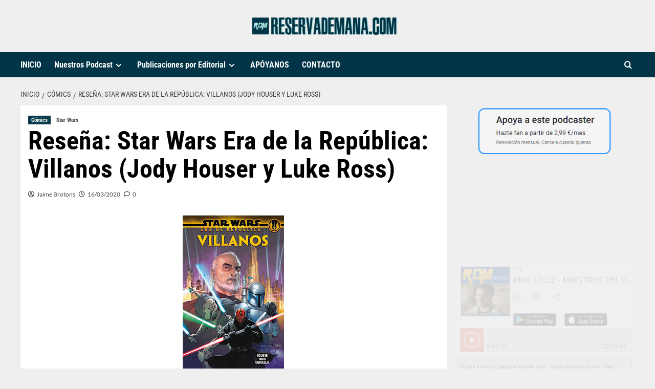

--- FILE ---
content_type: text/html; charset=UTF-8
request_url: https://reservademana.com/comics/resena-star-wars-era-de-la-republica-villanos-jody-houser-y-luke-ross/
body_size: 23951
content:
<!-- This page is cached by the Hummingbird Performance plugin v3.18.1 - https://wordpress.org/plugins/hummingbird-performance/. --><!doctype html>
<html lang="es">
<head>
    <meta charset="UTF-8">
    <meta name="viewport" content="width=device-width, initial-scale=1">
    <link rel="profile" href="https://gmpg.org/xfn/11">

    <title>Reseña: Star Wars Era de la República: Villanos (Jody Houser y Luke Ross) | Reserva de Maná</title>
		    <!-- PVC Template -->
    <script type="text/template" id="pvc-stats-view-template">
    <i class="pvc-stats-icon small" aria-hidden="true"><svg xmlns="http://www.w3.org/2000/svg" version="1.0" viewBox="0 0 502 315" preserveAspectRatio="xMidYMid meet"><g transform="translate(0,332) scale(0.1,-0.1)" fill="" stroke="none"><path d="M2394 3279 l-29 -30 -3 -207 c-2 -182 0 -211 15 -242 39 -76 157 -76 196 0 15 31 17 60 15 243 l-3 209 -33 29 c-26 23 -41 29 -80 29 -41 0 -53 -5 -78 -31z"/><path d="M3085 3251 c-45 -19 -58 -50 -96 -229 -47 -217 -49 -260 -13 -295 52 -53 146 -42 177 20 16 31 87 366 87 410 0 70 -86 122 -155 94z"/><path d="M1751 3234 c-13 -9 -29 -31 -37 -50 -12 -29 -10 -49 21 -204 19 -94 39 -189 45 -210 14 -50 54 -80 110 -80 34 0 48 6 76 34 21 21 34 44 34 59 0 14 -18 113 -40 219 -37 178 -43 195 -70 221 -36 32 -101 37 -139 11z"/><path d="M1163 3073 c-36 -7 -73 -59 -73 -102 0 -56 133 -378 171 -413 34 -32 83 -37 129 -13 70 36 67 87 -16 290 -86 209 -89 214 -129 231 -35 14 -42 15 -82 7z"/><path d="M3689 3066 c-15 -9 -33 -30 -42 -48 -48 -103 -147 -355 -147 -375 0 -98 131 -148 192 -74 13 15 57 108 97 206 80 196 84 226 37 273 -30 30 -99 39 -137 18z"/><path d="M583 2784 c-38 -19 -67 -74 -58 -113 9 -42 211 -354 242 -373 16 -10 45 -18 66 -18 51 0 107 52 107 100 0 39 -1 41 -124 234 -80 126 -108 162 -133 173 -41 17 -61 16 -100 -3z"/><path d="M4250 2784 c-14 -9 -74 -91 -133 -183 -95 -150 -107 -173 -107 -213 0 -55 33 -94 87 -104 67 -13 90 8 211 198 130 202 137 225 78 284 -27 27 -42 34 -72 34 -22 0 -50 -8 -64 -16z"/><path d="M2275 2693 c-553 -48 -1095 -270 -1585 -649 -135 -104 -459 -423 -483 -476 -23 -49 -22 -139 2 -186 73 -142 361 -457 571 -626 285 -228 642 -407 990 -497 242 -63 336 -73 660 -74 310 0 370 5 595 52 535 111 1045 392 1455 803 122 121 250 273 275 326 19 41 19 137 0 174 -41 79 -309 363 -465 492 -447 370 -946 591 -1479 653 -113 14 -422 18 -536 8z m395 -428 c171 -34 330 -124 456 -258 112 -119 167 -219 211 -378 27 -96 24 -300 -5 -401 -72 -255 -236 -447 -474 -557 -132 -62 -201 -76 -368 -76 -167 0 -236 14 -368 76 -213 98 -373 271 -451 485 -162 444 86 934 547 1084 153 49 292 57 452 25z m909 -232 c222 -123 408 -262 593 -441 76 -74 138 -139 138 -144 0 -16 -233 -242 -330 -319 -155 -123 -309 -223 -461 -299 l-81 -41 32 46 c18 26 49 83 70 128 143 306 141 649 -6 957 -25 52 -61 116 -79 142 l-34 47 45 -20 c26 -10 76 -36 113 -56z m-2057 25 c-40 -58 -105 -190 -130 -263 -110 -324 -59 -707 132 -981 25 -35 42 -64 37 -64 -19 0 -241 119 -326 174 -188 122 -406 314 -532 468 l-58 71 108 103 c185 178 428 349 672 473 66 33 121 60 123 61 2 0 -10 -19 -26 -42z"/><path d="M2375 1950 c-198 -44 -350 -190 -395 -379 -18 -76 -8 -221 19 -290 114 -284 457 -406 731 -260 98 52 188 154 231 260 27 69 37 214 19 290 -38 163 -166 304 -326 360 -67 23 -215 33 -279 19z"/></g></svg></i>
	 <%= total_view %> total views	<% if ( today_view > 0 ) { %>
		<span class="views_today">,  <%= today_view %> views today</span>
	<% } %>
	</span>
	</script>
		    <meta name='robots' content='max-image-preview:large' />
<script src="/cdn-cgi/scripts/7d0fa10a/cloudflare-static/rocket-loader.min.js" data-cf-settings="78051219f750280da54d7577-|49"></script><link rel='preload' href='https://fonts.googleapis.com/css?family=Source%2BSans%2BPro%3A400%2C700%7CLato%3A400%2C700&#038;subset=latin&#038;display=swap' as='style' onload="this.onload=null;this.rel='stylesheet'" type='text/css' media='all' crossorigin='anonymous'>
<link rel='preconnect' href='https://fonts.googleapis.com' crossorigin='anonymous'>
<link rel='preconnect' href='https://fonts.gstatic.com' crossorigin='anonymous'>
<link rel='dns-prefetch' href='//fonts.googleapis.com' />
<link rel='dns-prefetch' href='//fonts.bunny.net' />
<link rel='preconnect' href='https://fonts.googleapis.com' />
<link rel='preconnect' href='https://fonts.gstatic.com' />
<link href="https://fonts.googleapis.com" rel='preconnect' />
<link href='//fonts.gstatic.com' crossorigin='' rel='preconnect' />
<link rel="alternate" type="application/rss+xml" title="Reserva de Maná &raquo; Feed" href="https://reservademana.com/feed/" />
<link rel="alternate" type="application/rss+xml" title="Reserva de Maná &raquo; Feed de los comentarios" href="https://reservademana.com/comments/feed/" />
<link rel="alternate" type="application/rss+xml" title="Reserva de Maná &raquo; Comentario Reseña: Star Wars Era de la República: Villanos (Jody Houser y Luke Ross) del feed" href="https://reservademana.com/comics/resena-star-wars-era-de-la-republica-villanos-jody-houser-y-luke-ross/feed/" />
<link rel="alternate" title="oEmbed (JSON)" type="application/json+oembed" href="https://reservademana.com/wp-json/oembed/1.0/embed?url=https%3A%2F%2Freservademana.com%2Fcomics%2Fresena-star-wars-era-de-la-republica-villanos-jody-houser-y-luke-ross%2F" />
<link rel="alternate" title="oEmbed (XML)" type="text/xml+oembed" href="https://reservademana.com/wp-json/oembed/1.0/embed?url=https%3A%2F%2Freservademana.com%2Fcomics%2Fresena-star-wars-era-de-la-republica-villanos-jody-houser-y-luke-ross%2F&#038;format=xml" />
		<style>
			.lazyload,
			.lazyloading {
				max-width: 100%;
			}
		</style>
		<style id='wp-img-auto-sizes-contain-inline-css' type='text/css'>
img:is([sizes=auto i],[sizes^="auto," i]){contain-intrinsic-size:3000px 1500px}
/*# sourceURL=wp-img-auto-sizes-contain-inline-css */
</style>
<link rel='stylesheet' id='wphb-1-css' href='https://reservademana.com/wp-content/uploads/hummingbird-assets/c9520bac9643e0e379661eee34621ee4.css' type='text/css' media='all' />
<style id='wp-emoji-styles-inline-css' type='text/css'>

	img.wp-smiley, img.emoji {
		display: inline !important;
		border: none !important;
		box-shadow: none !important;
		height: 1em !important;
		width: 1em !important;
		margin: 0 0.07em !important;
		vertical-align: -0.1em !important;
		background: none !important;
		padding: 0 !important;
	}
/*# sourceURL=wp-emoji-styles-inline-css */
</style>
<style id='wp-block-library-inline-css' type='text/css'>
:root{--wp-block-synced-color:#7a00df;--wp-block-synced-color--rgb:122,0,223;--wp-bound-block-color:var(--wp-block-synced-color);--wp-editor-canvas-background:#ddd;--wp-admin-theme-color:#007cba;--wp-admin-theme-color--rgb:0,124,186;--wp-admin-theme-color-darker-10:#006ba1;--wp-admin-theme-color-darker-10--rgb:0,107,160.5;--wp-admin-theme-color-darker-20:#005a87;--wp-admin-theme-color-darker-20--rgb:0,90,135;--wp-admin-border-width-focus:2px}@media (min-resolution:192dpi){:root{--wp-admin-border-width-focus:1.5px}}.wp-element-button{cursor:pointer}:root .has-very-light-gray-background-color{background-color:#eee}:root .has-very-dark-gray-background-color{background-color:#313131}:root .has-very-light-gray-color{color:#eee}:root .has-very-dark-gray-color{color:#313131}:root .has-vivid-green-cyan-to-vivid-cyan-blue-gradient-background{background:linear-gradient(135deg,#00d084,#0693e3)}:root .has-purple-crush-gradient-background{background:linear-gradient(135deg,#34e2e4,#4721fb 50%,#ab1dfe)}:root .has-hazy-dawn-gradient-background{background:linear-gradient(135deg,#faaca8,#dad0ec)}:root .has-subdued-olive-gradient-background{background:linear-gradient(135deg,#fafae1,#67a671)}:root .has-atomic-cream-gradient-background{background:linear-gradient(135deg,#fdd79a,#004a59)}:root .has-nightshade-gradient-background{background:linear-gradient(135deg,#330968,#31cdcf)}:root .has-midnight-gradient-background{background:linear-gradient(135deg,#020381,#2874fc)}:root{--wp--preset--font-size--normal:16px;--wp--preset--font-size--huge:42px}.has-regular-font-size{font-size:1em}.has-larger-font-size{font-size:2.625em}.has-normal-font-size{font-size:var(--wp--preset--font-size--normal)}.has-huge-font-size{font-size:var(--wp--preset--font-size--huge)}.has-text-align-center{text-align:center}.has-text-align-left{text-align:left}.has-text-align-right{text-align:right}.has-fit-text{white-space:nowrap!important}#end-resizable-editor-section{display:none}.aligncenter{clear:both}.items-justified-left{justify-content:flex-start}.items-justified-center{justify-content:center}.items-justified-right{justify-content:flex-end}.items-justified-space-between{justify-content:space-between}.screen-reader-text{border:0;clip-path:inset(50%);height:1px;margin:-1px;overflow:hidden;padding:0;position:absolute;width:1px;word-wrap:normal!important}.screen-reader-text:focus{background-color:#ddd;clip-path:none;color:#444;display:block;font-size:1em;height:auto;left:5px;line-height:normal;padding:15px 23px 14px;text-decoration:none;top:5px;width:auto;z-index:100000}html :where(.has-border-color){border-style:solid}html :where([style*=border-top-color]){border-top-style:solid}html :where([style*=border-right-color]){border-right-style:solid}html :where([style*=border-bottom-color]){border-bottom-style:solid}html :where([style*=border-left-color]){border-left-style:solid}html :where([style*=border-width]){border-style:solid}html :where([style*=border-top-width]){border-top-style:solid}html :where([style*=border-right-width]){border-right-style:solid}html :where([style*=border-bottom-width]){border-bottom-style:solid}html :where([style*=border-left-width]){border-left-style:solid}html :where(img[class*=wp-image-]){height:auto;max-width:100%}:where(figure){margin:0 0 1em}html :where(.is-position-sticky){--wp-admin--admin-bar--position-offset:var(--wp-admin--admin-bar--height,0px)}@media screen and (max-width:600px){html :where(.is-position-sticky){--wp-admin--admin-bar--position-offset:0px}}

/*# sourceURL=wp-block-library-inline-css */
</style><style id='wp-block-image-inline-css' type='text/css'>
.wp-block-image>a,.wp-block-image>figure>a{display:inline-block}.wp-block-image img{box-sizing:border-box;height:auto;max-width:100%;vertical-align:bottom}@media not (prefers-reduced-motion){.wp-block-image img.hide{visibility:hidden}.wp-block-image img.show{animation:show-content-image .4s}}.wp-block-image[style*=border-radius] img,.wp-block-image[style*=border-radius]>a{border-radius:inherit}.wp-block-image.has-custom-border img{box-sizing:border-box}.wp-block-image.aligncenter{text-align:center}.wp-block-image.alignfull>a,.wp-block-image.alignwide>a{width:100%}.wp-block-image.alignfull img,.wp-block-image.alignwide img{height:auto;width:100%}.wp-block-image .aligncenter,.wp-block-image .alignleft,.wp-block-image .alignright,.wp-block-image.aligncenter,.wp-block-image.alignleft,.wp-block-image.alignright{display:table}.wp-block-image .aligncenter>figcaption,.wp-block-image .alignleft>figcaption,.wp-block-image .alignright>figcaption,.wp-block-image.aligncenter>figcaption,.wp-block-image.alignleft>figcaption,.wp-block-image.alignright>figcaption{caption-side:bottom;display:table-caption}.wp-block-image .alignleft{float:left;margin:.5em 1em .5em 0}.wp-block-image .alignright{float:right;margin:.5em 0 .5em 1em}.wp-block-image .aligncenter{margin-left:auto;margin-right:auto}.wp-block-image :where(figcaption){margin-bottom:1em;margin-top:.5em}.wp-block-image.is-style-circle-mask img{border-radius:9999px}@supports ((-webkit-mask-image:none) or (mask-image:none)) or (-webkit-mask-image:none){.wp-block-image.is-style-circle-mask img{border-radius:0;-webkit-mask-image:url('data:image/svg+xml;utf8,<svg viewBox="0 0 100 100" xmlns="http://www.w3.org/2000/svg"><circle cx="50" cy="50" r="50"/></svg>');mask-image:url('data:image/svg+xml;utf8,<svg viewBox="0 0 100 100" xmlns="http://www.w3.org/2000/svg"><circle cx="50" cy="50" r="50"/></svg>');mask-mode:alpha;-webkit-mask-position:center;mask-position:center;-webkit-mask-repeat:no-repeat;mask-repeat:no-repeat;-webkit-mask-size:contain;mask-size:contain}}:root :where(.wp-block-image.is-style-rounded img,.wp-block-image .is-style-rounded img){border-radius:9999px}.wp-block-image figure{margin:0}.wp-lightbox-container{display:flex;flex-direction:column;position:relative}.wp-lightbox-container img{cursor:zoom-in}.wp-lightbox-container img:hover+button{opacity:1}.wp-lightbox-container button{align-items:center;backdrop-filter:blur(16px) saturate(180%);background-color:#5a5a5a40;border:none;border-radius:4px;cursor:zoom-in;display:flex;height:20px;justify-content:center;opacity:0;padding:0;position:absolute;right:16px;text-align:center;top:16px;width:20px;z-index:100}@media not (prefers-reduced-motion){.wp-lightbox-container button{transition:opacity .2s ease}}.wp-lightbox-container button:focus-visible{outline:3px auto #5a5a5a40;outline:3px auto -webkit-focus-ring-color;outline-offset:3px}.wp-lightbox-container button:hover{cursor:pointer;opacity:1}.wp-lightbox-container button:focus{opacity:1}.wp-lightbox-container button:focus,.wp-lightbox-container button:hover,.wp-lightbox-container button:not(:hover):not(:active):not(.has-background){background-color:#5a5a5a40;border:none}.wp-lightbox-overlay{box-sizing:border-box;cursor:zoom-out;height:100vh;left:0;overflow:hidden;position:fixed;top:0;visibility:hidden;width:100%;z-index:100000}.wp-lightbox-overlay .close-button{align-items:center;cursor:pointer;display:flex;justify-content:center;min-height:40px;min-width:40px;padding:0;position:absolute;right:calc(env(safe-area-inset-right) + 16px);top:calc(env(safe-area-inset-top) + 16px);z-index:5000000}.wp-lightbox-overlay .close-button:focus,.wp-lightbox-overlay .close-button:hover,.wp-lightbox-overlay .close-button:not(:hover):not(:active):not(.has-background){background:none;border:none}.wp-lightbox-overlay .lightbox-image-container{height:var(--wp--lightbox-container-height);left:50%;overflow:hidden;position:absolute;top:50%;transform:translate(-50%,-50%);transform-origin:top left;width:var(--wp--lightbox-container-width);z-index:9999999999}.wp-lightbox-overlay .wp-block-image{align-items:center;box-sizing:border-box;display:flex;height:100%;justify-content:center;margin:0;position:relative;transform-origin:0 0;width:100%;z-index:3000000}.wp-lightbox-overlay .wp-block-image img{height:var(--wp--lightbox-image-height);min-height:var(--wp--lightbox-image-height);min-width:var(--wp--lightbox-image-width);width:var(--wp--lightbox-image-width)}.wp-lightbox-overlay .wp-block-image figcaption{display:none}.wp-lightbox-overlay button{background:none;border:none}.wp-lightbox-overlay .scrim{background-color:#fff;height:100%;opacity:.9;position:absolute;width:100%;z-index:2000000}.wp-lightbox-overlay.active{visibility:visible}@media not (prefers-reduced-motion){.wp-lightbox-overlay.active{animation:turn-on-visibility .25s both}.wp-lightbox-overlay.active img{animation:turn-on-visibility .35s both}.wp-lightbox-overlay.show-closing-animation:not(.active){animation:turn-off-visibility .35s both}.wp-lightbox-overlay.show-closing-animation:not(.active) img{animation:turn-off-visibility .25s both}.wp-lightbox-overlay.zoom.active{animation:none;opacity:1;visibility:visible}.wp-lightbox-overlay.zoom.active .lightbox-image-container{animation:lightbox-zoom-in .4s}.wp-lightbox-overlay.zoom.active .lightbox-image-container img{animation:none}.wp-lightbox-overlay.zoom.active .scrim{animation:turn-on-visibility .4s forwards}.wp-lightbox-overlay.zoom.show-closing-animation:not(.active){animation:none}.wp-lightbox-overlay.zoom.show-closing-animation:not(.active) .lightbox-image-container{animation:lightbox-zoom-out .4s}.wp-lightbox-overlay.zoom.show-closing-animation:not(.active) .lightbox-image-container img{animation:none}.wp-lightbox-overlay.zoom.show-closing-animation:not(.active) .scrim{animation:turn-off-visibility .4s forwards}}@keyframes show-content-image{0%{visibility:hidden}99%{visibility:hidden}to{visibility:visible}}@keyframes turn-on-visibility{0%{opacity:0}to{opacity:1}}@keyframes turn-off-visibility{0%{opacity:1;visibility:visible}99%{opacity:0;visibility:visible}to{opacity:0;visibility:hidden}}@keyframes lightbox-zoom-in{0%{transform:translate(calc((-100vw + var(--wp--lightbox-scrollbar-width))/2 + var(--wp--lightbox-initial-left-position)),calc(-50vh + var(--wp--lightbox-initial-top-position))) scale(var(--wp--lightbox-scale))}to{transform:translate(-50%,-50%) scale(1)}}@keyframes lightbox-zoom-out{0%{transform:translate(-50%,-50%) scale(1);visibility:visible}99%{visibility:visible}to{transform:translate(calc((-100vw + var(--wp--lightbox-scrollbar-width))/2 + var(--wp--lightbox-initial-left-position)),calc(-50vh + var(--wp--lightbox-initial-top-position))) scale(var(--wp--lightbox-scale));visibility:hidden}}
/*# sourceURL=https://reservademana.com/wp-includes/blocks/image/style.min.css */
</style>
<style id='wp-block-image-theme-inline-css' type='text/css'>
:root :where(.wp-block-image figcaption){color:#555;font-size:13px;text-align:center}.is-dark-theme :root :where(.wp-block-image figcaption){color:#ffffffa6}.wp-block-image{margin:0 0 1em}
/*# sourceURL=https://reservademana.com/wp-includes/blocks/image/theme.min.css */
</style>
<style id='global-styles-inline-css' type='text/css'>
:root{--wp--preset--aspect-ratio--square: 1;--wp--preset--aspect-ratio--4-3: 4/3;--wp--preset--aspect-ratio--3-4: 3/4;--wp--preset--aspect-ratio--3-2: 3/2;--wp--preset--aspect-ratio--2-3: 2/3;--wp--preset--aspect-ratio--16-9: 16/9;--wp--preset--aspect-ratio--9-16: 9/16;--wp--preset--color--black: #000000;--wp--preset--color--cyan-bluish-gray: #abb8c3;--wp--preset--color--white: #ffffff;--wp--preset--color--pale-pink: #f78da7;--wp--preset--color--vivid-red: #cf2e2e;--wp--preset--color--luminous-vivid-orange: #ff6900;--wp--preset--color--luminous-vivid-amber: #fcb900;--wp--preset--color--light-green-cyan: #7bdcb5;--wp--preset--color--vivid-green-cyan: #00d084;--wp--preset--color--pale-cyan-blue: #8ed1fc;--wp--preset--color--vivid-cyan-blue: #0693e3;--wp--preset--color--vivid-purple: #9b51e0;--wp--preset--gradient--vivid-cyan-blue-to-vivid-purple: linear-gradient(135deg,rgb(6,147,227) 0%,rgb(155,81,224) 100%);--wp--preset--gradient--light-green-cyan-to-vivid-green-cyan: linear-gradient(135deg,rgb(122,220,180) 0%,rgb(0,208,130) 100%);--wp--preset--gradient--luminous-vivid-amber-to-luminous-vivid-orange: linear-gradient(135deg,rgb(252,185,0) 0%,rgb(255,105,0) 100%);--wp--preset--gradient--luminous-vivid-orange-to-vivid-red: linear-gradient(135deg,rgb(255,105,0) 0%,rgb(207,46,46) 100%);--wp--preset--gradient--very-light-gray-to-cyan-bluish-gray: linear-gradient(135deg,rgb(238,238,238) 0%,rgb(169,184,195) 100%);--wp--preset--gradient--cool-to-warm-spectrum: linear-gradient(135deg,rgb(74,234,220) 0%,rgb(151,120,209) 20%,rgb(207,42,186) 40%,rgb(238,44,130) 60%,rgb(251,105,98) 80%,rgb(254,248,76) 100%);--wp--preset--gradient--blush-light-purple: linear-gradient(135deg,rgb(255,206,236) 0%,rgb(152,150,240) 100%);--wp--preset--gradient--blush-bordeaux: linear-gradient(135deg,rgb(254,205,165) 0%,rgb(254,45,45) 50%,rgb(107,0,62) 100%);--wp--preset--gradient--luminous-dusk: linear-gradient(135deg,rgb(255,203,112) 0%,rgb(199,81,192) 50%,rgb(65,88,208) 100%);--wp--preset--gradient--pale-ocean: linear-gradient(135deg,rgb(255,245,203) 0%,rgb(182,227,212) 50%,rgb(51,167,181) 100%);--wp--preset--gradient--electric-grass: linear-gradient(135deg,rgb(202,248,128) 0%,rgb(113,206,126) 100%);--wp--preset--gradient--midnight: linear-gradient(135deg,rgb(2,3,129) 0%,rgb(40,116,252) 100%);--wp--preset--font-size--small: 13px;--wp--preset--font-size--medium: 20px;--wp--preset--font-size--large: 36px;--wp--preset--font-size--x-large: 42px;--wp--preset--spacing--20: 0.44rem;--wp--preset--spacing--30: 0.67rem;--wp--preset--spacing--40: 1rem;--wp--preset--spacing--50: 1.5rem;--wp--preset--spacing--60: 2.25rem;--wp--preset--spacing--70: 3.38rem;--wp--preset--spacing--80: 5.06rem;--wp--preset--shadow--natural: 6px 6px 9px rgba(0, 0, 0, 0.2);--wp--preset--shadow--deep: 12px 12px 50px rgba(0, 0, 0, 0.4);--wp--preset--shadow--sharp: 6px 6px 0px rgba(0, 0, 0, 0.2);--wp--preset--shadow--outlined: 6px 6px 0px -3px rgb(255, 255, 255), 6px 6px rgb(0, 0, 0);--wp--preset--shadow--crisp: 6px 6px 0px rgb(0, 0, 0);}:root { --wp--style--global--content-size: 790px;--wp--style--global--wide-size: 1180px; }:where(body) { margin: 0; }.wp-site-blocks > .alignleft { float: left; margin-right: 2em; }.wp-site-blocks > .alignright { float: right; margin-left: 2em; }.wp-site-blocks > .aligncenter { justify-content: center; margin-left: auto; margin-right: auto; }:where(.wp-site-blocks) > * { margin-block-start: 24px; margin-block-end: 0; }:where(.wp-site-blocks) > :first-child { margin-block-start: 0; }:where(.wp-site-blocks) > :last-child { margin-block-end: 0; }:root { --wp--style--block-gap: 24px; }:root :where(.is-layout-flow) > :first-child{margin-block-start: 0;}:root :where(.is-layout-flow) > :last-child{margin-block-end: 0;}:root :where(.is-layout-flow) > *{margin-block-start: 24px;margin-block-end: 0;}:root :where(.is-layout-constrained) > :first-child{margin-block-start: 0;}:root :where(.is-layout-constrained) > :last-child{margin-block-end: 0;}:root :where(.is-layout-constrained) > *{margin-block-start: 24px;margin-block-end: 0;}:root :where(.is-layout-flex){gap: 24px;}:root :where(.is-layout-grid){gap: 24px;}.is-layout-flow > .alignleft{float: left;margin-inline-start: 0;margin-inline-end: 2em;}.is-layout-flow > .alignright{float: right;margin-inline-start: 2em;margin-inline-end: 0;}.is-layout-flow > .aligncenter{margin-left: auto !important;margin-right: auto !important;}.is-layout-constrained > .alignleft{float: left;margin-inline-start: 0;margin-inline-end: 2em;}.is-layout-constrained > .alignright{float: right;margin-inline-start: 2em;margin-inline-end: 0;}.is-layout-constrained > .aligncenter{margin-left: auto !important;margin-right: auto !important;}.is-layout-constrained > :where(:not(.alignleft):not(.alignright):not(.alignfull)){max-width: var(--wp--style--global--content-size);margin-left: auto !important;margin-right: auto !important;}.is-layout-constrained > .alignwide{max-width: var(--wp--style--global--wide-size);}body .is-layout-flex{display: flex;}.is-layout-flex{flex-wrap: wrap;align-items: center;}.is-layout-flex > :is(*, div){margin: 0;}body .is-layout-grid{display: grid;}.is-layout-grid > :is(*, div){margin: 0;}body{padding-top: 0px;padding-right: 0px;padding-bottom: 0px;padding-left: 0px;}a:where(:not(.wp-element-button)){text-decoration: none;}:root :where(.wp-element-button, .wp-block-button__link){background-color: #32373c;border-width: 0;color: #fff;font-family: inherit;font-size: inherit;font-style: inherit;font-weight: inherit;letter-spacing: inherit;line-height: inherit;padding-top: calc(0.667em + 2px);padding-right: calc(1.333em + 2px);padding-bottom: calc(0.667em + 2px);padding-left: calc(1.333em + 2px);text-decoration: none;text-transform: inherit;}.has-black-color{color: var(--wp--preset--color--black) !important;}.has-cyan-bluish-gray-color{color: var(--wp--preset--color--cyan-bluish-gray) !important;}.has-white-color{color: var(--wp--preset--color--white) !important;}.has-pale-pink-color{color: var(--wp--preset--color--pale-pink) !important;}.has-vivid-red-color{color: var(--wp--preset--color--vivid-red) !important;}.has-luminous-vivid-orange-color{color: var(--wp--preset--color--luminous-vivid-orange) !important;}.has-luminous-vivid-amber-color{color: var(--wp--preset--color--luminous-vivid-amber) !important;}.has-light-green-cyan-color{color: var(--wp--preset--color--light-green-cyan) !important;}.has-vivid-green-cyan-color{color: var(--wp--preset--color--vivid-green-cyan) !important;}.has-pale-cyan-blue-color{color: var(--wp--preset--color--pale-cyan-blue) !important;}.has-vivid-cyan-blue-color{color: var(--wp--preset--color--vivid-cyan-blue) !important;}.has-vivid-purple-color{color: var(--wp--preset--color--vivid-purple) !important;}.has-black-background-color{background-color: var(--wp--preset--color--black) !important;}.has-cyan-bluish-gray-background-color{background-color: var(--wp--preset--color--cyan-bluish-gray) !important;}.has-white-background-color{background-color: var(--wp--preset--color--white) !important;}.has-pale-pink-background-color{background-color: var(--wp--preset--color--pale-pink) !important;}.has-vivid-red-background-color{background-color: var(--wp--preset--color--vivid-red) !important;}.has-luminous-vivid-orange-background-color{background-color: var(--wp--preset--color--luminous-vivid-orange) !important;}.has-luminous-vivid-amber-background-color{background-color: var(--wp--preset--color--luminous-vivid-amber) !important;}.has-light-green-cyan-background-color{background-color: var(--wp--preset--color--light-green-cyan) !important;}.has-vivid-green-cyan-background-color{background-color: var(--wp--preset--color--vivid-green-cyan) !important;}.has-pale-cyan-blue-background-color{background-color: var(--wp--preset--color--pale-cyan-blue) !important;}.has-vivid-cyan-blue-background-color{background-color: var(--wp--preset--color--vivid-cyan-blue) !important;}.has-vivid-purple-background-color{background-color: var(--wp--preset--color--vivid-purple) !important;}.has-black-border-color{border-color: var(--wp--preset--color--black) !important;}.has-cyan-bluish-gray-border-color{border-color: var(--wp--preset--color--cyan-bluish-gray) !important;}.has-white-border-color{border-color: var(--wp--preset--color--white) !important;}.has-pale-pink-border-color{border-color: var(--wp--preset--color--pale-pink) !important;}.has-vivid-red-border-color{border-color: var(--wp--preset--color--vivid-red) !important;}.has-luminous-vivid-orange-border-color{border-color: var(--wp--preset--color--luminous-vivid-orange) !important;}.has-luminous-vivid-amber-border-color{border-color: var(--wp--preset--color--luminous-vivid-amber) !important;}.has-light-green-cyan-border-color{border-color: var(--wp--preset--color--light-green-cyan) !important;}.has-vivid-green-cyan-border-color{border-color: var(--wp--preset--color--vivid-green-cyan) !important;}.has-pale-cyan-blue-border-color{border-color: var(--wp--preset--color--pale-cyan-blue) !important;}.has-vivid-cyan-blue-border-color{border-color: var(--wp--preset--color--vivid-cyan-blue) !important;}.has-vivid-purple-border-color{border-color: var(--wp--preset--color--vivid-purple) !important;}.has-vivid-cyan-blue-to-vivid-purple-gradient-background{background: var(--wp--preset--gradient--vivid-cyan-blue-to-vivid-purple) !important;}.has-light-green-cyan-to-vivid-green-cyan-gradient-background{background: var(--wp--preset--gradient--light-green-cyan-to-vivid-green-cyan) !important;}.has-luminous-vivid-amber-to-luminous-vivid-orange-gradient-background{background: var(--wp--preset--gradient--luminous-vivid-amber-to-luminous-vivid-orange) !important;}.has-luminous-vivid-orange-to-vivid-red-gradient-background{background: var(--wp--preset--gradient--luminous-vivid-orange-to-vivid-red) !important;}.has-very-light-gray-to-cyan-bluish-gray-gradient-background{background: var(--wp--preset--gradient--very-light-gray-to-cyan-bluish-gray) !important;}.has-cool-to-warm-spectrum-gradient-background{background: var(--wp--preset--gradient--cool-to-warm-spectrum) !important;}.has-blush-light-purple-gradient-background{background: var(--wp--preset--gradient--blush-light-purple) !important;}.has-blush-bordeaux-gradient-background{background: var(--wp--preset--gradient--blush-bordeaux) !important;}.has-luminous-dusk-gradient-background{background: var(--wp--preset--gradient--luminous-dusk) !important;}.has-pale-ocean-gradient-background{background: var(--wp--preset--gradient--pale-ocean) !important;}.has-electric-grass-gradient-background{background: var(--wp--preset--gradient--electric-grass) !important;}.has-midnight-gradient-background{background: var(--wp--preset--gradient--midnight) !important;}.has-small-font-size{font-size: var(--wp--preset--font-size--small) !important;}.has-medium-font-size{font-size: var(--wp--preset--font-size--medium) !important;}.has-large-font-size{font-size: var(--wp--preset--font-size--large) !important;}.has-x-large-font-size{font-size: var(--wp--preset--font-size--x-large) !important;}
/*# sourceURL=global-styles-inline-css */
</style>

<link rel='stylesheet' id='wphb-2-css' href='https://reservademana.com/wp-content/uploads/hummingbird-assets/4777d23ab2d4c1adebd5f342e35c90e9.css' type='text/css' media='all' />
<link rel='stylesheet' id='daily_newscast-google-fonts-css' href='https://fonts.googleapis.com/css?family=Roboto+Condensed:400,300,400italic,700' type='text/css' media='all' />
<link rel='stylesheet' id='wphb-3-css' href='https://reservademana.com/wp-content/uploads/hummingbird-assets/13f60c6aab937baf1fdc5e156c5bf9b4.css' type='text/css' media='all' />
<link rel='stylesheet' id='covernews-google-fonts-css' href='https://fonts.googleapis.com/css?family=Source%2BSans%2BPro%3A400%2C700%7CLato%3A400%2C700&#038;subset=latin&#038;display=swap' type='text/css' media='all' />
<link rel='stylesheet' id='covernews-icons-css' href='https://reservademana.com/wp-content/uploads/hummingbird-assets/399a4934ef6743dd901e203b8c5f584a.css' type='text/css' media='all' />
<link rel='stylesheet' id='sab-font-css' href='https://fonts.bunny.net/css?family=Roboto+Condensed:400,700,400italic,700italic|Lato:400,700,400italic,700italic&#038;subset=latin' type='text/css' media='all' />
<link rel='stylesheet' id='a3pvc-css' href='//reservademana.com/wp-content/uploads/sass/pvc.min.css?ver=1633526780' type='text/css' media='all' />
<script type="78051219f750280da54d7577-text/javascript" src="https://reservademana.com/wp-content/uploads/hummingbird-assets/dd4289c247447d971b72dad92037e103.js" id="wphb-4-js"></script>
<script type="78051219f750280da54d7577-text/javascript" src="https://reservademana.com/wp-content/uploads/hummingbird-assets/97dec272d9908a039b208433d239e184.js" id="wphb-5-js"></script>
<script type="78051219f750280da54d7577-text/javascript" src="https://reservademana.com/wp-content/uploads/hummingbird-assets/6f728f134116f135a07e51d9f5c3196c.js" id="wphb-6-js"></script>
<script type="78051219f750280da54d7577-text/javascript" id="a3-pvc-backbone-js-extra">
/* <![CDATA[ */
var pvc_vars = {"rest_api_url":"https://reservademana.com/wp-json/pvc/v1","ajax_url":"https://reservademana.com/wp-admin/admin-ajax.php","security":"9927cff4a7","ajax_load_type":"rest_api"};
//# sourceURL=a3-pvc-backbone-js-extra
/* ]]> */
</script>
<script type="78051219f750280da54d7577-text/javascript" src="https://reservademana.com/wp-content/plugins/page-views-count/assets/js/pvc.backbone.min.js?ver=2.8.7" id="a3-pvc-backbone-js"></script>
<link rel="https://api.w.org/" href="https://reservademana.com/wp-json/" /><link rel="alternate" title="JSON" type="application/json" href="https://reservademana.com/wp-json/wp/v2/posts/113" /><link rel="EditURI" type="application/rsd+xml" title="RSD" href="https://reservademana.com/xmlrpc.php?rsd" />
<meta name="generator" content="WordPress 6.9" />
<link rel='shortlink' href='https://reservademana.com/?p=113' />
		<script type="78051219f750280da54d7577-text/javascript">
			document.documentElement.className = document.documentElement.className.replace('no-js', 'js');
		</script>
				<style>
			.no-js img.lazyload {
				display: none;
			}

			figure.wp-block-image img.lazyloading {
				min-width: 150px;
			}

			.lazyload,
			.lazyloading {
				--smush-placeholder-width: 100px;
				--smush-placeholder-aspect-ratio: 1/1;
				width: var(--smush-image-width, var(--smush-placeholder-width)) !important;
				aspect-ratio: var(--smush-image-aspect-ratio, var(--smush-placeholder-aspect-ratio)) !important;
			}

						.lazyload, .lazyloading {
				opacity: 0;
			}

			.lazyloaded {
				opacity: 1;
				transition: opacity 400ms;
				transition-delay: 0ms;
			}

					</style>
		<link rel="pingback" href="https://reservademana.com/xmlrpc.php">					<!-- Google Analytics tracking code output by Beehive Analytics -->
						<script async src="https://www.googletagmanager.com/gtag/js?id=G-0PK553W6RL&l=beehiveDataLayer" type="78051219f750280da54d7577-text/javascript"></script>
		<script type="78051219f750280da54d7577-text/javascript">
						window.beehiveDataLayer = window.beehiveDataLayer || [];
			function beehive_ga() {beehiveDataLayer.push(arguments);}
			beehive_ga('js', new Date())
						beehive_ga('config', 'G-0PK553W6RL', {
				'anonymize_ip': false,
				'allow_google_signals': false,
			})
					</script>
		<!-- SEO meta tags powered by SmartCrawl https://wpmudev.com/project/smartcrawl-wordpress-seo/ -->
<link rel="canonical" href="https://reservademana.com/comics/resena-star-wars-era-de-la-republica-villanos-jody-houser-y-luke-ross/" />
<meta name="description" content="Reconozco que soy de esos a los que les gusta que ganen los buenos casi siempre. Y digo casi porque es cierto que también se puede disfrutar de una buena hi ..." />
<script type="application/ld+json">{"@context":"https:\/\/schema.org","@graph":[{"@type":"Organization","@id":"https:\/\/reservademana.com\/#schema-publishing-organization","url":"https:\/\/reservademana.com","name":"Reserva de Man\u00e1"},{"@type":"WebSite","@id":"https:\/\/reservademana.com\/#schema-website","url":"https:\/\/reservademana.com","name":"Reserva de Man\u00e1","encoding":"UTF-8","potentialAction":{"@type":"SearchAction","target":"https:\/\/reservademana.com\/search\/{search_term_string}\/","query-input":"required name=search_term_string"}},{"@type":"BreadcrumbList","@id":"https:\/\/reservademana.com\/comics\/resena-star-wars-era-de-la-republica-villanos-jody-houser-y-luke-ross?page&name=resena-star-wars-era-de-la-republica-villanos-jody-houser-y-luke-ross&category_name=comics\/#breadcrumb","itemListElement":[{"@type":"ListItem","position":1,"name":"Home","item":"https:\/\/reservademana.com"},{"@type":"ListItem","position":2,"name":"C\u00f3mics","item":"https:\/\/reservademana.com\/rdm\/comics\/"},{"@type":"ListItem","position":3,"name":"Rese\u00f1a: Star Wars Era de la Rep\u00fablica: Villanos (Jody Houser y Luke Ross)"}]},{"@type":"Person","@id":"https:\/\/reservademana.com\/autor\/bigboss\/#schema-author","name":"Jaime Brotons","url":"https:\/\/reservademana.com\/autor\/bigboss\/","description":"Big Boss del podcast\u00a0<a href=\"https:\/\/x.com\/reservademana\">@reservademana<\/a> desde 2014. Aficionado a\u00a0los videojuegos, wargames, c\u00f3mics, anime, manga y todo lo que quite tiempo."},{"@type":"WebPage","@id":"https:\/\/reservademana.com\/comics\/resena-star-wars-era-de-la-republica-villanos-jody-houser-y-luke-ross\/#schema-webpage","isPartOf":{"@id":"https:\/\/reservademana.com\/#schema-website"},"publisher":{"@id":"https:\/\/reservademana.com\/#schema-publishing-organization"},"url":"https:\/\/reservademana.com\/comics\/resena-star-wars-era-de-la-republica-villanos-jody-houser-y-luke-ross\/","hasPart":[{"@type":"SiteNavigationElement","@id":"https:\/\/reservademana.com\/comics\/resena-star-wars-era-de-la-republica-villanos-jody-houser-y-luke-ross\/#schema-nav-element-645","name":"INICIO","url":"https:\/\/reservademana.com\/"},{"@type":"SiteNavigationElement","@id":"https:\/\/reservademana.com\/comics\/resena-star-wars-era-de-la-republica-villanos-jody-houser-y-luke-ross\/#schema-nav-element-635","name":"Nuestros Podcast","url":"https:\/\/reservademana.com\/rdm\/podcast\/"},{"@type":"SiteNavigationElement","@id":"https:\/\/reservademana.com\/comics\/resena-star-wars-era-de-la-republica-villanos-jody-houser-y-luke-ross\/#schema-nav-element-3757","name":"Reserva de Man\u00e1","url":"https:\/\/www.ivoox.com\/podcast-reserva-mana_sq_f1126134_1.html"},{"@type":"SiteNavigationElement","@id":"https:\/\/reservademana.com\/comics\/resena-star-wars-era-de-la-republica-villanos-jody-houser-y-luke-ross\/#schema-nav-element-3763","name":"Punto de Lectura","url":"https:\/\/www.ivoox.com\/punto-lectura_bk_list_10303124_1.html"},{"@type":"SiteNavigationElement","@id":"https:\/\/reservademana.com\/comics\/resena-star-wars-era-de-la-republica-villanos-jody-houser-y-luke-ross\/#schema-nav-element-3758","name":"Dados & Mo\u00f1ecos","url":"https:\/\/www.ivoox.com\/dados-monecos_bk_list_10617663_1.html"},{"@type":"SiteNavigationElement","@id":"https:\/\/reservademana.com\/comics\/resena-star-wars-era-de-la-republica-villanos-jody-houser-y-luke-ross\/#schema-nav-element-3762","name":"Gran Reserva","url":"https:\/\/www.ivoox.com\/gran-reserva_bk_list_9721874_1.html"},{"@type":"SiteNavigationElement","@id":"https:\/\/reservademana.com\/comics\/resena-star-wars-era-de-la-republica-villanos-jody-houser-y-luke-ross\/#schema-nav-element-634","name":"Publicaciones por Editorial","url":"https:\/\/reservademana.com\/rdm\/comics\/"},{"@type":"SiteNavigationElement","@id":"https:\/\/reservademana.com\/comics\/resena-star-wars-era-de-la-republica-villanos-jody-houser-y-luke-ross\/#schema-nav-element-865","name":"","url":"https:\/\/reservademana.com\/etiqueta\/norma-editorial\/"},{"@type":"SiteNavigationElement","@id":"https:\/\/reservademana.com\/comics\/resena-star-wars-era-de-la-republica-villanos-jody-houser-y-luke-ross\/#schema-nav-element-864","name":"","url":"https:\/\/reservademana.com\/etiqueta\/planeta-comic\/"},{"@type":"SiteNavigationElement","@id":"https:\/\/reservademana.com\/comics\/resena-star-wars-era-de-la-republica-villanos-jody-houser-y-luke-ross\/#schema-nav-element-2871","name":"","url":"https:\/\/reservademana.com\/etiqueta\/heroes-de-papel\/"},{"@type":"SiteNavigationElement","@id":"https:\/\/reservademana.com\/comics\/resena-star-wars-era-de-la-republica-villanos-jody-houser-y-luke-ross\/#schema-nav-element-2865","name":"","url":"https:\/\/reservademana.com\/etiqueta\/astiberri\/"},{"@type":"SiteNavigationElement","@id":"https:\/\/reservademana.com\/comics\/resena-star-wars-era-de-la-republica-villanos-jody-houser-y-luke-ross\/#schema-nav-element-2867","name":"","url":"https:\/\/reservademana.com\/etiqueta\/ecc\/"},{"@type":"SiteNavigationElement","@id":"https:\/\/reservademana.com\/comics\/resena-star-wars-era-de-la-republica-villanos-jody-houser-y-luke-ross\/#schema-nav-element-2866","name":"","url":"https:\/\/reservademana.com\/etiqueta\/minotauro\/"},{"@type":"SiteNavigationElement","@id":"https:\/\/reservademana.com\/comics\/resena-star-wars-era-de-la-republica-villanos-jody-houser-y-luke-ross\/#schema-nav-element-2864","name":"","url":"https:\/\/reservademana.com\/etiqueta\/salvat\/"},{"@type":"SiteNavigationElement","@id":"https:\/\/reservademana.com\/comics\/resena-star-wars-era-de-la-republica-villanos-jody-houser-y-luke-ross\/#schema-nav-element-644","name":"","url":"https:\/\/reservademana.com\/apoyanos\/"},{"@type":"SiteNavigationElement","@id":"https:\/\/reservademana.com\/comics\/resena-star-wars-era-de-la-republica-villanos-jody-houser-y-luke-ross\/#schema-nav-element-3425","name":"","url":"https:\/\/reservademana.com\/anunciate\/"}]},{"@type":"Article","mainEntityOfPage":{"@id":"https:\/\/reservademana.com\/comics\/resena-star-wars-era-de-la-republica-villanos-jody-houser-y-luke-ross\/#schema-webpage"},"author":{"@id":"https:\/\/reservademana.com\/autor\/bigboss\/#schema-author"},"publisher":{"@id":"https:\/\/reservademana.com\/#schema-publishing-organization"},"dateModified":"2021-07-04T09:27:13","datePublished":"2020-03-16T10:06:00","headline":"Rese\u00f1a: Star Wars Era de la Rep\u00fablica: Villanos (Jody Houser y Luke Ross) | Reserva de Man\u00e1","description":"Reconozco que soy de esos a los que les gusta que ganen los buenos casi siempre. Y digo casi porque es cierto que tambi\u00e9n se puede disfrutar de una buena hi ...","name":"Rese\u00f1a: Star Wars Era de la Rep\u00fablica: Villanos (Jody Houser y Luke Ross)"}]}</script>
<meta property="og:type" content="article" />
<meta property="og:url" content="https://reservademana.com/comics/resena-star-wars-era-de-la-republica-villanos-jody-houser-y-luke-ross/" />
<meta property="og:title" content="Reseña: Star Wars Era de la República: Villanos (Jody Houser y Luke Ross) | Reserva de Maná" />
<meta property="og:description" content="Reconozco que soy de esos a los que les gusta que ganen los buenos casi siempre. Y digo casi porque es cierto que también se puede disfrutar de una buena hi ..." />
<meta property="og:image" content="https://1.bp.blogspot.com/-KaTIgtfm3mg/Xm8zialpuqI/AAAAAAAABb4/L0OyvPTdRhM00LIxXhYHkIuPXeD1mM7XQCLcBGAsYHQ/s320/portada_star-wars-era-de-la-republica-villanos-tomo_aa-vv_201912091057.jpg" />
<meta property="article:published_time" content="2020-03-16T10:06:00" />
<meta property="article:author" content="Jaime Brotons" />
<meta name="twitter:card" content="summary_large_image" />
<meta name="twitter:site" content="reservademana" />
<meta name="twitter:title" content="Reseña: Star Wars Era de la República: Villanos (Jody Houser y Luke Ross) | Reserva de Maná" />
<meta name="twitter:description" content="Reconozco que soy de esos a los que les gusta que ganen los buenos casi siempre. Y digo casi porque es cierto que también se puede disfrutar de una buena hi ..." />
<meta name="twitter:image" content="https://1.bp.blogspot.com/-KaTIgtfm3mg/Xm8zialpuqI/AAAAAAAABb4/L0OyvPTdRhM00LIxXhYHkIuPXeD1mM7XQCLcBGAsYHQ/s320/portada_star-wars-era-de-la-republica-villanos-tomo_aa-vv_201912091057.jpg" />
<!-- /SEO -->
        <style type="text/css">
                        .site-title,
            .site-description {
                position: absolute;
                clip: rect(1px, 1px, 1px, 1px);
                display: none;
            }

                    .elementor-template-full-width .elementor-section.elementor-section-full_width > .elementor-container,
        .elementor-template-full-width .elementor-section.elementor-section-boxed > .elementor-container{
            max-width: 1200px;
        }
        @media (min-width: 1600px){
            .elementor-template-full-width .elementor-section.elementor-section-full_width > .elementor-container,
            .elementor-template-full-width .elementor-section.elementor-section-boxed > .elementor-container{
                max-width: 1600px;
            }
        }
        
        .align-content-left .elementor-section-stretched,
        .align-content-right .elementor-section-stretched {
            max-width: 100%;
            left: 0 !important;
        }


        </style>
        <style type="text/css" id="custom-background-css">
body.custom-background { background-color: #efefef; }
</style>
	<style type="text/css">.saboxplugin-wrap{-webkit-box-sizing:border-box;-moz-box-sizing:border-box;-ms-box-sizing:border-box;box-sizing:border-box;border:1px solid #eee;width:100%;clear:both;display:block;overflow:hidden;word-wrap:break-word;position:relative}.saboxplugin-wrap .saboxplugin-gravatar{float:left;padding:0 20px 20px 20px}.saboxplugin-wrap .saboxplugin-gravatar img{max-width:100px;height:auto;border-radius:0;}.saboxplugin-wrap .saboxplugin-authorname{font-size:18px;line-height:1;margin:20px 0 0 20px;display:block}.saboxplugin-wrap .saboxplugin-authorname a{text-decoration:none}.saboxplugin-wrap .saboxplugin-authorname a:focus{outline:0}.saboxplugin-wrap .saboxplugin-desc{display:block;margin:5px 20px}.saboxplugin-wrap .saboxplugin-desc a{text-decoration:underline}.saboxplugin-wrap .saboxplugin-desc p{margin:5px 0 12px}.saboxplugin-wrap .saboxplugin-web{margin:0 20px 15px;text-align:left}.saboxplugin-wrap .sab-web-position{text-align:right}.saboxplugin-wrap .saboxplugin-web a{color:#ccc;text-decoration:none}.saboxplugin-wrap .saboxplugin-socials{position:relative;display:block;background:#fcfcfc;padding:5px;border-top:1px solid #eee}.saboxplugin-wrap .saboxplugin-socials a svg{width:20px;height:20px}.saboxplugin-wrap .saboxplugin-socials a svg .st2{fill:#fff; transform-origin:center center;}.saboxplugin-wrap .saboxplugin-socials a svg .st1{fill:rgba(0,0,0,.3)}.saboxplugin-wrap .saboxplugin-socials a:hover{opacity:.8;-webkit-transition:opacity .4s;-moz-transition:opacity .4s;-o-transition:opacity .4s;transition:opacity .4s;box-shadow:none!important;-webkit-box-shadow:none!important}.saboxplugin-wrap .saboxplugin-socials .saboxplugin-icon-color{box-shadow:none;padding:0;border:0;-webkit-transition:opacity .4s;-moz-transition:opacity .4s;-o-transition:opacity .4s;transition:opacity .4s;display:inline-block;color:#fff;font-size:0;text-decoration:inherit;margin:5px;-webkit-border-radius:0;-moz-border-radius:0;-ms-border-radius:0;-o-border-radius:0;border-radius:0;overflow:hidden}.saboxplugin-wrap .saboxplugin-socials .saboxplugin-icon-grey{text-decoration:inherit;box-shadow:none;position:relative;display:-moz-inline-stack;display:inline-block;vertical-align:middle;zoom:1;margin:10px 5px;color:#444;fill:#444}.clearfix:after,.clearfix:before{content:' ';display:table;line-height:0;clear:both}.ie7 .clearfix{zoom:1}.saboxplugin-socials.sabox-colored .saboxplugin-icon-color .sab-twitch{border-color:#38245c}.saboxplugin-socials.sabox-colored .saboxplugin-icon-color .sab-behance{border-color:#003eb0}.saboxplugin-socials.sabox-colored .saboxplugin-icon-color .sab-deviantart{border-color:#036824}.saboxplugin-socials.sabox-colored .saboxplugin-icon-color .sab-digg{border-color:#00327c}.saboxplugin-socials.sabox-colored .saboxplugin-icon-color .sab-dribbble{border-color:#ba1655}.saboxplugin-socials.sabox-colored .saboxplugin-icon-color .sab-facebook{border-color:#1e2e4f}.saboxplugin-socials.sabox-colored .saboxplugin-icon-color .sab-flickr{border-color:#003576}.saboxplugin-socials.sabox-colored .saboxplugin-icon-color .sab-github{border-color:#264874}.saboxplugin-socials.sabox-colored .saboxplugin-icon-color .sab-google{border-color:#0b51c5}.saboxplugin-socials.sabox-colored .saboxplugin-icon-color .sab-html5{border-color:#902e13}.saboxplugin-socials.sabox-colored .saboxplugin-icon-color .sab-instagram{border-color:#1630aa}.saboxplugin-socials.sabox-colored .saboxplugin-icon-color .sab-linkedin{border-color:#00344f}.saboxplugin-socials.sabox-colored .saboxplugin-icon-color .sab-pinterest{border-color:#5b040e}.saboxplugin-socials.sabox-colored .saboxplugin-icon-color .sab-reddit{border-color:#992900}.saboxplugin-socials.sabox-colored .saboxplugin-icon-color .sab-rss{border-color:#a43b0a}.saboxplugin-socials.sabox-colored .saboxplugin-icon-color .sab-sharethis{border-color:#5d8420}.saboxplugin-socials.sabox-colored .saboxplugin-icon-color .sab-soundcloud{border-color:#995200}.saboxplugin-socials.sabox-colored .saboxplugin-icon-color .sab-spotify{border-color:#0f612c}.saboxplugin-socials.sabox-colored .saboxplugin-icon-color .sab-stackoverflow{border-color:#a95009}.saboxplugin-socials.sabox-colored .saboxplugin-icon-color .sab-steam{border-color:#006388}.saboxplugin-socials.sabox-colored .saboxplugin-icon-color .sab-user_email{border-color:#b84e05}.saboxplugin-socials.sabox-colored .saboxplugin-icon-color .sab-tumblr{border-color:#10151b}.saboxplugin-socials.sabox-colored .saboxplugin-icon-color .sab-twitter{border-color:#0967a0}.saboxplugin-socials.sabox-colored .saboxplugin-icon-color .sab-vimeo{border-color:#0d7091}.saboxplugin-socials.sabox-colored .saboxplugin-icon-color .sab-windows{border-color:#003f71}.saboxplugin-socials.sabox-colored .saboxplugin-icon-color .sab-whatsapp{border-color:#003f71}.saboxplugin-socials.sabox-colored .saboxplugin-icon-color .sab-wordpress{border-color:#0f3647}.saboxplugin-socials.sabox-colored .saboxplugin-icon-color .sab-yahoo{border-color:#14002d}.saboxplugin-socials.sabox-colored .saboxplugin-icon-color .sab-youtube{border-color:#900}.saboxplugin-socials.sabox-colored .saboxplugin-icon-color .sab-xing{border-color:#000202}.saboxplugin-socials.sabox-colored .saboxplugin-icon-color .sab-mixcloud{border-color:#2475a0}.saboxplugin-socials.sabox-colored .saboxplugin-icon-color .sab-vk{border-color:#243549}.saboxplugin-socials.sabox-colored .saboxplugin-icon-color .sab-medium{border-color:#00452c}.saboxplugin-socials.sabox-colored .saboxplugin-icon-color .sab-quora{border-color:#420e00}.saboxplugin-socials.sabox-colored .saboxplugin-icon-color .sab-meetup{border-color:#9b181c}.saboxplugin-socials.sabox-colored .saboxplugin-icon-color .sab-goodreads{border-color:#000}.saboxplugin-socials.sabox-colored .saboxplugin-icon-color .sab-snapchat{border-color:#999700}.saboxplugin-socials.sabox-colored .saboxplugin-icon-color .sab-500px{border-color:#00557f}.saboxplugin-socials.sabox-colored .saboxplugin-icon-color .sab-mastodont{border-color:#185886}.sabox-plus-item{margin-bottom:20px}@media screen and (max-width:480px){.saboxplugin-wrap{text-align:center}.saboxplugin-wrap .saboxplugin-gravatar{float:none;padding:20px 0;text-align:center;margin:0 auto;display:block}.saboxplugin-wrap .saboxplugin-gravatar img{float:none;display:inline-block;display:-moz-inline-stack;vertical-align:middle;zoom:1}.saboxplugin-wrap .saboxplugin-desc{margin:0 10px 20px;text-align:center}.saboxplugin-wrap .saboxplugin-authorname{text-align:center;margin:10px 0 20px}}body .saboxplugin-authorname a,body .saboxplugin-authorname a:hover{box-shadow:none;-webkit-box-shadow:none}a.sab-profile-edit{font-size:16px!important;line-height:1!important}.sab-edit-settings a,a.sab-profile-edit{color:#0073aa!important;box-shadow:none!important;-webkit-box-shadow:none!important}.sab-edit-settings{margin-right:15px;position:absolute;right:0;z-index:2;bottom:10px;line-height:20px}.sab-edit-settings i{margin-left:5px}.saboxplugin-socials{line-height:1!important}.rtl .saboxplugin-wrap .saboxplugin-gravatar{float:right}.rtl .saboxplugin-wrap .saboxplugin-authorname{display:flex;align-items:center}.rtl .saboxplugin-wrap .saboxplugin-authorname .sab-profile-edit{margin-right:10px}.rtl .sab-edit-settings{right:auto;left:0}img.sab-custom-avatar{max-width:75px;}.saboxplugin-wrap .saboxplugin-gravatar img {-webkit-border-radius:50%;-moz-border-radius:50%;-ms-border-radius:50%;-o-border-radius:50%;border-radius:50%;}.saboxplugin-wrap .saboxplugin-gravatar img {-webkit-border-radius:50%;-moz-border-radius:50%;-ms-border-radius:50%;-o-border-radius:50%;border-radius:50%;}.saboxplugin-wrap .saboxplugin-socials .saboxplugin-icon-color {-webkit-border-radius:50%;-moz-border-radius:50%;-ms-border-radius:50%;-o-border-radius:50%;border-radius:50%;}.saboxplugin-wrap .saboxplugin-socials .saboxplugin-icon-color .st1 {display: none;}.saboxplugin-wrap .saboxplugin-authorname {font-family:"Roboto Condensed";}.saboxplugin-wrap .saboxplugin-desc {font-family:Lato;}.saboxplugin-wrap .saboxplugin-desc {font-style:italic;}.saboxplugin-wrap {margin-top:0px; margin-bottom:0px; padding: 0px 0px }.saboxplugin-wrap .saboxplugin-authorname {font-size:24px; line-height:31px;}.saboxplugin-wrap .saboxplugin-desc p, .saboxplugin-wrap .saboxplugin-desc {font-size:18px !important; line-height:25px !important;}.saboxplugin-wrap .saboxplugin-web {font-size:14px;}.saboxplugin-wrap .saboxplugin-socials a svg {width:36px;height:36px;}</style><link rel="icon" href="https://reservademana.com/wp-content/uploads/2021/07/cropped-rdm-32x32.jpg" sizes="32x32" />
<link rel="icon" href="https://reservademana.com/wp-content/uploads/2021/07/cropped-rdm-192x192.jpg" sizes="192x192" />
<link rel="apple-touch-icon" href="https://reservademana.com/wp-content/uploads/2021/07/cropped-rdm-180x180.jpg" />
<meta name="msapplication-TileImage" content="https://reservademana.com/wp-content/uploads/2021/07/cropped-rdm-270x270.jpg" />
		<style type="text/css" id="wp-custom-css">
			.item-pod {
/* Define el color de fondo */
  background-color: #E6F2FF; /* Un azul claro */
  
  /* Define el radio de las esquinas */
  border-radius: 8px;
  
  /* Espacio entre el texto y el borde del fondo */
  padding: 3px 7px;
	
/* Espacio EXTERNO (separación con otras palabras) */
  margin-left: 5px;
  margin-right: 5px;
}		</style>
		</head>

<body class="wp-singular post-template-default single single-post postid-113 single-format-standard custom-background wp-custom-logo wp-embed-responsive wp-theme-covernews wp-child-theme-daily-newscast default-content-layout archive-layout-grid scrollup-sticky-header aft-sticky-header aft-sticky-sidebar default aft-container-default aft-main-banner-slider-editors-picks-trending single-content-mode-default header-image-default align-content-left aft-and">

    <div id="af-preloader">
        <div id="loader-wrapper">
            <div id="loader"></div>
        </div>
    </div>

<div id="page" class="site">
    <a class="skip-link screen-reader-text" href="#content">Saltar al contenido</a>

    <div class="header-layout-3">
                <header id="masthead" class="site-header">
                        <div class="masthead-banner " data-background="">
                <div class="container">
                    <div class="row">
                        <div class="col-md-12">
                            <div class="site-branding">
                                <a href="https://reservademana.com/" class="custom-logo-link" rel="home"><img width="295" height="41" data-src="https://reservademana.com/wp-content/uploads/2021/07/cropped-Banner-SMALL-T7-1-e1646132485130-1.png" class="custom-logo lazyload" alt="Reserva de Maná" decoding="async" src="[data-uri]" style="--smush-placeholder-width: 295px; --smush-placeholder-aspect-ratio: 295/41;" /></a>                                    <p class="site-title font-family-1">
                                        <a href="https://reservademana.com/"
                                           rel="home">Reserva de Maná</a>
                                    </p>
                                
                                                            </div>
                        </div>
                        <div class="col-md-12">
                                                    </div>
                    </div>
                </div>
            </div>
            <nav id="site-navigation" class="main-navigation">
                <div class="container">
                    <div class="row">
                        <div class="kol-12">
                            <div class="navigation-container">





                                <button class="toggle-menu" aria-controls="primary-menu" aria-expanded="false">
                                    <span class="screen-reader-text">Menú primario</span>
                                    <i class="ham"></i>
                                </button>
                                <span class="af-mobile-site-title-wrap">
                            <a href="https://reservademana.com/" class="custom-logo-link" rel="home"><img width="295" height="41" data-src="https://reservademana.com/wp-content/uploads/2021/07/cropped-Banner-SMALL-T7-1-e1646132485130-1.png" class="custom-logo lazyload" alt="Reserva de Maná" decoding="async" src="[data-uri]" style="--smush-placeholder-width: 295px; --smush-placeholder-aspect-ratio: 295/41;" /></a>                            <p class="site-title font-family-1">
                                <a href="https://reservademana.com/"
                                   rel="home">Reserva de Maná</a>
                            </p>
                        </span>
                                <div class="menu main-menu"><ul id="primary-menu" class="menu"><li id="menu-item-645" class="menu-item menu-item-type-custom menu-item-object-custom menu-item-home menu-item-645"><a href="https://reservademana.com/">INICIO</a></li>
<li id="menu-item-635" class="menu-item menu-item-type-taxonomy menu-item-object-category menu-item-has-children menu-item-635"><a href="https://reservademana.com/rdm/podcast/">Nuestros Podcast</a>
<ul class="sub-menu">
	<li id="menu-item-3757" class="menu-item menu-item-type-custom menu-item-object-custom menu-item-3757"><a href="https://www.ivoox.com/podcast-reserva-mana_sq_f1126134_1.html">Reserva de Maná</a></li>
	<li id="menu-item-3763" class="menu-item menu-item-type-custom menu-item-object-custom menu-item-3763"><a href="https://www.ivoox.com/punto-lectura_bk_list_10303124_1.html">Punto de Lectura</a></li>
	<li id="menu-item-3758" class="menu-item menu-item-type-custom menu-item-object-custom menu-item-3758"><a href="https://www.ivoox.com/dados-monecos_bk_list_10617663_1.html">Dados &#038; Moñecos</a></li>
	<li id="menu-item-3762" class="menu-item menu-item-type-custom menu-item-object-custom menu-item-3762"><a href="https://www.ivoox.com/gran-reserva_bk_list_9721874_1.html">Gran Reserva</a></li>
</ul>
</li>
<li id="menu-item-634" class="menu-item menu-item-type-taxonomy menu-item-object-category current-post-ancestor current-menu-parent current-post-parent menu-item-has-children menu-item-634"><a href="https://reservademana.com/rdm/comics/">Publicaciones por Editorial</a>
<ul class="sub-menu">
	<li id="menu-item-865" class="menu-item menu-item-type-taxonomy menu-item-object-post_tag menu-item-865"><a href="https://reservademana.com/etiqueta/norma-editorial/">Norma Editorial</a></li>
	<li id="menu-item-864" class="menu-item menu-item-type-taxonomy menu-item-object-post_tag menu-item-864"><a href="https://reservademana.com/etiqueta/planeta-comic/">Planeta Cómic</a></li>
	<li id="menu-item-2871" class="menu-item menu-item-type-taxonomy menu-item-object-post_tag menu-item-2871"><a href="https://reservademana.com/etiqueta/heroes-de-papel/">Héroes de Papel</a></li>
	<li id="menu-item-2865" class="menu-item menu-item-type-taxonomy menu-item-object-post_tag menu-item-2865"><a href="https://reservademana.com/etiqueta/astiberri/">Astiberri</a></li>
	<li id="menu-item-2867" class="menu-item menu-item-type-taxonomy menu-item-object-post_tag menu-item-2867"><a href="https://reservademana.com/etiqueta/ecc/">ECC</a></li>
	<li id="menu-item-2866" class="menu-item menu-item-type-taxonomy menu-item-object-post_tag menu-item-2866"><a href="https://reservademana.com/etiqueta/minotauro/">Minotauro</a></li>
	<li id="menu-item-2864" class="menu-item menu-item-type-taxonomy menu-item-object-post_tag menu-item-2864"><a href="https://reservademana.com/etiqueta/salvat/">Salvat</a></li>
</ul>
</li>
<li id="menu-item-644" class="menu-item menu-item-type-post_type menu-item-object-page menu-item-644"><a href="https://reservademana.com/apoyanos/">APÓYANOS</a></li>
<li id="menu-item-3425" class="menu-item menu-item-type-post_type menu-item-object-page menu-item-3425"><a href="https://reservademana.com/anunciate/">CONTACTO</a></li>
</ul></div>
                                <div class="cart-search">

                                    <div class="af-search-wrap">
                                        <div class="search-overlay">
                                            <a href="#" title="Search" class="search-icon">
                                                <i class="fa fa-search"></i>
                                            </a>
                                            <div class="af-search-form">
                                                <form role="search" method="get" class="search-form" action="https://reservademana.com/">
				<label>
					<span class="screen-reader-text">Buscar:</span>
					<input type="search" class="search-field" placeholder="Buscar &hellip;" value="" name="s" />
				</label>
				<input type="submit" class="search-submit" value="Buscar" />
			</form>                                            </div>
                                        </div>
                                    </div>
                                </div>


                            </div>
                        </div>
                    </div>
                </div>
            </nav>
        </header>
    </div>



    <div id="content" class="container">
        <div class="em-breadcrumbs font-family-1 covernews-breadcrumbs">
            <div class="row">
                <div role="navigation" aria-label="Migas de pan" class="breadcrumb-trail breadcrumbs" itemprop="breadcrumb"><ul class="trail-items" itemscope itemtype="http://schema.org/BreadcrumbList"><meta name="numberOfItems" content="3" /><meta name="itemListOrder" content="Ascending" /><li itemprop="itemListElement" itemscope itemtype="http://schema.org/ListItem" class="trail-item trail-begin"><a href="https://reservademana.com/" rel="home" itemprop="item"><span itemprop="name">Inicio</span></a><meta itemprop="position" content="1" /></li><li itemprop="itemListElement" itemscope itemtype="http://schema.org/ListItem" class="trail-item"><a href="https://reservademana.com/rdm/comics/" itemprop="item"><span itemprop="name">Cómics</span></a><meta itemprop="position" content="2" /></li><li itemprop="itemListElement" itemscope itemtype="http://schema.org/ListItem" class="trail-item trail-end"><a href="https://reservademana.com/comics/resena-star-wars-era-de-la-republica-villanos-jody-houser-y-luke-ross/" itemprop="item"><span itemprop="name">Reseña: Star Wars Era de la República: Villanos (Jody Houser y Luke Ross)</span></a><meta itemprop="position" content="3" /></li></ul></div>            </div>
        </div>
        <div class="section-block-upper row">
                <div id="primary" class="content-area">
                    <main id="main" class="site-main">

                                                    <article id="post-113" class="af-single-article post-113 post type-post status-publish format-standard hentry category-comics category-star-wars">
                                <div class="entry-content-wrap">
                                    <header class="entry-header">

    <div class="header-details-wrapper">
        <div class="entry-header-details">
                            <div class="figure-categories figure-categories-bg">
                                        <ul class="cat-links"><li class="meta-category">
                             <a class="covernews-categories category-color-2"
                            href="https://reservademana.com/rdm/comics/" 
                            aria-label="Ver todas las publicaciones en Cómics"> 
                                 Cómics
                             </a>
                        </li><li class="meta-category">
                             <a class="covernews-categories category-color-1"
                            href="https://reservademana.com/rdm/star-wars/" 
                            aria-label="Ver todas las publicaciones en Star Wars"> 
                                 Star Wars
                             </a>
                        </li></ul>                </div>
                        <h1 class="entry-title">Reseña: Star Wars Era de la República: Villanos (Jody Houser y Luke Ross)</h1>
            
                
    <span class="author-links">

      
        <span class="item-metadata posts-author">
          <i class="far fa-user-circle"></i>
                          <a href="https://reservademana.com/autor/bigboss/">
                    Jaime Brotons                </a>
               </span>
                    <span class="item-metadata posts-date">
          <i class="far fa-clock"></i>
          <a href="https://reservademana.com/2020/03/">
            16/03/2020          </a>
        </span>
                      <span class="aft-comment-count">
            <a href="https://reservademana.com/comics/resena-star-wars-era-de-la-republica-villanos-jody-houser-y-luke-ross/">
              <i class="far fa-comment"></i>
              <span class="aft-show-hover">
                0              </span>
            </a>
          </span>
          </span>
                

                    </div>
    </div>

        <div class="aft-post-thumbnail-wrapper">    
            </div>
    </header><!-- .entry-header -->                                    

    <div class="entry-content">
        <div style="clear: both; text-align: center;"><a href="https://1.bp.blogspot.com/-KaTIgtfm3mg/Xm8zialpuqI/AAAAAAAABb4/L0OyvPTdRhM00LIxXhYHkIuPXeD1mM7XQCLcBGAsYHQ/s1600/portada_star-wars-era-de-la-republica-villanos-tomo_aa-vv_201912091057.jpg" style="margin-left: 1em; margin-right: 1em;"><img fetchpriority="high" decoding="async" border="0" data-original-height="1600" data-original-width="993" height="320" src="https://1.bp.blogspot.com/-KaTIgtfm3mg/Xm8zialpuqI/AAAAAAAABb4/L0OyvPTdRhM00LIxXhYHkIuPXeD1mM7XQCLcBGAsYHQ/s320/portada_star-wars-era-de-la-republica-villanos-tomo_aa-vv_201912091057.jpg" width="198" /></a></div>
<div style="text-align: justify;"><span style="font-family: Arial, Helvetica, sans-serif;"><br /></span></div>
<div style="text-align: justify;"><span style="font-family: Arial, Helvetica, sans-serif;">Reconozco que soy de esos a los que les gusta que ganen los buenos casi siempre. Y digo casi porque es cierto que también se puede disfrutar de una buena historia cuando un antagonista bien desarrollado deja su sello en la trama. Siendo así una de las cosas que siempre me ha levantado más admiración en Star Wars es la interesante galería de villanos que esta franquicia ha sabido labrarse. Y por ello el tomo<b><i> Villanos</i></b> que ahora edita<b> Planeta Cómic</b> es un gran ejemplo de lo bueno que pueden ofrecer esta pléyade de personajes.&nbsp;</span></div>
<div style="text-align: justify;"><span style="font-family: Arial, Helvetica, sans-serif;"><br /></span></div>
<div style="text-align: justify;"><span style="font-family: Arial, Helvetica, sans-serif;">Hay que empezar destacando que este compendio de historias está enmarcado bajo el sello <b><i>Era de la República</i></b>, una nueva nomenclatura con la que Star Wars quiere poner en orden su cronología de productos enfocándonos aquí en toda la trama que va desde el episodio I al final del Episodio III, incluyendo como no a Las Guerras Clon. Este sobrenombre busca diferenciar los cómics y libros de otras épocas como la Antigua República o bien la nueva Alta República ambientada un par de siglos antes de La Amenaza Fantasma.</span></div>
<div style="text-align: justify;"><span style="font-family: Arial, Helvetica, sans-serif;"><br /></span></div>
<div style="text-align: justify;"><span style="font-family: Arial, Helvetica, sans-serif;">En este tomo tendremos como <b>únicos protagonistas a los grandes villanos </b>(Darth Sidious excluido) que nos ha dado la Era de la República. Por ello seremos testigos de arcos argumentales de Darth Maul, Jango Fett, el Conde Dooku y el General Grievous. Por si nos sabe a poco, se incluye también el primer especial con Asajj Ventress, la discípula de Dooku como eje principal.</span></div>
<div style="text-align: justify;"><span style="font-family: Arial, Helvetica, sans-serif;"><br /></span></div>
<div style="text-align: justify;"><span style="font-family: Arial, Helvetica, sans-serif;">En el guión tendremos a la autora <b>Jody Houser</b> encargada de aportarnos nuevos datos sobre estos grandes villanos, y en el dibujo tenemos a un <b>Luke Ross</b> repitiendo el tándem formado para Thrawn. El formato lo cierto es que es perfecto para degustar un picoteo de cada personaje y ofrecernos algunas escenas interesantes para cada uno de ellos.</span></div>
<div style="text-align: justify;"><span style="font-family: Arial, Helvetica, sans-serif;"><br /></span></div>
<div style="text-align: justify;"><span style="font-family: Arial, Helvetica, sans-serif;">De este modo tendremos a <b>Darth Maul</b> envuelto en cazas furtivas para saciar su sed de violencia mientras perfila su <b>entrenamiento en el lado oscuro</b> en Malachor  junto a su maestro en el mal antes de revelarse a los jedis. El guión le dará un toque más cercano rompiendo el halo de misterio del personaje cinematográfico y acercándolo más a la versión que vimos en series de animación, novelas y cómics.</span></div>
<div style="text-align: justify;"><span style="font-family: Arial, Helvetica, sans-serif;"><br /></span></div>
<div style="text-align: justify;"><span style="font-family: Arial, Helvetica, sans-serif;"><b>Jango Fett</b> comparte cartel en su historia con su hijo Boba, ya que ambos se verán envueltos en una misión junto a otros cazarrecompensas con el objetivo del inicio del adiestramiento del clon inalterado por parte de Jango. Por si fuera poco tendremos un momento con Dooku en las Lunas de Bogden donde se nos contó que fue reclutado para ser el germen del ejército clon.</span></div>
<div style="text-align: justify;"><span style="font-family: Arial, Helvetica, sans-serif;"><br /></span></div>
<div style="text-align: justify;"><span style="font-family: Arial, Helvetica, sans-serif;">En la historia del <b>Conde Dooku</b> veremos al jedi caído intentando llevar a cabo los designios de Palpatine en el planeta Sullust donde tendrá un encuentro con un caballero jedi que le traerá a la menta los tiempos en los que entrenaba bajo el abrigo de la Orden junto a Yoda. Como no podía ser menos veremos a este gran villano utilizar tanto su astucia de estratega como su dominio del lado oscuro para salir victorioso.</span></div>
<div style="text-align: justify;"><span style="font-family: Arial, Helvetica, sans-serif;"><br /></span></div>
<div style="text-align: justify;"><span style="font-family: Arial, Helvetica, sans-serif;">La historia del <b>General Grievous</b> por otra parte es más ligera, con muy poca trama, más allá de ponernos tras la pista de un templo jedi donde el género de aventuras a lo Indiana Jones está muy presente. Pero tranquilos, tenemos al comienzo una dosis de combate con espadas láser contra los jedis por lo que el líder del ejército droide sabrá sacar a relucir su pericia en el combate.</span></div>
<div style="text-align: justify;"><span style="font-family: Arial, Helvetica, sans-serif;"><br /></span></div>
<div style="text-align: justify;"><span style="font-family: Arial, Helvetica, sans-serif;">En todos ellos el dibujo de Ross sabe centrar en el villano protagonista la fuerza de los lápices, destacando los trazos de Dooku y Grievous, sobre todo pero también tenemos personajes <b>secundarios con un gran nivel de detalle</b> que suben el listón del cómic. Hay algunas historias como la de Maul en la que se abusa un poco del viñeteo en las páginas con demasiada presencia del negro, algo que podría haberse paliado un poco pero que no desluce el conjunto final.</span></div>
<div style="text-align: justify;"><span style="font-family: Arial, Helvetica, sans-serif;"><br /></span></div>
<div style="text-align: justify;"><span style="font-family: Arial, Helvetica, sans-serif;">Hemos hablado al principio de como <b>Asajj Ventress</b> hace acto de presencia en el especial, una historia que destaca mucho más por el dibujo que por la trama, ya que es únicamente una escaramuza en los bajos fondos de Coruscant. Sin embargo el dibujo de Asajj es delicioso y se agradecen mucho los encuadres donde tenemos a Asajj abarcando casi toda la página y luciendo tanto en su propia piel como en los escenarios el gran uso del color que se lleva a cabo.</span></div>
<div style="text-align: justify;"><span style="font-family: Arial, Helvetica, sans-serif;"><br /></span></div>
<div style="text-align: justify;"><span style="font-family: Arial, Helvetica, sans-serif;">A modo de guinda tenemos por un lado unos <b>artículos sobre cada personaje al acabar cada una de sus historias</b> y se cierra el volumen con un avance de la némesis de este tomo, el de Héroes enmarcado en el mismo periodo y con Qui-Gonn, Obi Wan, Anakin y Padme como protagonistas.  </span></div>
<div style="text-align: justify;"><span style="font-family: Arial, Helvetica, sans-serif;"><br /></span></div>
<div style="clear: both; text-align: center;"><a href="https://1.bp.blogspot.com/-KaTIgtfm3mg/Xm8zialpuqI/AAAAAAAABb4/_b2UvYsT4WMi-F9ndxE2bnwImYrXG6JmQCEwYBhgL/s1600/portada_star-wars-era-de-la-republica-villanos-tomo_aa-vv_201912091057.jpg" style="margin-left: 1em; margin-right: 1em;"><img decoding="async" border="0" data-original-height="1600" data-original-width="993" height="320" data-src="https://1.bp.blogspot.com/-KaTIgtfm3mg/Xm8zialpuqI/AAAAAAAABb4/_b2UvYsT4WMi-F9ndxE2bnwImYrXG6JmQCEwYBhgL/s320/portada_star-wars-era-de-la-republica-villanos-tomo_aa-vv_201912091057.jpg" width="198" src="[data-uri]" class="lazyload" style="--smush-placeholder-width: 198px; --smush-placeholder-aspect-ratio: 198/320;" /></a></div>
<div style="text-align: justify;"><span style="font-family: Arial, Helvetica, sans-serif;"><br /></span></div>
<div class="saboxplugin-wrap" itemtype="http://schema.org/Person" itemscope itemprop="author"><div class="saboxplugin-tab"><div class="saboxplugin-gravatar"><img decoding="async" data-src="https://reservademana.com/wp-content/uploads/2021/07/jaibrot.jpg" width="100"  height="100" alt="" itemprop="image" src="[data-uri]" class="lazyload" style="--smush-placeholder-width: 100px; --smush-placeholder-aspect-ratio: 100/100;"></div><div class="saboxplugin-authorname"><a href="https://reservademana.com/autor/bigboss/" class="vcard author" rel="author"><span class="fn">Jaime Brotons</span></a></div><div class="saboxplugin-desc"><div itemprop="description"><p>Big Boss del podcast <a href="https://x.com/reservademana">@reservademana</a> desde 2014. Aficionado a los videojuegos, wargames, cómics, anime, manga y todo lo que quite tiempo.</p>
</div></div><div class="clearfix"></div><div class="saboxplugin-socials sabox-colored"><a title="Twitter" target="_blank" href="https://twitter.com/jaibrot" rel="nofollow noopener" class="saboxplugin-icon-color"><svg class="sab-twitter" xmlns="http://www.w3.org/2000/svg" viewBox="0 0 148 148">
  <path d="M 63.907 0.948 C 37.893 3.663 14.65 20.788 4.083 45.024 C -2.727 60.67 -3.86 78.686 0.975 95.272 C 6.947 115.953 22.396 133.424 42.387 142.162 C 58.034 148.972 76.05 150.106 92.636 145.27 C 117.461 138.113 137.009 117.731 143.424 92.408 C 153.443 52.724 128.862 12.148 89.079 2.675 C 80.342 0.602 72.646 0.058 63.907 0.948 Z M 64.893 46.801 C 71.21 55.192 76.544 62.103 76.741 62.103 C 76.938 62.103 83.504 55.192 91.252 46.801 L 105.419 31.5 L 113.463 31.5 L 111.735 33.328 C 110.749 34.361 104.332 41.322 97.47 48.775 C 90.61 56.229 83.898 63.483 82.563 64.817 L 80.194 67.334 L 98.705 91.965 C 108.874 105.538 117.215 116.789 117.215 116.99 C 117.215 117.238 111.145 117.383 103.787 117.383 L 90.314 117.334 L 77.777 100.553 C 69.14 88.954 65.092 83.965 64.697 84.265 C 64.401 84.512 57.39 92.065 49.1 101.046 L 34.045 117.383 L 30.242 117.383 C 28.122 117.383 26.395 117.283 26.395 117.138 C 26.395 116.99 34.243 108.398 43.816 98.084 C 53.345 87.768 61.243 79.131 61.339 78.984 C 61.391 78.784 53.542 68.074 43.918 55.192 C 34.293 42.359 26.395 31.747 26.395 31.646 C 26.395 31.55 32.465 31.5 39.919 31.5 L 53.442 31.5 L 64.893 46.801 Z M 64.893 46.801" />
  <path d="M 38.588 38.114 C 38.784 38.459 51.22 55.142 66.128 75.082 L 93.276 111.411 L 99.344 111.461 C 103.098 111.461 105.368 111.263 105.267 110.966 C 105.222 110.721 92.832 94.04 77.827 73.949 L 50.48 37.423 L 44.361 37.423 C 39.279 37.423 38.242 37.524 38.589 38.114 L 38.588 38.114 Z M 38.588 38.114" />
</svg></span></a><a title="Rss" target="_blank" href="https://linktr.ee/reservademana" rel="nofollow noopener" class="saboxplugin-icon-color"><svg class="sab-rss" viewBox="0 0 500 500.7" xml:space="preserve" xmlns="http://www.w3.org/2000/svg"><path class="st0" d="m499.8 250.7c0 7.6-0.4 15.2-1 22.6-0.2 2.2-0.4 4.4-0.7 6.6-0.1 0.6-0.1 1.1-0.2 1.7-0.3 2.6-0.7 5.2-1.1 7.7-0.4 2.3-0.8 4.7-1.2 7-0.2 1.3-0.5 2.5-0.7 3.8-0.2 0.8-0.4 1.6-0.5 2.5-0.1 0.3-0.1 0.5-0.2 0.8-0.7 3.3-1.5 6.5-2.3 9.7-0.6 2.3-1.2 4.5-1.9 6.8-3.9 13.5-8.9 26.6-15 39.1-21.5 44.5-55.8 81.7-98.2 106.6-1.6 0.9-3.1 1.8-4.7 2.7-15.8 8.8-32.6 16-50.3 21.3-3 0.9-6.1 1.8-9.2 2.6-1.5 0.4-3 0.8-4.5 1.1-0.8 0.2-1.7 0.4-2.5 0.6-2.8 0.6-5.5 1.2-8.3 1.7-1.2 0.2-2.5 0.5-3.7 0.7-1.8 0.3-3.6 0.6-5.4 0.9-0.2 0-0.3 0.1-0.5 0.1-0.9 0.1-1.9 0.3-2.8 0.4-5.5 0.8-11.1 1.3-16.7 1.7-0.8 0.1-1.6 0.1-2.4 0.1-5 0.3-10.1 0.4-15.2 0.4-137.8 0.1-249.4-111.5-249.4-249.2s111.6-249.4 249.3-249.4 249.3 111.7 249.3 249.4z" fill="#f26522" /><path class="st1" d="m372.1 468.4c-15.8 8.8-32.6 16-50.3 21.3-3 0.9-6.1 1.8-9.2 2.6-1.5 0.4-3 0.8-4.5 1.1-0.8 0.2-1.7 0.4-2.5 0.6l-148.7-148.4 44.2-47.3 171 170.1z" /><path class="st1" d="M475,359c-21.5,44.5-55.8,81.7-98.2,106.6h0L157.1,243.5l41-22.5l-48.6-59.1l151.6,24.8L475,359z" /><path class="st2" d="m214.8 324.9c0 18-14.6 32.6-32.6 32.6s-32.6-14.6-32.6-32.6 14.6-32.6 32.6-32.6 32.6 14.6 32.6 32.6zm89.5 24.1c-4.3-78.8-67.4-142-146.2-146.2-4.7-0.3-8.6 3.5-8.6 8.2v24.5c0 4.3 3.3 7.9 7.6 8.2 57 3.7 102.7 49.3 106.4 106.4 0.3 4.3 3.9 7.6 8.2 7.6h24.5c4.6-0.2 8.3-4.1 8.1-8.7zm73.5 0.1c-4.3-119.1-100.1-215.6-219.9-219.9-4.6-0.2-8.4 3.6-8.4 8.2v24.5c0 4.4 3.5 8 7.9 8.2 97.4 4 175.6 82.2 179.6 179.6 0.2 4.4 3.8 7.9 8.2 7.9h24.5c4.6-0.1 8.3-3.9 8.1-8.5z" /></svg></span></a></div></div></div>                    <div class="post-item-metadata entry-meta">
                            </div>
               
        
	<nav class="navigation post-navigation" aria-label="Navegación de entradas">
		<h2 class="screen-reader-text">Navegación de entradas</h2>
		<div class="nav-links"><div class="nav-previous"><a href="https://reservademana.com/comics/resena-100-balas-libro-1-brian-azzarello-y-eduardo-risso/" rel="prev">Previous: <span class="em-post-navigation nav-title">Reseña: 100 Balas. Libro 1 (Brian Azzarello y Eduardo Risso)</span></a></div><div class="nav-next"><a href="https://reservademana.com/comics/resena-sleeper-ed-brubaker-y-sean-phillips/" rel="next">Next: <span class="em-post-navigation nav-title">Reseña: Sleeper (Ed Brubaker y Sean Phillips)</span></a></div></div>
	</nav>            </div><!-- .entry-content -->


                                </div>
                                
<div class="promotionspace enable-promotionspace">
  <div class="em-reated-posts  col-ten">
    <div class="row">
                <h3 class="related-title">
            Más historias          </h3>
                <div class="row">
                      <div class="col-sm-4 latest-posts-grid" data-mh="latest-posts-grid">
              <div class="spotlight-post">
                <figure class="categorised-article inside-img">
                  <div class="categorised-article-wrapper">
                    <div class="data-bg-hover data-bg-categorised read-bg-img">
                      <a href="https://reservademana.com/comics/resena-slaine-el-dios-cornudo-edicion-35-aniversario-pat-mills-simon-bisley/"
                        aria-label="Reseña: Sláine &#8211; El dios cornudo. Edición 35 aniversario (Pat Mills, Simon Bisley)">
                        <img width="223" height="300" data-src="https://reservademana.com/wp-content/uploads/2025/12/slaine-223x300.jpeg" class="attachment-medium size-medium wp-post-image lazyload" alt="Reseña: Sláine &#8211; El dios cornudo. Edición 35 aniversario (Pat Mills, Simon Bisley)" decoding="async" data-srcset="https://reservademana.com/wp-content/uploads/2025/12/slaine-223x300.jpeg 223w, https://reservademana.com/wp-content/uploads/2025/12/slaine-762x1024.jpeg 762w, https://reservademana.com/wp-content/uploads/2025/12/slaine-768x1032.jpeg 768w, https://reservademana.com/wp-content/uploads/2025/12/slaine-e1766359580583.jpeg 800w" data-sizes="(max-width: 223px) 100vw, 223px" src="[data-uri]" style="--smush-placeholder-width: 223px; --smush-placeholder-aspect-ratio: 223/300;" />                      </a>
                    </div>
                  </div>
                                    <div class="figure-categories figure-categories-bg">

                    <ul class="cat-links"><li class="meta-category">
                             <a class="covernews-categories category-color-2"
                            href="https://reservademana.com/rdm/comics/" 
                            aria-label="Ver todas las publicaciones en Cómics"> 
                                 Cómics
                             </a>
                        </li><li class="meta-category">
                             <a class="covernews-categories category-color-3"
                            href="https://reservademana.com/rdm/resena/" 
                            aria-label="Ver todas las publicaciones en Reseña"> 
                                 Reseña
                             </a>
                        </li></ul>                  </div>
                </figure>

                <figcaption>

                  <h3 class="article-title article-title-1">
                    <a href="https://reservademana.com/comics/resena-slaine-el-dios-cornudo-edicion-35-aniversario-pat-mills-simon-bisley/">
                      Reseña: Sláine &#8211; El dios cornudo. Edición 35 aniversario (Pat Mills, Simon Bisley)                    </a>
                  </h3>
                  <div class="grid-item-metadata">
                    
    <span class="author-links">

      
        <span class="item-metadata posts-author">
          <i class="far fa-user-circle"></i>
                          <a href="https://reservademana.com/autor/pordeciralgo/">
                    Agustín Raluy                </a>
               </span>
                    <span class="item-metadata posts-date">
          <i class="far fa-clock"></i>
          <a href="https://reservademana.com/2025/12/">
            21/12/2025          </a>
        </span>
                      <span class="aft-comment-count">
            <a href="https://reservademana.com/comics/resena-slaine-el-dios-cornudo-edicion-35-aniversario-pat-mills-simon-bisley/">
              <i class="far fa-comment"></i>
              <span class="aft-show-hover">
                0              </span>
            </a>
          </span>
          </span>
                  </div>
                </figcaption>
              </div>
            </div>
                      <div class="col-sm-4 latest-posts-grid" data-mh="latest-posts-grid">
              <div class="spotlight-post">
                <figure class="categorised-article inside-img">
                  <div class="categorised-article-wrapper">
                    <div class="data-bg-hover data-bg-categorised read-bg-img">
                      <a href="https://reservademana.com/comics/resena-sin-city-3-la-gran-masacre-frank-miller/"
                        aria-label="Reseña: SIN CITY 3. La gran masacre (Frank Miller)">
                        <img width="200" height="300" data-src="https://reservademana.com/wp-content/uploads/2025/12/80653d6fc0ab4095a8867a36098d00c75c5bb7b4-200x300.jpeg" class="attachment-medium size-medium wp-post-image lazyload" alt="80653d6fc0ab4095a8867a36098d00c75c5bb7b4" decoding="async" data-srcset="https://reservademana.com/wp-content/uploads/2025/12/80653d6fc0ab4095a8867a36098d00c75c5bb7b4-200x300.jpeg 200w, https://reservademana.com/wp-content/uploads/2025/12/80653d6fc0ab4095a8867a36098d00c75c5bb7b4-681x1024.jpeg 681w, https://reservademana.com/wp-content/uploads/2025/12/80653d6fc0ab4095a8867a36098d00c75c5bb7b4-768x1155.jpeg 768w, https://reservademana.com/wp-content/uploads/2025/12/80653d6fc0ab4095a8867a36098d00c75c5bb7b4.jpeg 798w" data-sizes="(max-width: 200px) 100vw, 200px" src="[data-uri]" style="--smush-placeholder-width: 200px; --smush-placeholder-aspect-ratio: 200/300;" />                      </a>
                    </div>
                  </div>
                                    <div class="figure-categories figure-categories-bg">

                    <ul class="cat-links"><li class="meta-category">
                             <a class="covernews-categories category-color-2"
                            href="https://reservademana.com/rdm/comics/" 
                            aria-label="Ver todas las publicaciones en Cómics"> 
                                 Cómics
                             </a>
                        </li><li class="meta-category">
                             <a class="covernews-categories category-color-3"
                            href="https://reservademana.com/rdm/resena/" 
                            aria-label="Ver todas las publicaciones en Reseña"> 
                                 Reseña
                             </a>
                        </li></ul>                  </div>
                </figure>

                <figcaption>

                  <h3 class="article-title article-title-1">
                    <a href="https://reservademana.com/comics/resena-sin-city-3-la-gran-masacre-frank-miller/">
                      Reseña: SIN CITY 3. La gran masacre (Frank Miller)                    </a>
                  </h3>
                  <div class="grid-item-metadata">
                    
    <span class="author-links">

      
        <span class="item-metadata posts-author">
          <i class="far fa-user-circle"></i>
                          <a href="https://reservademana.com/autor/bigboss/">
                    Jaime Brotons                </a>
               </span>
                    <span class="item-metadata posts-date">
          <i class="far fa-clock"></i>
          <a href="https://reservademana.com/2025/12/">
            20/12/2025          </a>
        </span>
                      <span class="aft-comment-count">
            <a href="https://reservademana.com/comics/resena-sin-city-3-la-gran-masacre-frank-miller/">
              <i class="far fa-comment"></i>
              <span class="aft-show-hover">
                0              </span>
            </a>
          </span>
          </span>
                  </div>
                </figcaption>
              </div>
            </div>
                      <div class="col-sm-4 latest-posts-grid" data-mh="latest-posts-grid">
              <div class="spotlight-post">
                <figure class="categorised-article inside-img">
                  <div class="categorised-article-wrapper">
                    <div class="data-bg-hover data-bg-categorised read-bg-img">
                      <a href="https://reservademana.com/comics/resena-w0rldtr33-2-red-james-tynion-iv-fernando-blanco-jordie-bellaire/"
                        aria-label="Reseña: W0rldtr33 2. Red (James Tynion IV/ Fernando Blanco/ Jordie Bellaire)">
                        <img width="195" height="300" data-src="https://reservademana.com/wp-content/uploads/2025/12/w0rldtr33-195x300.jpeg" class="attachment-medium size-medium wp-post-image lazyload" alt="w0rldtr33" decoding="async" data-srcset="https://reservademana.com/wp-content/uploads/2025/12/w0rldtr33-195x300.jpeg 195w, https://reservademana.com/wp-content/uploads/2025/12/w0rldtr33.jpeg 650w" data-sizes="(max-width: 195px) 100vw, 195px" src="[data-uri]" style="--smush-placeholder-width: 195px; --smush-placeholder-aspect-ratio: 195/300;" />                      </a>
                    </div>
                  </div>
                                    <div class="figure-categories figure-categories-bg">

                    <ul class="cat-links"><li class="meta-category">
                             <a class="covernews-categories category-color-2"
                            href="https://reservademana.com/rdm/comics/" 
                            aria-label="Ver todas las publicaciones en Cómics"> 
                                 Cómics
                             </a>
                        </li><li class="meta-category">
                             <a class="covernews-categories category-color-3"
                            href="https://reservademana.com/rdm/resena/" 
                            aria-label="Ver todas las publicaciones en Reseña"> 
                                 Reseña
                             </a>
                        </li></ul>                  </div>
                </figure>

                <figcaption>

                  <h3 class="article-title article-title-1">
                    <a href="https://reservademana.com/comics/resena-w0rldtr33-2-red-james-tynion-iv-fernando-blanco-jordie-bellaire/">
                      Reseña: W0rldtr33 2. Red (James Tynion IV/ Fernando Blanco/ Jordie Bellaire)                    </a>
                  </h3>
                  <div class="grid-item-metadata">
                    
    <span class="author-links">

      
        <span class="item-metadata posts-author">
          <i class="far fa-user-circle"></i>
                          <a href="https://reservademana.com/autor/amartin/">
                    Alberto Martín                </a>
               </span>
                    <span class="item-metadata posts-date">
          <i class="far fa-clock"></i>
          <a href="https://reservademana.com/2025/12/">
            18/12/2025          </a>
        </span>
                      <span class="aft-comment-count">
            <a href="https://reservademana.com/comics/resena-w0rldtr33-2-red-james-tynion-iv-fernando-blanco-jordie-bellaire/">
              <i class="far fa-comment"></i>
              <span class="aft-show-hover">
                0              </span>
            </a>
          </span>
          </span>
                  </div>
                </figcaption>
              </div>
            </div>
                  </div>
      
    </div>
  </div>
</div>
                                
<div id="comments" class="comments-area">

		<div id="respond" class="comment-respond">
		<h3 id="reply-title" class="comment-reply-title">Deja una respuesta <small><a rel="nofollow" id="cancel-comment-reply-link" href="/comics/resena-star-wars-era-de-la-republica-villanos-jody-houser-y-luke-ross/#respond" style="display:none;">Cancelar la respuesta</a></small></h3><form action="https://reservademana.com/wp-comments-post.php" method="post" id="commentform" class="comment-form"><p class="comment-notes"><span id="email-notes">Tu dirección de correo electrónico no será publicada.</span> <span class="required-field-message">Los campos obligatorios están marcados con <span class="required">*</span></span></p><p class="comment-form-comment"><label for="comment">Comentario <span class="required">*</span></label> <textarea id="comment" name="comment" cols="45" rows="8" maxlength="65525" required></textarea></p><p class="comment-form-author"><label for="author">Nombre <span class="required">*</span></label> <input id="author" name="author" type="text" value="" size="30" maxlength="245" autocomplete="name" required /></p>
<p class="comment-form-email"><label for="email">Correo electrónico <span class="required">*</span></label> <input id="email" name="email" type="email" value="" size="30" maxlength="100" aria-describedby="email-notes" autocomplete="email" required /></p>
<p class="comment-form-url"><label for="url">Web</label> <input id="url" name="url" type="url" value="" size="30" maxlength="200" autocomplete="url" /></p>
<p class="comment-form-cookies-consent"><input id="wp-comment-cookies-consent" name="wp-comment-cookies-consent" type="checkbox" value="yes" /> <label for="wp-comment-cookies-consent">Guarda mi nombre, correo electrónico y web en este navegador para la próxima vez que comente.</label></p>
<p class="form-submit"><input name="submit" type="submit" id="submit" class="submit" value="Publicar el comentario" /> <input type='hidden' name='comment_post_ID' value='113' id='comment_post_ID' />
<input type='hidden' name='comment_parent' id='comment_parent' value='0' />
</p><p style="display: none;"><input type="hidden" id="akismet_comment_nonce" name="akismet_comment_nonce" value="70dbca341a" /></p><p style="display: none !important;" class="akismet-fields-container" data-prefix="ak_"><label>&#916;<textarea name="ak_hp_textarea" cols="45" rows="8" maxlength="100"></textarea></label><input type="hidden" id="ak_js_1" name="ak_js" value="228"/><script type="78051219f750280da54d7577-text/javascript">document.getElementById( "ak_js_1" ).setAttribute( "value", ( new Date() ).getTime() );</script></p></form>	</div><!-- #respond -->
	
</div><!-- #comments -->
                            </article>
                        
                    </main><!-- #main -->
                </div><!-- #primary -->
                                <aside id="secondary" class="widget-area sidebar-sticky-top">
	<div id="block-15" class="widget covernews-widget widget_block widget_media_image">
<figure class="wp-block-image aligncenter size-full is-resized"><a href="https://www.ivoox.com/support/126134"><img decoding="async" width="352" height="134" data-src="https://reservademana.com/wp-content/uploads/2024/02/Sin-titulo.png" alt="" class="wp-image-4841 lazyload" style="--smush-placeholder-width: 352px; --smush-placeholder-aspect-ratio: 352/134;width:268px;height:auto" data-srcset="https://reservademana.com/wp-content/uploads/2024/02/Sin-titulo.png 352w, https://reservademana.com/wp-content/uploads/2024/02/Sin-titulo-300x114.png 300w" data-sizes="(max-width: 352px) 100vw, 352px" src="[data-uri]" /></a></figure>
</div><div id="block-12" class="widget covernews-widget widget_block"><iframe style="border-radius:12px" data-src="https://open.spotify.com/embed/show/0Oj79WuN0SIEBSPqKK4BMY?utm_source=generator" width="100%" height="152" frameBorder="0" allowfullscreen="" allow="autoplay; clipboard-write; encrypted-media; fullscreen; picture-in-picture" src="[data-uri]" class="lazyload" data-load-mode="1"></iframe></div><div id="custom_html-5" class="widget_text widget covernews-widget widget_custom_html"><div class="textwidget custom-html-widget"><iframe data-src="https://www.ivoox.com/player_es_podcast_126134_1.html" width="100%" style="border: 1px solid #D7D7D7;" height="440" frameborder="0" allowfullscreen="0" scrolling="no"  src="[data-uri]" class="lazyload" data-load-mode="1"></iframe></div></div><div id="block-13" class="widget covernews-widget widget_block"><iframe width="560" height="315" data-src="https://www.youtube.com/embed/videoseries?si=Mnb0TlqllqUxmM7l&amp;list=PL5Yyd2zlKNS7Ms1hHjx8qn6-Yd0V9gE7r" title="YouTube video player" frameborder="0" allow="accelerometer; autoplay; clipboard-write; encrypted-media; gyroscope; picture-in-picture; web-share" allowfullscreen src="[data-uri]" class="lazyload" data-load-mode="1"></iframe></div><div id="block-9" class="widget covernews-widget widget_block widget_media_image">
<figure class="wp-block-image size-full"><a href="https://podcasts.apple.com/es/podcast/reserva-de-man%C3%A1/id901020093" target="_blank" rel=" noreferrer noopener"><img decoding="async" width="444" height="113" data-src="https://reservademana.com/wp-content/uploads/2023/11/apple-podcasts-badge.png" alt="" class="wp-image-4606 lazyload" data-srcset="https://reservademana.com/wp-content/uploads/2023/11/apple-podcasts-badge.png 444w, https://reservademana.com/wp-content/uploads/2023/11/apple-podcasts-badge-300x76.png 300w" data-sizes="(max-width: 444px) 100vw, 444px" src="[data-uri]" style="--smush-placeholder-width: 444px; --smush-placeholder-aspect-ratio: 444/113;" /></a></figure>
</div><div id="search-2" class="widget covernews-widget widget_search"><form role="search" method="get" class="search-form" action="https://reservademana.com/">
				<label>
					<span class="screen-reader-text">Buscar:</span>
					<input type="search" class="search-field" placeholder="Buscar &hellip;" value="" name="s" />
				</label>
				<input type="submit" class="search-submit" value="Buscar" />
			</form></div></aside><!-- #secondary -->
            </div>

</div>


<footer class="site-footer">
        <div class="primary-footer">
      <div class="container">
        <div class="row">
          <div class="col-sm-12">
            <div class="row">
                              <div class="primary-footer-area footer-first-widgets-section col-md-4 col-sm-12">
                  <section class="widget-area">
                    <div id="custom_html-11" class="widget_text widget covernews-widget widget_custom_html"><div class="textwidget custom-html-widget"></div></div>                  </section>
                </div>
              
              
                                        </div>
          </div>
        </div>
      </div>
    </div>
  
            <div class="secondary-footer">
        <div class="container">
          <div class="row">
                          <div class="col-sm-12">
                <div class="footer-nav-wrapper">
                  <div class="footer-navigation"><ul id="footer-menu" class="menu"><li id="menu-item-2965" class="menu-item menu-item-type-custom menu-item-object-custom menu-item-2965"><a href="https://www.ivoox.com/podcast-reserva-mana_sq_f1126134_1.html">ivoox</a></li>
<li id="menu-item-2964" class="menu-item menu-item-type-custom menu-item-object-custom menu-item-2964"><a href="https://www.youtube.com/channel/UC6zQ5aSv0gGrZ8uqs4mPSyw">YouTube</a></li>
<li id="menu-item-2963" class="menu-item menu-item-type-custom menu-item-object-custom menu-item-2963"><a href="https://www.twitch.tv/reservademana">Twitch</a></li>
<li id="menu-item-750" class="menu-item menu-item-type-custom menu-item-object-custom menu-item-750"><a href="https://twitter.com/reservademana">Twitter</a></li>
<li id="menu-item-860" class="menu-item menu-item-type-custom menu-item-object-custom menu-item-860"><a href="https://facebook.com/groups/reservademana">Facebook (grupo)</a></li>
<li id="menu-item-751" class="menu-item menu-item-type-custom menu-item-object-custom menu-item-751"><a href="https://facebook.com/reservademana">Facebook (página)</a></li>
<li id="menu-item-752" class="menu-item menu-item-type-custom menu-item-object-custom menu-item-752"><a href="https://instagram.com/reservademana">Instagram</a></li>
</ul></div>                </div>
              </div>
                                  </div>
        </div>
      </div>
        <div class="site-info">
    <div class="container">
      <div class="row">
        <div class="col-sm-12">
                                                    <span class="sep"> | </span>
            <a href="https://afthemes.com/products/covernews/">CoverNews</a> por AF themes.                  </div>
      </div>
    </div>
  </div>
</footer>
</div>

<a id="scroll-up" class="secondary-color" href="#top" aria-label="Scroll to top">
  <i class="fa fa-angle-up" aria-hidden="true"></i>
</a>
<script type="speculationrules">
{"prefetch":[{"source":"document","where":{"and":[{"href_matches":"/*"},{"not":{"href_matches":["/wp-*.php","/wp-admin/*","/wp-content/uploads/*","/wp-content/*","/wp-content/plugins/*","/wp-content/themes/daily-newscast/*","/wp-content/themes/covernews/*","/*\\?(.+)"]}},{"not":{"selector_matches":"a[rel~=\"nofollow\"]"}},{"not":{"selector_matches":".no-prefetch, .no-prefetch a"}}]},"eagerness":"conservative"}]}
</script>
    <script type="78051219f750280da54d7577-text/javascript">
      function blockspareBlocksShare(url, title, w, h) {
        var left = (window.innerWidth / 2) - (w / 2);
        var top = (window.innerHeight / 2) - (h / 2);
        return window.open(url, title, 'toolbar=no, location=no, directories=no, status=no, menubar=no, scrollbars=no, resizable=no, copyhistory=no, width=600, height=600, top=' + top + ', left=' + left);
      }
    </script>
<script type="78051219f750280da54d7577-text/javascript" src="https://reservademana.com/wp-content/uploads/hummingbird-assets/fdbccf241a16bb9125000770dfcd1b28.js" id="wphb-7-js"></script>
<script type="78051219f750280da54d7577-text/javascript" src="https://reservademana.com/wp-includes/js/comment-reply.min.js?ver=6.9" id="comment-reply-js" async="async" data-wp-strategy="async" fetchpriority="low"></script>
<script type="78051219f750280da54d7577-text/javascript" id="wphb-8-js-before">
/* <![CDATA[ */
var smushLazyLoadOptions = {"autoResizingEnabled":false,"autoResizeOptions":{"precision":5,"skipAutoWidth":true}};
//# sourceURL=wphb-8-js-before
/* ]]> */
</script>
<script type="78051219f750280da54d7577-text/javascript" src="https://reservademana.com/wp-content/uploads/hummingbird-assets/394c19f8ebde50680345d6638012f3a9.js" id="wphb-8-js"></script>
<script id="wp-emoji-settings" type="application/json">
{"baseUrl":"https://s.w.org/images/core/emoji/17.0.2/72x72/","ext":".png","svgUrl":"https://s.w.org/images/core/emoji/17.0.2/svg/","svgExt":".svg","source":{"concatemoji":"https://reservademana.com/wp-includes/js/wp-emoji-release.min.js?ver=6.9"}}
</script>
<script type="78051219f750280da54d7577-module">
/* <![CDATA[ */
/*! This file is auto-generated */
const a=JSON.parse(document.getElementById("wp-emoji-settings").textContent),o=(window._wpemojiSettings=a,"wpEmojiSettingsSupports"),s=["flag","emoji"];function i(e){try{var t={supportTests:e,timestamp:(new Date).valueOf()};sessionStorage.setItem(o,JSON.stringify(t))}catch(e){}}function c(e,t,n){e.clearRect(0,0,e.canvas.width,e.canvas.height),e.fillText(t,0,0);t=new Uint32Array(e.getImageData(0,0,e.canvas.width,e.canvas.height).data);e.clearRect(0,0,e.canvas.width,e.canvas.height),e.fillText(n,0,0);const a=new Uint32Array(e.getImageData(0,0,e.canvas.width,e.canvas.height).data);return t.every((e,t)=>e===a[t])}function p(e,t){e.clearRect(0,0,e.canvas.width,e.canvas.height),e.fillText(t,0,0);var n=e.getImageData(16,16,1,1);for(let e=0;e<n.data.length;e++)if(0!==n.data[e])return!1;return!0}function u(e,t,n,a){switch(t){case"flag":return n(e,"\ud83c\udff3\ufe0f\u200d\u26a7\ufe0f","\ud83c\udff3\ufe0f\u200b\u26a7\ufe0f")?!1:!n(e,"\ud83c\udde8\ud83c\uddf6","\ud83c\udde8\u200b\ud83c\uddf6")&&!n(e,"\ud83c\udff4\udb40\udc67\udb40\udc62\udb40\udc65\udb40\udc6e\udb40\udc67\udb40\udc7f","\ud83c\udff4\u200b\udb40\udc67\u200b\udb40\udc62\u200b\udb40\udc65\u200b\udb40\udc6e\u200b\udb40\udc67\u200b\udb40\udc7f");case"emoji":return!a(e,"\ud83e\u1fac8")}return!1}function f(e,t,n,a){let r;const o=(r="undefined"!=typeof WorkerGlobalScope&&self instanceof WorkerGlobalScope?new OffscreenCanvas(300,150):document.createElement("canvas")).getContext("2d",{willReadFrequently:!0}),s=(o.textBaseline="top",o.font="600 32px Arial",{});return e.forEach(e=>{s[e]=t(o,e,n,a)}),s}function r(e){var t=document.createElement("script");t.src=e,t.defer=!0,document.head.appendChild(t)}a.supports={everything:!0,everythingExceptFlag:!0},new Promise(t=>{let n=function(){try{var e=JSON.parse(sessionStorage.getItem(o));if("object"==typeof e&&"number"==typeof e.timestamp&&(new Date).valueOf()<e.timestamp+604800&&"object"==typeof e.supportTests)return e.supportTests}catch(e){}return null}();if(!n){if("undefined"!=typeof Worker&&"undefined"!=typeof OffscreenCanvas&&"undefined"!=typeof URL&&URL.createObjectURL&&"undefined"!=typeof Blob)try{var e="postMessage("+f.toString()+"("+[JSON.stringify(s),u.toString(),c.toString(),p.toString()].join(",")+"));",a=new Blob([e],{type:"text/javascript"});const r=new Worker(URL.createObjectURL(a),{name:"wpTestEmojiSupports"});return void(r.onmessage=e=>{i(n=e.data),r.terminate(),t(n)})}catch(e){}i(n=f(s,u,c,p))}t(n)}).then(e=>{for(const n in e)a.supports[n]=e[n],a.supports.everything=a.supports.everything&&a.supports[n],"flag"!==n&&(a.supports.everythingExceptFlag=a.supports.everythingExceptFlag&&a.supports[n]);var t;a.supports.everythingExceptFlag=a.supports.everythingExceptFlag&&!a.supports.flag,a.supports.everything||((t=a.source||{}).concatemoji?r(t.concatemoji):t.wpemoji&&t.twemoji&&(r(t.twemoji),r(t.wpemoji)))});
//# sourceURL=https://reservademana.com/wp-includes/js/wp-emoji-loader.min.js
/* ]]> */
</script>

<script src="/cdn-cgi/scripts/7d0fa10a/cloudflare-static/rocket-loader.min.js" data-cf-settings="78051219f750280da54d7577-|49" defer></script><script defer src="https://static.cloudflareinsights.com/beacon.min.js/vcd15cbe7772f49c399c6a5babf22c1241717689176015" integrity="sha512-ZpsOmlRQV6y907TI0dKBHq9Md29nnaEIPlkf84rnaERnq6zvWvPUqr2ft8M1aS28oN72PdrCzSjY4U6VaAw1EQ==" data-cf-beacon='{"version":"2024.11.0","token":"9cbd2f84b30e46d4be6ece4c6f95efc6","r":1,"server_timing":{"name":{"cfCacheStatus":true,"cfEdge":true,"cfExtPri":true,"cfL4":true,"cfOrigin":true,"cfSpeedBrain":true},"location_startswith":null}}' crossorigin="anonymous"></script>
</body>

</html><!-- Hummingbird cache file was created in 0.28202486038208 seconds, on 23-12-25 14:27:40 -->

--- FILE ---
content_type: text/html; charset=UTF-8
request_url: https://www.ivoox.com/player_es_podcast_126134_1.html
body_size: 17149
content:
<!DOCTYPE html>
<html>
    <head>
        <meta charset="UTF-8">
        
        <style>
            .text-center {text-align: center;}

            a.icon-facebook:before {
                width: 23px;
                height: 23px;
                background-position: -136px -87px;
            }

            a.icon-twitter:before {
                width: 23px;
                height: 23px;
                background-position: -136px -116px;
            }

            a.icon-gplus:before {
                width: 23px;
                height: 23px;
                background-position: -339px -242px;
            }

            a.icon-close:before {
                width: 12px;
                height: 12px;
                background-position: -157px -60px;
                position: absolute;
            }

            a:before, span:before, .button .play:before {
                content: "";
                background: transparent url(https://static-1.ivoox.com/images/sprites2.png) no-repeat 0 0;
                float: left;
                margin-right: 10px;
            }
        </style>
        
		<link href="https://static-1.ivoox.com/v2/css/embeded/embed_playlist_v2.css?1768506950" rel="stylesheet" type='text/css'>
		<link type="text/css" rel="stylesheet" href="https://fonts.googleapis.com/css?family=Open+Sans:400,300,600,700">
        <script src="https://ajax.googleapis.com/ajax/libs/jquery/1.11.1/jquery.min.js"></script>
        <script src="https://static-1.ivoox.com/v2/js/bootstrap/bootstrap.min.js?1768506950"></script>
        <script type="text/javascript" src="https://static-1.ivoox.com/v2/js/embeded/jquery.jplayer.min.js"></script>
        <script src="https://static-1.ivoox.com/v2/js/component.js?1768506950" filename="component"></script>
        <script src="https://static-1.ivoox.com/v2/js/chosen/chosen.jquery.min.js?1768506950"></script>
        <script src="https://static-1.ivoox.com/v2/js/jQTinyScrollbar/jquery.tinyscrollbar.js?1768506950"></script>
        <script src="https://static-1.ivoox.com/v2/js/ivx-generic.js?1768506950"></script>
        <script src="https://static-1.ivoox.com/v2/js/scripts.js?1768506950"></script>

                    <script type="text/javascript" src="https://static-1.ivoox.com/v2/js/embedga.js"></script>
        
        <script type="text/javascript">

    function Cookie(){

    
        this.getCookie      = function(cname) {
                                var name = cname + "=";
                                var ca = document.cookie.split(';');
                                for(var i = 0; i < ca.length; i++) {
                                    var c = ca[i];
                                    while (c.charAt(0) == ' ') {
                                        c = c.substring(1);
                                    }
                                    if (c.indexOf(name) == 0) {
                                        return JSON.parse(c.substring(name.length, c.length));
                                    }
                                }
                                return "";
                            }

        this.setCookie      = function(cname, cvalue, exdays) {

                                var d = new Date();
                                var expires = "";
                                if(exdays == 0 || exdays == undefined){
                                    var now = new Date();
                                    d.setFullYear(now.getFullYear());
                                    d.setMonth(now.getMonth());
                                    d.setDate(now.getDate());
                                    d.setHours(23);
                                    d.setMinutes(59);
                                    d.setSeconds(59);
                                }else{
                                    d.setDate(d.getDate() + exdays);
                                }
                                expires = "expires="+d;

                                document.cookie = cname + "=" + cvalue + ";" + expires + ";domain=ivoox.com;path=/";
                            }

        this.delCookie      = function(cname) {
                                document.cookie = cname + "=; expires=Thu, 01 Jan 1970 00:00:00 UTC; domain=ivoox.com; path=/;";
                            }
    
    }

    function Evento(){
        this.audioId        = 0;
        this.ts             = '';
        this.platform       = '';
        this.audioSession   = 0;
        this.so             = '';
        this.type           = '';
        this.uId            = 0;
        this.current        = 0;
        this.last           = 0;
        this.time           = 0;
        this.continuous     = 1;
        this.isEmbed        = true;

        this.setAudioId         = function(audioId){ this.audioId = audioId; }
        this.setTs              = function(ts){ this.ts = ts; }
        this.setAudioSession    = function(audioSession) { this.audioSession = audioSession; }
        this.setType            = function(type) { this.type = type; }
        this.setUId             = function(uId) { this.uId = uId; }
        this.setCurrent         = function(current) { this.current = current; }
        this.setLast            = function(last) { this.last = last; }
        this.setTime            = function(time) { this.time = time; }
        this.setContinuous      = function(continuous) { this.continuous = continuous; }
        this.setIsEmbed         = function(isEmbed) { this.isEmbed = isEmbed; }


        this.getAudioId         = function() { return this.audioId; }
        this.getTs              = function() { return this.ts}
        this.getPlatform        = function() { return this.platform}
        this.getAudioSession    = function() { return this.audioSession; }
        this.getSo              = function() { return this.so }
        this.getType            = function() { return this.type; }
        this.getUId             = function() { return this.uId; }
        this.getCurrent         = function() { return this.current;}
        this.getLast            = function() { return this.last;}
        this.getTime            = function() { return this.time;}
        this.getContinuous      = function() { return this.continuous;}
        this.getIsEmbed         = function() { return this.isEmbed;}


    
        this.setSoAndPlatform = function() {

            var unknown = '-';

            // browser
            var nVer = navigator.appVersion;
            var nAgt = navigator.userAgent;

            // system
            var os = unknown;
            var clientStrings = [
                {s:'Windows 10', r:/(Windows 10.0|Windows NT 10.0)/},
                {s:'Windows 8.1', r:/(Windows 8.1|Windows NT 6.3)/},
                {s:'Windows 8', r:/(Windows 8|Windows NT 6.2)/},
                {s:'Windows 7', r:/(Windows 7|Windows NT 6.1)/},
                {s:'Windows Vista', r:/Windows NT 6.0/},
                {s:'Windows Server 2003', r:/Windows NT 5.2/},
                {s:'Windows XP', r:/(Windows NT 5.1|Windows XP)/},
                {s:'Windows 2000', r:/(Windows NT 5.0|Windows 2000)/},
                {s:'Windows ME', r:/(Win 9x 4.90|Windows ME)/},
                {s:'Windows 98', r:/(Windows 98|Win98)/},
                {s:'Windows 95', r:/(Windows 95|Win95|Windows_95)/},
                {s:'Windows NT 4.0', r:/(Windows NT 4.0|WinNT4.0|WinNT|Windows NT)/},
                {s:'Windows CE', r:/Windows CE/},
                {s:'Windows 3.11', r:/Win16/},
                {s:'Android', r:/Android/},
                {s:'Open BSD', r:/OpenBSD/},
                {s:'Sun OS', r:/SunOS/},
                {s:'Linux', r:/(Linux|X11)/},
                {s:'iOS', r:/(iPhone|iPad|iPod)/},
                {s:'Mac OS X', r:/Mac OS X/},
                {s:'Mac OS', r:/(MacPPC|MacIntel|Mac_PowerPC|Macintosh)/},
                {s:'QNX', r:/QNX/},
                {s:'UNIX', r:/UNIX/},
                {s:'BeOS', r:/BeOS/},
                {s:'OS/2', r:/OS\/2/},
                {s:'Search Bot', r:/(nuhk|Googlebot|Yammybot|Openbot|Slurp|MSNBot|Ask Jeeves\/Teoma|ia_archiver)/}
            ];
            for (var id in clientStrings) {
                var cs = clientStrings[id];
                if (cs.r.test(nAgt)) {
                    os = cs.s;
                    break;
                }
            }

            var osVersion = unknown;

            if (/Windows/.test(os)) {
                osVersion = /Windows (.*)/.exec(os)[1];
                os = 'Windows';
            }

            switch (os) {
                case 'Mac OS X':
                    osVersion = /Mac OS X (10[\.\_\d]+)/.exec(nAgt)[1];
                    break;

                case 'Android':
                    osVersion = /Android ([\.\_\d]+)/.exec(nAgt)[1];
                    break;

                case 'iOS':
                    osVersion = /OS (\d+)_(\d+)_?(\d+)?/.exec(nVer);
                    osVersion = osVersion[1] + '.' + osVersion[2] + '.' + (osVersion[3] | 0);
                    break;
            }

            this.so = os + ' ' + osVersion;
            this.platform = os;
        }
    
    }


    function setDownloadAudioEvent(audioId){
        console.log('START_DOWNLOAD');
        var evento = new Evento();
        evento.setAudioId(audioId);
        evento.setTs(Math.round(new Date().getTime()/1000));
        evento.setAudioSession(evento.getAudioId()+''+evento.getTs()+''+userId);
        evento.setSoAndPlatform();
        evento.setUId(userId);
        evento.setTs(Math.round(new Date().getTime()/1000));
        evento.setType('START_DOWNLOAD');

        $.ajax({
            url: apiDomain+"/1-1/?function=setAudioEvents&audioId="+evento.getAudioId()+"&ts="+evento.getTs()+"&platform="+evento.getPlatform()+"&audioSession="+evento.getAudioSession()+"&so="+evento.getSo()+"&type="+evento.getType()+"&uId="+evento.getUId()+"&format=json&web=true",
            type: "GET",
            jsonp: 'callback',
            dataType: 'jsonp',
            contentType: 'application/json'
        }).done(function(e){
        }).fail(function(e){
        });
    }

    function setAudioSessionIdCookie(evento,timestamp,timeExpirationSession){

        var cookie = new Cookie();

        var audioSessionCookie = cookie.getCookie('audioSession');
        if(audioSessionCookie == ""){
            if(_DEBUG) console.log('CREO COOKIE NEW');
            var audioSession;
            audioSession = {audioSessionId: evento.getAudioId()+''+evento.getTs()+''+evento.getUId(), timestamp: evento.getTs(), audioId: evento.getAudioId() };
            cookie.setCookie('audioSession',JSON.stringify(audioSession),0);
        }else{

            if(audioSessionCookie.audioId == evento.getAudioId()){
                //now <= timestamp + 1800
                if( timestamp > ( audioSessionCookie.timestamp + timeExpirationSession )){
                    if(_DEBUG)  console.log('ENTRO COOKIE UPDATE AND SET NEW SESSION');
                    //seteo de nuevo la cookie
                    evento.setTs(timestamp);
                    audioSessionCookie = {audioSessionId: evento.getAudioId()+''+evento.getTs()+''+evento.getUId(), timestamp: evento.getTs(),audioId: evento.getAudioId() };
                    cookie.setCookie('audioSession',JSON.stringify(audioSessionCookie),0);
                    //creo evento
                    evento.setAudioSession(evento.getAudioId()+''+evento.getTs()+''+evento.getUId());
                }else{
                    if(_DEBUG)  console.log('ENTRO COOKIE UPDATE');
                    audioSessionCookie = {audioSessionId: audioSessionCookie.audioSessionId, timestamp: timestamp,audioId: evento.getAudioId()};
                    cookie.setCookie('audioSession',JSON.stringify(audioSessionCookie),0);
                    evento.setTs(timestamp);
                    evento.setAudioSession(audioSessionCookie.audioSessionId);
                }
            }else{
                if(_DEBUG) console.log('CAMBIO LA COOKIE');
                var audioSession;
                audioSession = {audioSessionId: audioSessionCookie.audioId+''+evento.getTs()+''+evento.getUId(), timestamp: evento.getTs(), audioId: audioSessionCookie.audioId };
                cookie.setCookie('audioSession',JSON.stringify(audioSession),0);
            }
        }
    }


    function launchPartialListen(interval){
        if (interval !== undefined && interval.id !== undefined){
            if(_DEBUG) console.log ( "CLEARING INTERVAL id: " + interval.id);
            clearInterval(interval.id);
        }
        if (evento !== undefined){
            evento.setCurrent(0);
        }

        iId = setInterval(function() {
            psts = $("#jquery_jplayer_1").data("jPlayer").status;
            if (!psts.paused) {
                if(_DEBUG) console.log ( "PARTIAL_LISTEN");

                var timestampIntervalFourtySec = Math.round(new Date().getTime()/1000);
                evento.setTs(timestampIntervalFourtySec);
                evento.setType('PARTIAL_LISTEN');
                evento.setLast(evento.getCurrent());
                evento.setCurrent(Math.floor(psts.currentTime));
                evento.setTime(timer);

                $.ajax({
                    url: apiDomain+"/1-1/?function=setAudioEvents&audioId="+evento.getAudioId()+"&ts="+evento.getTs()+"&platform="+evento.getPlatform()+"&audioSession="+evento.getAudioSession()+"&so="+evento.getSo()+"&type="+evento.getType()+"&uId="+evento.getUId()+"&current="+evento.getCurrent()+"&last="+evento.getLast()+"&time="+evento.getTime()+"&continuous="+evento.getContinuous()+"&format=json&web=true&emb=true",
                    type: "GET",
                    jsonp: 'callback',
                    dataType: 'jsonp',
                    contentType: 'application/json'
                }).done(function(e){
                }).fail(function(e){
                });

                evento.setContinuous(1);

                //cambiamos el timestamp de la cookie
                audioSession = {audioSessionId: evento.getAudioSession(), timestamp: evento.getTs(), audioId: evento.getAudioId() };
                cookie.setCookie('audioSession',JSON.stringify(audioSession),0);

            }
        }, 40000);

        if (interval !== undefined && interval.id !== undefined){ 
            interval.id = iId;
            if(_DEBUG) console.log ( "SETED INTERVAL id: " + interval.id);
        }

    }

</script>

		<script type="text/javascript">
            var _DEBUG =  false ;
            if(_DEBUG) console.log('DEBUG: [ENABLED]');
            
            var cookie          = new Cookie();
            var evento          = new Evento();
            var userId          = "3230738130541401002";
            var timer           = 0;
            var timerInactivity = 0;
            var id              = 166839126;
            var audio_duration  = '02:03:49';
            var started_listen  = false;
            var timeExpirationSession = 1800;
            var timestamp       = 0;
            var apiDomain       = "https://api.ivoox.com";
            var interval40s     = { id : null };
            var playEventInfo   = {};
            
		    var id=166839126;
		    var play1=false;
		    var currentPosition = 0;
		    var countRetry = 0;
            var type= "mp3";
		     $.jPlayer.timeFormat.showHour = true; 			var audios = [{"title":"RDM 12x22 - MAESTROS DEL VIDEOJUEGO #7: TIM SCHAFER, LOCURA CREATIVA","titleRaw":"RDM 12x22 - MAESTROS DEL VIDEOJUEGO #7: TIM SCHAFER, LOCURA CREATIVA","shorttitle":"RDM 12x22 - MAESTROS DEL VIDEOJUEGO #7: TIM SCHAFER, LO...","id":"166839126","user":null,"duration":"02:03:49","numrecomends":null,"numcomments":null,"format":null,"programId":"126134","imgfile":"audios\/f\/b\/3\/0\/fb30f50196f1411022d910b09170297b.jpg","img":"audios\/f\/b\/3\/0\/fb30f50196f1411022d910b09170297b.jpg","programa":{"id":"126134","name":"Reserva de Man\u00e1","description":"Desde 2014 somos un podcast sobre videojuegos en el que hablamos de todo lo que nos gusta. Esc&uacute;chanos cada semana, y lee nuestras rese&ntilde;as en reservademana.com","feed":"478","canal":"84866","channel":null,"url":"reserva-mana","img":"2\/d\/d\/7\/2dd7572efc7430603cd46c2e7e71faca","img_version":"1603948210","img_header":"e\/3\/a\/2\/e3a27767b9294530f5dbf448511a21d7","category":"5","subcategory":"44","relationpriority":"SUBCATEGORY","numaudios":"956","numaudiosfeed":"0","bo_revised":"0","revenueshare":"0","rs_start":null,"rs_type":"NONE","rs_premiere_hours":"0","rs_ad":null,"user":"1480439","adsfree":"0","gender":"12","language":"1","itunestype":"episodic","appleFeedClaimToken":null,"exclusive":null,"exclusive_auto_preview":"1","exclusive_historic_preview":"0","idItunesCategoryRss":"114","hasFans":"1","skill_advanced_stats":"0","skill_over_two_hours":"1","skill_scheduled_publish":"1","skill_hide_stats":"1","skill_visibility":"0","skill_feed_to_itunes":"1","skill_hide_audios":"1","skill_select_rss_lenght":"1","skill_revenueshare":"0","featuredContent":null,"generateInfiniteFeedFile":0,"quality":"0","position":null,"diff":null,"change":null,"numsuscriptions":"16502","test":"0","licenseExpiration":null,"explicit":"1","aodFree":"0","paidProgram":null,"collaboration":"0","commentpolicity":"2","donation":"0","hide_ranking":"0","hide_listening":"0","hide_feeds":"0","hide_likes":"0","public_email":"reservademana@gmail.com","uploaddate":"16\/01\/2026","uploadDate":"Hoy","mysqldate":"2026-01-16 07:30:00","download":"ALL","directDownload":0},"program":{"id":"126134","name":"Reserva de Man\u00e1","description":"Desde 2014 somos un podcast sobre videojuegos en el que hablamos de todo lo que nos gusta. Esc&uacute;chanos cada semana, y lee nuestras rese&ntilde;as en reservademana.com","feed":"478","canal":"84866","channel":null,"url":"reserva-mana","img":"2\/d\/d\/7\/2dd7572efc7430603cd46c2e7e71faca","img_version":"1603948210","img_header":"e\/3\/a\/2\/e3a27767b9294530f5dbf448511a21d7","category":"5","subcategory":"44","relationpriority":"SUBCATEGORY","numaudios":"956","numaudiosfeed":"0","bo_revised":"0","revenueshare":"0","rs_start":null,"rs_type":"NONE","rs_premiere_hours":"0","rs_ad":null,"user":"1480439","adsfree":"0","gender":"12","language":"1","itunestype":"episodic","appleFeedClaimToken":null,"exclusive":null,"exclusive_auto_preview":"1","exclusive_historic_preview":"0","idItunesCategoryRss":"114","hasFans":"1","skill_advanced_stats":"0","skill_over_two_hours":"1","skill_scheduled_publish":"1","skill_hide_stats":"1","skill_visibility":"0","skill_feed_to_itunes":"1","skill_hide_audios":"1","skill_select_rss_lenght":"1","skill_revenueshare":"0","featuredContent":null,"generateInfiniteFeedFile":0,"quality":"0","position":null,"diff":null,"change":null,"numsuscriptions":"16502","test":"0","licenseExpiration":null,"explicit":"1","aodFree":"0","paidProgram":null,"collaboration":"0","commentpolicity":"2","donation":"0","hide_ranking":"0","hide_listening":"0","hide_feeds":"0","hide_likes":"0","public_email":"reservademana@gmail.com","uploaddate":"16\/01\/2026","uploadDate":"Hoy","mysqldate":"2026-01-16 07:30:00","download":"ALL","directDownload":0},"imgsrc":"https:\/\/static-1.ivoox.com\/audios\/f\/b\/3\/0\/fb30f50196f1411022d910b09170297b_LG.jpg","paid":"0"},{"title":"RDM 12x21 - JOYAS DE LA ANIMACI&Oacute;N: CHAINSAW MAN LA PEL&Iacute;CULA - EL ARCO DE REZE, Y UNA CHARLA MUY &ldquo;ANIMADA&rdquo;","titleRaw":"RDM 12x21 - JOYAS DE LA ANIMACI\u00d3N: CHAINSAW MAN LA PEL\u00cdCULA - EL ARCO DE REZE, Y UNA CHARLA MUY \u201cANIMADA\u201d","shorttitle":"RDM 12x21 - JOYAS DE LA ANIMACI&Oacute;N: CHAINSAW MAN ...","id":"166277793","user":null,"duration":"02:12:48","numrecomends":null,"numcomments":null,"format":null,"programId":"126134","imgfile":"audios\/9\/0\/8\/b\/908b2606f6b68374d49e00f11a1d496f.jpg","img":"audios\/9\/0\/8\/b\/908b2606f6b68374d49e00f11a1d496f.jpg","programa":{"id":"126134","name":"Reserva de Man\u00e1","description":"Desde 2014 somos un podcast sobre videojuegos en el que hablamos de todo lo que nos gusta. Esc&uacute;chanos cada semana, y lee nuestras rese&ntilde;as en reservademana.com","feed":"478","canal":"84866","channel":null,"url":"reserva-mana","img":"2\/d\/d\/7\/2dd7572efc7430603cd46c2e7e71faca","img_version":"1603948210","img_header":"e\/3\/a\/2\/e3a27767b9294530f5dbf448511a21d7","category":"5","subcategory":"44","relationpriority":"SUBCATEGORY","numaudios":"956","numaudiosfeed":"0","bo_revised":"0","revenueshare":"0","rs_start":null,"rs_type":"NONE","rs_premiere_hours":"0","rs_ad":null,"user":"1480439","adsfree":"0","gender":"12","language":"1","itunestype":"episodic","appleFeedClaimToken":null,"exclusive":null,"exclusive_auto_preview":"1","exclusive_historic_preview":"0","idItunesCategoryRss":"114","hasFans":"1","skill_advanced_stats":"0","skill_over_two_hours":"1","skill_scheduled_publish":"1","skill_hide_stats":"1","skill_visibility":"0","skill_feed_to_itunes":"1","skill_hide_audios":"1","skill_select_rss_lenght":"1","skill_revenueshare":"0","featuredContent":null,"generateInfiniteFeedFile":0,"quality":"0","position":null,"diff":null,"change":null,"numsuscriptions":"16502","test":"0","licenseExpiration":null,"explicit":"1","aodFree":"0","paidProgram":null,"collaboration":"0","commentpolicity":"2","donation":"0","hide_ranking":"0","hide_listening":"0","hide_feeds":"0","hide_likes":"0","public_email":"reservademana@gmail.com","uploaddate":"16\/01\/2026","uploadDate":"Hoy","mysqldate":"2026-01-16 07:30:00","download":"ALL","directDownload":0},"program":{"id":"126134","name":"Reserva de Man\u00e1","description":"Desde 2014 somos un podcast sobre videojuegos en el que hablamos de todo lo que nos gusta. Esc&uacute;chanos cada semana, y lee nuestras rese&ntilde;as en reservademana.com","feed":"478","canal":"84866","channel":null,"url":"reserva-mana","img":"2\/d\/d\/7\/2dd7572efc7430603cd46c2e7e71faca","img_version":"1603948210","img_header":"e\/3\/a\/2\/e3a27767b9294530f5dbf448511a21d7","category":"5","subcategory":"44","relationpriority":"SUBCATEGORY","numaudios":"956","numaudiosfeed":"0","bo_revised":"0","revenueshare":"0","rs_start":null,"rs_type":"NONE","rs_premiere_hours":"0","rs_ad":null,"user":"1480439","adsfree":"0","gender":"12","language":"1","itunestype":"episodic","appleFeedClaimToken":null,"exclusive":null,"exclusive_auto_preview":"1","exclusive_historic_preview":"0","idItunesCategoryRss":"114","hasFans":"1","skill_advanced_stats":"0","skill_over_two_hours":"1","skill_scheduled_publish":"1","skill_hide_stats":"1","skill_visibility":"0","skill_feed_to_itunes":"1","skill_hide_audios":"1","skill_select_rss_lenght":"1","skill_revenueshare":"0","featuredContent":null,"generateInfiniteFeedFile":0,"quality":"0","position":null,"diff":null,"change":null,"numsuscriptions":"16502","test":"0","licenseExpiration":null,"explicit":"1","aodFree":"0","paidProgram":null,"collaboration":"0","commentpolicity":"2","donation":"0","hide_ranking":"0","hide_listening":"0","hide_feeds":"0","hide_likes":"0","public_email":"reservademana@gmail.com","uploaddate":"16\/01\/2026","uploadDate":"Hoy","mysqldate":"2026-01-16 07:30:00","download":"ALL","directDownload":0},"imgsrc":"https:\/\/static-2.ivoox.com\/audios\/9\/0\/8\/b\/908b2606f6b68374d49e00f11a1d496f_LG.jpg","paid":"0"},{"title":"DADOS &amp; MO&Ntilde;ECOS 35: WARHAMMER EL JUEGO DE ROL DE FANTAS&Iacute;A AVENTURAS EN UBERSREIK II Y WARHAMMER 40,000 COMBAT PATROL","titleRaw":"DADOS & MO\u00d1ECOS 35: WARHAMMER EL JUEGO DE ROL DE FANTAS\u00cdA AVENTURAS EN UBERSREIK II Y WARHAMMER 40,000 COMBAT PATROL","shorttitle":"DADOS &amp; MO&Ntilde;ECOS 35: WARHAMMER EL JUEGO DE RO...","id":"165878382","user":null,"duration":"32:26","numrecomends":null,"numcomments":null,"format":null,"programId":"126134","imgfile":"audios\/e\/9\/b\/8\/e9b864aac7f1aaa477b4ce5da6f51d5a.jpg","img":"audios\/e\/9\/b\/8\/e9b864aac7f1aaa477b4ce5da6f51d5a.jpg","programa":{"id":"126134","name":"Reserva de Man\u00e1","description":"Desde 2014 somos un podcast sobre videojuegos en el que hablamos de todo lo que nos gusta. Esc&uacute;chanos cada semana, y lee nuestras rese&ntilde;as en reservademana.com","feed":"478","canal":"84866","channel":null,"url":"reserva-mana","img":"2\/d\/d\/7\/2dd7572efc7430603cd46c2e7e71faca","img_version":"1603948210","img_header":"e\/3\/a\/2\/e3a27767b9294530f5dbf448511a21d7","category":"5","subcategory":"44","relationpriority":"SUBCATEGORY","numaudios":"956","numaudiosfeed":"0","bo_revised":"0","revenueshare":"0","rs_start":null,"rs_type":"NONE","rs_premiere_hours":"0","rs_ad":null,"user":"1480439","adsfree":"0","gender":"12","language":"1","itunestype":"episodic","appleFeedClaimToken":null,"exclusive":null,"exclusive_auto_preview":"1","exclusive_historic_preview":"0","idItunesCategoryRss":"114","hasFans":"1","skill_advanced_stats":"0","skill_over_two_hours":"1","skill_scheduled_publish":"1","skill_hide_stats":"1","skill_visibility":"0","skill_feed_to_itunes":"1","skill_hide_audios":"1","skill_select_rss_lenght":"1","skill_revenueshare":"0","featuredContent":null,"generateInfiniteFeedFile":0,"quality":"0","position":null,"diff":null,"change":null,"numsuscriptions":"16502","test":"0","licenseExpiration":null,"explicit":"1","aodFree":"0","paidProgram":null,"collaboration":"0","commentpolicity":"2","donation":"0","hide_ranking":"0","hide_listening":"0","hide_feeds":"0","hide_likes":"0","public_email":"reservademana@gmail.com","uploaddate":"16\/01\/2026","uploadDate":"Hoy","mysqldate":"2026-01-16 07:30:00","download":"ALL","directDownload":0},"program":{"id":"126134","name":"Reserva de Man\u00e1","description":"Desde 2014 somos un podcast sobre videojuegos en el que hablamos de todo lo que nos gusta. Esc&uacute;chanos cada semana, y lee nuestras rese&ntilde;as en reservademana.com","feed":"478","canal":"84866","channel":null,"url":"reserva-mana","img":"2\/d\/d\/7\/2dd7572efc7430603cd46c2e7e71faca","img_version":"1603948210","img_header":"e\/3\/a\/2\/e3a27767b9294530f5dbf448511a21d7","category":"5","subcategory":"44","relationpriority":"SUBCATEGORY","numaudios":"956","numaudiosfeed":"0","bo_revised":"0","revenueshare":"0","rs_start":null,"rs_type":"NONE","rs_premiere_hours":"0","rs_ad":null,"user":"1480439","adsfree":"0","gender":"12","language":"1","itunestype":"episodic","appleFeedClaimToken":null,"exclusive":null,"exclusive_auto_preview":"1","exclusive_historic_preview":"0","idItunesCategoryRss":"114","hasFans":"1","skill_advanced_stats":"0","skill_over_two_hours":"1","skill_scheduled_publish":"1","skill_hide_stats":"1","skill_visibility":"0","skill_feed_to_itunes":"1","skill_hide_audios":"1","skill_select_rss_lenght":"1","skill_revenueshare":"0","featuredContent":null,"generateInfiniteFeedFile":0,"quality":"0","position":null,"diff":null,"change":null,"numsuscriptions":"16502","test":"0","licenseExpiration":null,"explicit":"1","aodFree":"0","paidProgram":null,"collaboration":"0","commentpolicity":"2","donation":"0","hide_ranking":"0","hide_listening":"0","hide_feeds":"0","hide_likes":"0","public_email":"reservademana@gmail.com","uploaddate":"16\/01\/2026","uploadDate":"Hoy","mysqldate":"2026-01-16 07:30:00","download":"ALL","directDownload":0},"imgsrc":"https:\/\/static-1.ivoox.com\/audios\/e\/9\/b\/8\/e9b864aac7f1aaa477b4ce5da6f51d5a_LG.jpg","paid":"0"},{"title":"RDM 12x20 - NUESTRAS RECOMENDACIONES 2025: VIDEOJUEGOS, MANGA, ANIME, ROL Y LITERATURA","titleRaw":"RDM 12x20 - NUESTRAS RECOMENDACIONES 2025: VIDEOJUEGOS, MANGA, ANIME, ROL Y LITERATURA","shorttitle":"RDM 12x20 - NUESTRAS RECOMENDACIONES 2025: VIDEOJUEGOS,...","id":"165529804","user":null,"duration":"01:42:45","numrecomends":null,"numcomments":null,"format":null,"programId":"126134","imgfile":"audios\/f\/4\/a\/0\/f4a0fbb34175989caea9cdc842cab908.jpg","img":"audios\/f\/4\/a\/0\/f4a0fbb34175989caea9cdc842cab908.jpg","programa":{"id":"126134","name":"Reserva de Man\u00e1","description":"Desde 2014 somos un podcast sobre videojuegos en el que hablamos de todo lo que nos gusta. Esc&uacute;chanos cada semana, y lee nuestras rese&ntilde;as en reservademana.com","feed":"478","canal":"84866","channel":null,"url":"reserva-mana","img":"2\/d\/d\/7\/2dd7572efc7430603cd46c2e7e71faca","img_version":"1603948210","img_header":"e\/3\/a\/2\/e3a27767b9294530f5dbf448511a21d7","category":"5","subcategory":"44","relationpriority":"SUBCATEGORY","numaudios":"956","numaudiosfeed":"0","bo_revised":"0","revenueshare":"0","rs_start":null,"rs_type":"NONE","rs_premiere_hours":"0","rs_ad":null,"user":"1480439","adsfree":"0","gender":"12","language":"1","itunestype":"episodic","appleFeedClaimToken":null,"exclusive":null,"exclusive_auto_preview":"1","exclusive_historic_preview":"0","idItunesCategoryRss":"114","hasFans":"1","skill_advanced_stats":"0","skill_over_two_hours":"1","skill_scheduled_publish":"1","skill_hide_stats":"1","skill_visibility":"0","skill_feed_to_itunes":"1","skill_hide_audios":"1","skill_select_rss_lenght":"1","skill_revenueshare":"0","featuredContent":null,"generateInfiniteFeedFile":0,"quality":"0","position":null,"diff":null,"change":null,"numsuscriptions":"16502","test":"0","licenseExpiration":null,"explicit":"1","aodFree":"0","paidProgram":null,"collaboration":"0","commentpolicity":"2","donation":"0","hide_ranking":"0","hide_listening":"0","hide_feeds":"0","hide_likes":"0","public_email":"reservademana@gmail.com","uploaddate":"16\/01\/2026","uploadDate":"Hoy","mysqldate":"2026-01-16 07:30:00","download":"ALL","directDownload":0},"program":{"id":"126134","name":"Reserva de Man\u00e1","description":"Desde 2014 somos un podcast sobre videojuegos en el que hablamos de todo lo que nos gusta. Esc&uacute;chanos cada semana, y lee nuestras rese&ntilde;as en reservademana.com","feed":"478","canal":"84866","channel":null,"url":"reserva-mana","img":"2\/d\/d\/7\/2dd7572efc7430603cd46c2e7e71faca","img_version":"1603948210","img_header":"e\/3\/a\/2\/e3a27767b9294530f5dbf448511a21d7","category":"5","subcategory":"44","relationpriority":"SUBCATEGORY","numaudios":"956","numaudiosfeed":"0","bo_revised":"0","revenueshare":"0","rs_start":null,"rs_type":"NONE","rs_premiere_hours":"0","rs_ad":null,"user":"1480439","adsfree":"0","gender":"12","language":"1","itunestype":"episodic","appleFeedClaimToken":null,"exclusive":null,"exclusive_auto_preview":"1","exclusive_historic_preview":"0","idItunesCategoryRss":"114","hasFans":"1","skill_advanced_stats":"0","skill_over_two_hours":"1","skill_scheduled_publish":"1","skill_hide_stats":"1","skill_visibility":"0","skill_feed_to_itunes":"1","skill_hide_audios":"1","skill_select_rss_lenght":"1","skill_revenueshare":"0","featuredContent":null,"generateInfiniteFeedFile":0,"quality":"0","position":null,"diff":null,"change":null,"numsuscriptions":"16502","test":"0","licenseExpiration":null,"explicit":"1","aodFree":"0","paidProgram":null,"collaboration":"0","commentpolicity":"2","donation":"0","hide_ranking":"0","hide_listening":"0","hide_feeds":"0","hide_likes":"0","public_email":"reservademana@gmail.com","uploaddate":"16\/01\/2026","uploadDate":"Hoy","mysqldate":"2026-01-16 07:30:00","download":"ALL","directDownload":0},"imgsrc":"https:\/\/static-1.ivoox.com\/audios\/f\/4\/a\/0\/f4a0fbb34175989caea9cdc842cab908_LG.jpg","paid":"0"},{"title":"PUNTO DE LECTURA. Cap&iacute;tulo 37: El arte de Clair Obscur Expedition 33 y Go Straight la gu&iacute;a definitiva de los beat em ups","titleRaw":"PUNTO DE LECTURA. Cap\u00edtulo 37: El arte de Clair Obscur Expedition 33 y Go Straight la gu\u00eda definitiva de los beat em ups","shorttitle":"PUNTO DE LECTURA. Cap&iacute;tulo 37: El arte de Clair ...","id":"165302444","user":null,"duration":"01:10:01","numrecomends":null,"numcomments":null,"format":null,"programId":"126134","imgfile":"audios\/9\/f\/7\/d\/9f7dfd280c15e00738ad81ff1501e02d.jpg","img":"audios\/9\/f\/7\/d\/9f7dfd280c15e00738ad81ff1501e02d.jpg","programa":{"id":"126134","name":"Reserva de Man\u00e1","description":"Desde 2014 somos un podcast sobre videojuegos en el que hablamos de todo lo que nos gusta. Esc&uacute;chanos cada semana, y lee nuestras rese&ntilde;as en reservademana.com","feed":"478","canal":"84866","channel":null,"url":"reserva-mana","img":"2\/d\/d\/7\/2dd7572efc7430603cd46c2e7e71faca","img_version":"1603948210","img_header":"e\/3\/a\/2\/e3a27767b9294530f5dbf448511a21d7","category":"5","subcategory":"44","relationpriority":"SUBCATEGORY","numaudios":"956","numaudiosfeed":"0","bo_revised":"0","revenueshare":"0","rs_start":null,"rs_type":"NONE","rs_premiere_hours":"0","rs_ad":null,"user":"1480439","adsfree":"0","gender":"12","language":"1","itunestype":"episodic","appleFeedClaimToken":null,"exclusive":null,"exclusive_auto_preview":"1","exclusive_historic_preview":"0","idItunesCategoryRss":"114","hasFans":"1","skill_advanced_stats":"0","skill_over_two_hours":"1","skill_scheduled_publish":"1","skill_hide_stats":"1","skill_visibility":"0","skill_feed_to_itunes":"1","skill_hide_audios":"1","skill_select_rss_lenght":"1","skill_revenueshare":"0","featuredContent":null,"generateInfiniteFeedFile":0,"quality":"0","position":null,"diff":null,"change":null,"numsuscriptions":"16502","test":"0","licenseExpiration":null,"explicit":"1","aodFree":"0","paidProgram":null,"collaboration":"0","commentpolicity":"2","donation":"0","hide_ranking":"0","hide_listening":"0","hide_feeds":"0","hide_likes":"0","public_email":"reservademana@gmail.com","uploaddate":"16\/01\/2026","uploadDate":"Hoy","mysqldate":"2026-01-16 07:30:00","download":"ALL","directDownload":0},"program":{"id":"126134","name":"Reserva de Man\u00e1","description":"Desde 2014 somos un podcast sobre videojuegos en el que hablamos de todo lo que nos gusta. Esc&uacute;chanos cada semana, y lee nuestras rese&ntilde;as en reservademana.com","feed":"478","canal":"84866","channel":null,"url":"reserva-mana","img":"2\/d\/d\/7\/2dd7572efc7430603cd46c2e7e71faca","img_version":"1603948210","img_header":"e\/3\/a\/2\/e3a27767b9294530f5dbf448511a21d7","category":"5","subcategory":"44","relationpriority":"SUBCATEGORY","numaudios":"956","numaudiosfeed":"0","bo_revised":"0","revenueshare":"0","rs_start":null,"rs_type":"NONE","rs_premiere_hours":"0","rs_ad":null,"user":"1480439","adsfree":"0","gender":"12","language":"1","itunestype":"episodic","appleFeedClaimToken":null,"exclusive":null,"exclusive_auto_preview":"1","exclusive_historic_preview":"0","idItunesCategoryRss":"114","hasFans":"1","skill_advanced_stats":"0","skill_over_two_hours":"1","skill_scheduled_publish":"1","skill_hide_stats":"1","skill_visibility":"0","skill_feed_to_itunes":"1","skill_hide_audios":"1","skill_select_rss_lenght":"1","skill_revenueshare":"0","featuredContent":null,"generateInfiniteFeedFile":0,"quality":"0","position":null,"diff":null,"change":null,"numsuscriptions":"16502","test":"0","licenseExpiration":null,"explicit":"1","aodFree":"0","paidProgram":null,"collaboration":"0","commentpolicity":"2","donation":"0","hide_ranking":"0","hide_listening":"0","hide_feeds":"0","hide_likes":"0","public_email":"reservademana@gmail.com","uploaddate":"16\/01\/2026","uploadDate":"Hoy","mysqldate":"2026-01-16 07:30:00","download":"ALL","directDownload":0},"imgsrc":"https:\/\/static-2.ivoox.com\/audios\/9\/f\/7\/d\/9f7dfd280c15e00738ad81ff1501e02d_LG.jpg","paid":"0"},{"title":"RDM 12x19 - LOS VIDEOJUEGOS M&Aacute;S ESPERADOS DE 2026","titleRaw":"RDM 12x19 - LOS VIDEOJUEGOS M\u00c1S ESPERADOS DE 2026","shorttitle":"RDM 12x19 - LOS VIDEOJUEGOS M&Aacute;S ESPERADOS DE 2026","id":"165014317","user":null,"duration":"01:55:08","numrecomends":null,"numcomments":null,"format":null,"programId":"126134","imgfile":"audios\/0\/3\/8\/e\/038e9d86061d5d50bcd49f7911ac1195.jpg","img":"audios\/0\/3\/8\/e\/038e9d86061d5d50bcd49f7911ac1195.jpg","programa":{"id":"126134","name":"Reserva de Man\u00e1","description":"Desde 2014 somos un podcast sobre videojuegos en el que hablamos de todo lo que nos gusta. Esc&uacute;chanos cada semana, y lee nuestras rese&ntilde;as en reservademana.com","feed":"478","canal":"84866","channel":null,"url":"reserva-mana","img":"2\/d\/d\/7\/2dd7572efc7430603cd46c2e7e71faca","img_version":"1603948210","img_header":"e\/3\/a\/2\/e3a27767b9294530f5dbf448511a21d7","category":"5","subcategory":"44","relationpriority":"SUBCATEGORY","numaudios":"956","numaudiosfeed":"0","bo_revised":"0","revenueshare":"0","rs_start":null,"rs_type":"NONE","rs_premiere_hours":"0","rs_ad":null,"user":"1480439","adsfree":"0","gender":"12","language":"1","itunestype":"episodic","appleFeedClaimToken":null,"exclusive":null,"exclusive_auto_preview":"1","exclusive_historic_preview":"0","idItunesCategoryRss":"114","hasFans":"1","skill_advanced_stats":"0","skill_over_two_hours":"1","skill_scheduled_publish":"1","skill_hide_stats":"1","skill_visibility":"0","skill_feed_to_itunes":"1","skill_hide_audios":"1","skill_select_rss_lenght":"1","skill_revenueshare":"0","featuredContent":null,"generateInfiniteFeedFile":0,"quality":"0","position":null,"diff":null,"change":null,"numsuscriptions":"16502","test":"0","licenseExpiration":null,"explicit":"1","aodFree":"0","paidProgram":null,"collaboration":"0","commentpolicity":"2","donation":"0","hide_ranking":"0","hide_listening":"0","hide_feeds":"0","hide_likes":"0","public_email":"reservademana@gmail.com","uploaddate":"16\/01\/2026","uploadDate":"Hoy","mysqldate":"2026-01-16 07:30:00","download":"ALL","directDownload":0},"program":{"id":"126134","name":"Reserva de Man\u00e1","description":"Desde 2014 somos un podcast sobre videojuegos en el que hablamos de todo lo que nos gusta. Esc&uacute;chanos cada semana, y lee nuestras rese&ntilde;as en reservademana.com","feed":"478","canal":"84866","channel":null,"url":"reserva-mana","img":"2\/d\/d\/7\/2dd7572efc7430603cd46c2e7e71faca","img_version":"1603948210","img_header":"e\/3\/a\/2\/e3a27767b9294530f5dbf448511a21d7","category":"5","subcategory":"44","relationpriority":"SUBCATEGORY","numaudios":"956","numaudiosfeed":"0","bo_revised":"0","revenueshare":"0","rs_start":null,"rs_type":"NONE","rs_premiere_hours":"0","rs_ad":null,"user":"1480439","adsfree":"0","gender":"12","language":"1","itunestype":"episodic","appleFeedClaimToken":null,"exclusive":null,"exclusive_auto_preview":"1","exclusive_historic_preview":"0","idItunesCategoryRss":"114","hasFans":"1","skill_advanced_stats":"0","skill_over_two_hours":"1","skill_scheduled_publish":"1","skill_hide_stats":"1","skill_visibility":"0","skill_feed_to_itunes":"1","skill_hide_audios":"1","skill_select_rss_lenght":"1","skill_revenueshare":"0","featuredContent":null,"generateInfiniteFeedFile":0,"quality":"0","position":null,"diff":null,"change":null,"numsuscriptions":"16502","test":"0","licenseExpiration":null,"explicit":"1","aodFree":"0","paidProgram":null,"collaboration":"0","commentpolicity":"2","donation":"0","hide_ranking":"0","hide_listening":"0","hide_feeds":"0","hide_likes":"0","public_email":"reservademana@gmail.com","uploaddate":"16\/01\/2026","uploadDate":"Hoy","mysqldate":"2026-01-16 07:30:00","download":"ALL","directDownload":0},"imgsrc":"https:\/\/static-1.ivoox.com\/audios\/0\/3\/8\/e\/038e9d86061d5d50bcd49f7911ac1195_LG.jpg","paid":"0"},{"title":"RDM 12x18 - LA RESACA DE LOS GOTY: LO MEJOR Y PEOR DE LOS GAMES AWARDS 2025","titleRaw":"RDM 12x18 - LA RESACA DE LOS GOTY: LO MEJOR Y PEOR DE LOS GAMES AWARDS 2025","shorttitle":"RDM 12x18 - LA RESACA DE LOS GOTY: LO MEJOR Y PEOR DE L...","id":"164558701","user":null,"duration":"01:45:24","numrecomends":null,"numcomments":null,"format":null,"programId":"126134","imgfile":"audios\/b\/5\/7\/a\/b57a3aa476038a5de6404baaeae3b696.jpg","img":"audios\/b\/5\/7\/a\/b57a3aa476038a5de6404baaeae3b696.jpg","programa":{"id":"126134","name":"Reserva de Man\u00e1","description":"Desde 2014 somos un podcast sobre videojuegos en el que hablamos de todo lo que nos gusta. Esc&uacute;chanos cada semana, y lee nuestras rese&ntilde;as en reservademana.com","feed":"478","canal":"84866","channel":null,"url":"reserva-mana","img":"2\/d\/d\/7\/2dd7572efc7430603cd46c2e7e71faca","img_version":"1603948210","img_header":"e\/3\/a\/2\/e3a27767b9294530f5dbf448511a21d7","category":"5","subcategory":"44","relationpriority":"SUBCATEGORY","numaudios":"956","numaudiosfeed":"0","bo_revised":"0","revenueshare":"0","rs_start":null,"rs_type":"NONE","rs_premiere_hours":"0","rs_ad":null,"user":"1480439","adsfree":"0","gender":"12","language":"1","itunestype":"episodic","appleFeedClaimToken":null,"exclusive":null,"exclusive_auto_preview":"1","exclusive_historic_preview":"0","idItunesCategoryRss":"114","hasFans":"1","skill_advanced_stats":"0","skill_over_two_hours":"1","skill_scheduled_publish":"1","skill_hide_stats":"1","skill_visibility":"0","skill_feed_to_itunes":"1","skill_hide_audios":"1","skill_select_rss_lenght":"1","skill_revenueshare":"0","featuredContent":null,"generateInfiniteFeedFile":0,"quality":"0","position":null,"diff":null,"change":null,"numsuscriptions":"16502","test":"0","licenseExpiration":null,"explicit":"1","aodFree":"0","paidProgram":null,"collaboration":"0","commentpolicity":"2","donation":"0","hide_ranking":"0","hide_listening":"0","hide_feeds":"0","hide_likes":"0","public_email":"reservademana@gmail.com","uploaddate":"16\/01\/2026","uploadDate":"Hoy","mysqldate":"2026-01-16 07:30:00","download":"ALL","directDownload":0},"program":{"id":"126134","name":"Reserva de Man\u00e1","description":"Desde 2014 somos un podcast sobre videojuegos en el que hablamos de todo lo que nos gusta. Esc&uacute;chanos cada semana, y lee nuestras rese&ntilde;as en reservademana.com","feed":"478","canal":"84866","channel":null,"url":"reserva-mana","img":"2\/d\/d\/7\/2dd7572efc7430603cd46c2e7e71faca","img_version":"1603948210","img_header":"e\/3\/a\/2\/e3a27767b9294530f5dbf448511a21d7","category":"5","subcategory":"44","relationpriority":"SUBCATEGORY","numaudios":"956","numaudiosfeed":"0","bo_revised":"0","revenueshare":"0","rs_start":null,"rs_type":"NONE","rs_premiere_hours":"0","rs_ad":null,"user":"1480439","adsfree":"0","gender":"12","language":"1","itunestype":"episodic","appleFeedClaimToken":null,"exclusive":null,"exclusive_auto_preview":"1","exclusive_historic_preview":"0","idItunesCategoryRss":"114","hasFans":"1","skill_advanced_stats":"0","skill_over_two_hours":"1","skill_scheduled_publish":"1","skill_hide_stats":"1","skill_visibility":"0","skill_feed_to_itunes":"1","skill_hide_audios":"1","skill_select_rss_lenght":"1","skill_revenueshare":"0","featuredContent":null,"generateInfiniteFeedFile":0,"quality":"0","position":null,"diff":null,"change":null,"numsuscriptions":"16502","test":"0","licenseExpiration":null,"explicit":"1","aodFree":"0","paidProgram":null,"collaboration":"0","commentpolicity":"2","donation":"0","hide_ranking":"0","hide_listening":"0","hide_feeds":"0","hide_likes":"0","public_email":"reservademana@gmail.com","uploaddate":"16\/01\/2026","uploadDate":"Hoy","mysqldate":"2026-01-16 07:30:00","download":"ALL","directDownload":0},"imgsrc":"https:\/\/static-1.ivoox.com\/audios\/b\/5\/7\/a\/b57a3aa476038a5de6404baaeae3b696_LG.jpg","paid":"0"},{"title":"DADOS &amp; MO&Ntilde;ECOS 34: DELTA GREEN GU&Iacute;A DEL SUPERVISOR Y ONE DECK DUNGEON MAZMORRA BOSQUE SOMBR&Iacute;O","titleRaw":"DADOS & MO\u00d1ECOS 34: DELTA GREEN GU\u00cdA DEL SUPERVISOR Y ONE DECK DUNGEON MAZMORRA BOSQUE SOMBR\u00cdO","shorttitle":"DADOS &amp; MO&Ntilde;ECOS 34: DELTA GREEN GU&Iacute;A ...","id":"164283932","user":null,"duration":"35:16","numrecomends":null,"numcomments":null,"format":null,"programId":"126134","imgfile":"audios\/c\/a\/c\/8\/cac811b1b56f57d17656e11e428eaab9.jpg","img":"audios\/c\/a\/c\/8\/cac811b1b56f57d17656e11e428eaab9.jpg","programa":{"id":"126134","name":"Reserva de Man\u00e1","description":"Desde 2014 somos un podcast sobre videojuegos en el que hablamos de todo lo que nos gusta. Esc&uacute;chanos cada semana, y lee nuestras rese&ntilde;as en reservademana.com","feed":"478","canal":"84866","channel":null,"url":"reserva-mana","img":"2\/d\/d\/7\/2dd7572efc7430603cd46c2e7e71faca","img_version":"1603948210","img_header":"e\/3\/a\/2\/e3a27767b9294530f5dbf448511a21d7","category":"5","subcategory":"44","relationpriority":"SUBCATEGORY","numaudios":"956","numaudiosfeed":"0","bo_revised":"0","revenueshare":"0","rs_start":null,"rs_type":"NONE","rs_premiere_hours":"0","rs_ad":null,"user":"1480439","adsfree":"0","gender":"12","language":"1","itunestype":"episodic","appleFeedClaimToken":null,"exclusive":null,"exclusive_auto_preview":"1","exclusive_historic_preview":"0","idItunesCategoryRss":"114","hasFans":"1","skill_advanced_stats":"0","skill_over_two_hours":"1","skill_scheduled_publish":"1","skill_hide_stats":"1","skill_visibility":"0","skill_feed_to_itunes":"1","skill_hide_audios":"1","skill_select_rss_lenght":"1","skill_revenueshare":"0","featuredContent":null,"generateInfiniteFeedFile":0,"quality":"0","position":null,"diff":null,"change":null,"numsuscriptions":"16502","test":"0","licenseExpiration":null,"explicit":"1","aodFree":"0","paidProgram":null,"collaboration":"0","commentpolicity":"2","donation":"0","hide_ranking":"0","hide_listening":"0","hide_feeds":"0","hide_likes":"0","public_email":"reservademana@gmail.com","uploaddate":"16\/01\/2026","uploadDate":"Hoy","mysqldate":"2026-01-16 07:30:00","download":"ALL","directDownload":0},"program":{"id":"126134","name":"Reserva de Man\u00e1","description":"Desde 2014 somos un podcast sobre videojuegos en el que hablamos de todo lo que nos gusta. Esc&uacute;chanos cada semana, y lee nuestras rese&ntilde;as en reservademana.com","feed":"478","canal":"84866","channel":null,"url":"reserva-mana","img":"2\/d\/d\/7\/2dd7572efc7430603cd46c2e7e71faca","img_version":"1603948210","img_header":"e\/3\/a\/2\/e3a27767b9294530f5dbf448511a21d7","category":"5","subcategory":"44","relationpriority":"SUBCATEGORY","numaudios":"956","numaudiosfeed":"0","bo_revised":"0","revenueshare":"0","rs_start":null,"rs_type":"NONE","rs_premiere_hours":"0","rs_ad":null,"user":"1480439","adsfree":"0","gender":"12","language":"1","itunestype":"episodic","appleFeedClaimToken":null,"exclusive":null,"exclusive_auto_preview":"1","exclusive_historic_preview":"0","idItunesCategoryRss":"114","hasFans":"1","skill_advanced_stats":"0","skill_over_two_hours":"1","skill_scheduled_publish":"1","skill_hide_stats":"1","skill_visibility":"0","skill_feed_to_itunes":"1","skill_hide_audios":"1","skill_select_rss_lenght":"1","skill_revenueshare":"0","featuredContent":null,"generateInfiniteFeedFile":0,"quality":"0","position":null,"diff":null,"change":null,"numsuscriptions":"16502","test":"0","licenseExpiration":null,"explicit":"1","aodFree":"0","paidProgram":null,"collaboration":"0","commentpolicity":"2","donation":"0","hide_ranking":"0","hide_listening":"0","hide_feeds":"0","hide_likes":"0","public_email":"reservademana@gmail.com","uploaddate":"16\/01\/2026","uploadDate":"Hoy","mysqldate":"2026-01-16 07:30:00","download":"ALL","directDownload":0},"imgsrc":"https:\/\/static-1.ivoox.com\/audios\/c\/a\/c\/8\/cac811b1b56f57d17656e11e428eaab9_LG.jpg","paid":"0"},{"title":"RDM 12x17 - AN&Aacute;LISIS METROID PRIME 4 BEYOND, ENTREVISTA NUCLEAR TALES (RANDAL&rsquo;S TUESDAY), DEMONSCHOOL Y MUCHO M&Aacute;S","titleRaw":"RDM 12x17 - AN\u00c1LISIS METROID PRIME 4 BEYOND, ENTREVISTA NUCLEAR TALES (RANDAL\u2019S TUESDAY), DEMONSCHOOL Y MUCHO M\u00c1S","shorttitle":"RDM 12x17 - AN&Aacute;LISIS METROID PRIME 4 BEYOND, ENT...","id":"164172416","user":null,"duration":"03:16:23","numrecomends":null,"numcomments":null,"format":null,"programId":"126134","imgfile":"audios\/b\/6\/1\/3\/b6130d549de840e654ccb2cd88445834.jpg","img":"audios\/b\/6\/1\/3\/b6130d549de840e654ccb2cd88445834.jpg","programa":{"id":"126134","name":"Reserva de Man\u00e1","description":"Desde 2014 somos un podcast sobre videojuegos en el que hablamos de todo lo que nos gusta. Esc&uacute;chanos cada semana, y lee nuestras rese&ntilde;as en reservademana.com","feed":"478","canal":"84866","channel":null,"url":"reserva-mana","img":"2\/d\/d\/7\/2dd7572efc7430603cd46c2e7e71faca","img_version":"1603948210","img_header":"e\/3\/a\/2\/e3a27767b9294530f5dbf448511a21d7","category":"5","subcategory":"44","relationpriority":"SUBCATEGORY","numaudios":"956","numaudiosfeed":"0","bo_revised":"0","revenueshare":"0","rs_start":null,"rs_type":"NONE","rs_premiere_hours":"0","rs_ad":null,"user":"1480439","adsfree":"0","gender":"12","language":"1","itunestype":"episodic","appleFeedClaimToken":null,"exclusive":null,"exclusive_auto_preview":"1","exclusive_historic_preview":"0","idItunesCategoryRss":"114","hasFans":"1","skill_advanced_stats":"0","skill_over_two_hours":"1","skill_scheduled_publish":"1","skill_hide_stats":"1","skill_visibility":"0","skill_feed_to_itunes":"1","skill_hide_audios":"1","skill_select_rss_lenght":"1","skill_revenueshare":"0","featuredContent":null,"generateInfiniteFeedFile":0,"quality":"0","position":null,"diff":null,"change":null,"numsuscriptions":"16502","test":"0","licenseExpiration":null,"explicit":"1","aodFree":"0","paidProgram":null,"collaboration":"0","commentpolicity":"2","donation":"0","hide_ranking":"0","hide_listening":"0","hide_feeds":"0","hide_likes":"0","public_email":"reservademana@gmail.com","uploaddate":"16\/01\/2026","uploadDate":"Hoy","mysqldate":"2026-01-16 07:30:00","download":"ALL","directDownload":0},"program":{"id":"126134","name":"Reserva de Man\u00e1","description":"Desde 2014 somos un podcast sobre videojuegos en el que hablamos de todo lo que nos gusta. Esc&uacute;chanos cada semana, y lee nuestras rese&ntilde;as en reservademana.com","feed":"478","canal":"84866","channel":null,"url":"reserva-mana","img":"2\/d\/d\/7\/2dd7572efc7430603cd46c2e7e71faca","img_version":"1603948210","img_header":"e\/3\/a\/2\/e3a27767b9294530f5dbf448511a21d7","category":"5","subcategory":"44","relationpriority":"SUBCATEGORY","numaudios":"956","numaudiosfeed":"0","bo_revised":"0","revenueshare":"0","rs_start":null,"rs_type":"NONE","rs_premiere_hours":"0","rs_ad":null,"user":"1480439","adsfree":"0","gender":"12","language":"1","itunestype":"episodic","appleFeedClaimToken":null,"exclusive":null,"exclusive_auto_preview":"1","exclusive_historic_preview":"0","idItunesCategoryRss":"114","hasFans":"1","skill_advanced_stats":"0","skill_over_two_hours":"1","skill_scheduled_publish":"1","skill_hide_stats":"1","skill_visibility":"0","skill_feed_to_itunes":"1","skill_hide_audios":"1","skill_select_rss_lenght":"1","skill_revenueshare":"0","featuredContent":null,"generateInfiniteFeedFile":0,"quality":"0","position":null,"diff":null,"change":null,"numsuscriptions":"16502","test":"0","licenseExpiration":null,"explicit":"1","aodFree":"0","paidProgram":null,"collaboration":"0","commentpolicity":"2","donation":"0","hide_ranking":"0","hide_listening":"0","hide_feeds":"0","hide_likes":"0","public_email":"reservademana@gmail.com","uploaddate":"16\/01\/2026","uploadDate":"Hoy","mysqldate":"2026-01-16 07:30:00","download":"ALL","directDownload":0},"imgsrc":"https:\/\/static-1.ivoox.com\/audios\/b\/6\/1\/3\/b6130d549de840e654ccb2cd88445834_LG.jpg","paid":"0"},{"title":"RDM 12x16 - DEBATE METROID PRIME 4, KIRBY AIR RIDERS, MOONLIGHTER 2, EL MISTERIO DE LA ESTATUA DE LOS GOTY Y MUCHO M&Aacute;S","titleRaw":"RDM 12x16 - DEBATE METROID PRIME 4, KIRBY AIR RIDERS, MOONLIGHTER 2, EL MISTERIO DE LA ESTATUA DE LOS GOTY Y MUCHO M\u00c1S","shorttitle":"RDM 12x16 - DEBATE METROID PRIME 4, KIRBY AIR RIDERS, M...","id":"163803485","user":null,"duration":"02:05:44","numrecomends":null,"numcomments":null,"format":null,"programId":"126134","imgfile":"audios\/c\/0\/5\/a\/c05ab6fd2ceaed2791f9b1252e558bd8.jpg","img":"audios\/c\/0\/5\/a\/c05ab6fd2ceaed2791f9b1252e558bd8.jpg","programa":{"id":"126134","name":"Reserva de Man\u00e1","description":"Desde 2014 somos un podcast sobre videojuegos en el que hablamos de todo lo que nos gusta. Esc&uacute;chanos cada semana, y lee nuestras rese&ntilde;as en reservademana.com","feed":"478","canal":"84866","channel":null,"url":"reserva-mana","img":"2\/d\/d\/7\/2dd7572efc7430603cd46c2e7e71faca","img_version":"1603948210","img_header":"e\/3\/a\/2\/e3a27767b9294530f5dbf448511a21d7","category":"5","subcategory":"44","relationpriority":"SUBCATEGORY","numaudios":"956","numaudiosfeed":"0","bo_revised":"0","revenueshare":"0","rs_start":null,"rs_type":"NONE","rs_premiere_hours":"0","rs_ad":null,"user":"1480439","adsfree":"0","gender":"12","language":"1","itunestype":"episodic","appleFeedClaimToken":null,"exclusive":null,"exclusive_auto_preview":"1","exclusive_historic_preview":"0","idItunesCategoryRss":"114","hasFans":"1","skill_advanced_stats":"0","skill_over_two_hours":"1","skill_scheduled_publish":"1","skill_hide_stats":"1","skill_visibility":"0","skill_feed_to_itunes":"1","skill_hide_audios":"1","skill_select_rss_lenght":"1","skill_revenueshare":"0","featuredContent":null,"generateInfiniteFeedFile":0,"quality":"0","position":null,"diff":null,"change":null,"numsuscriptions":"16502","test":"0","licenseExpiration":null,"explicit":"1","aodFree":"0","paidProgram":null,"collaboration":"0","commentpolicity":"2","donation":"0","hide_ranking":"0","hide_listening":"0","hide_feeds":"0","hide_likes":"0","public_email":"reservademana@gmail.com","uploaddate":"16\/01\/2026","uploadDate":"Hoy","mysqldate":"2026-01-16 07:30:00","download":"ALL","directDownload":0},"program":{"id":"126134","name":"Reserva de Man\u00e1","description":"Desde 2014 somos un podcast sobre videojuegos en el que hablamos de todo lo que nos gusta. Esc&uacute;chanos cada semana, y lee nuestras rese&ntilde;as en reservademana.com","feed":"478","canal":"84866","channel":null,"url":"reserva-mana","img":"2\/d\/d\/7\/2dd7572efc7430603cd46c2e7e71faca","img_version":"1603948210","img_header":"e\/3\/a\/2\/e3a27767b9294530f5dbf448511a21d7","category":"5","subcategory":"44","relationpriority":"SUBCATEGORY","numaudios":"956","numaudiosfeed":"0","bo_revised":"0","revenueshare":"0","rs_start":null,"rs_type":"NONE","rs_premiere_hours":"0","rs_ad":null,"user":"1480439","adsfree":"0","gender":"12","language":"1","itunestype":"episodic","appleFeedClaimToken":null,"exclusive":null,"exclusive_auto_preview":"1","exclusive_historic_preview":"0","idItunesCategoryRss":"114","hasFans":"1","skill_advanced_stats":"0","skill_over_two_hours":"1","skill_scheduled_publish":"1","skill_hide_stats":"1","skill_visibility":"0","skill_feed_to_itunes":"1","skill_hide_audios":"1","skill_select_rss_lenght":"1","skill_revenueshare":"0","featuredContent":null,"generateInfiniteFeedFile":0,"quality":"0","position":null,"diff":null,"change":null,"numsuscriptions":"16502","test":"0","licenseExpiration":null,"explicit":"1","aodFree":"0","paidProgram":null,"collaboration":"0","commentpolicity":"2","donation":"0","hide_ranking":"0","hide_listening":"0","hide_feeds":"0","hide_likes":"0","public_email":"reservademana@gmail.com","uploaddate":"16\/01\/2026","uploadDate":"Hoy","mysqldate":"2026-01-16 07:30:00","download":"ALL","directDownload":0},"imgsrc":"https:\/\/static-1.ivoox.com\/audios\/c\/0\/5\/a\/c05ab6fd2ceaed2791f9b1252e558bd8_LG.jpg","paid":"0"},{"title":"PUNTO DE LECTURA. Cap&iacute;tulo 36: Los secretos de Shadow Moses M&aacute;s all&aacute; de Metal Gear y La cultura de videojuego de GTM 119","titleRaw":"PUNTO DE LECTURA. Cap\u00edtulo 36: Los secretos de Shadow Moses M\u00e1s all\u00e1 de Metal Gear y La cultura de videojuego de GTM 119","shorttitle":"PUNTO DE LECTURA. Cap&iacute;tulo 36: Los secretos de S...","id":"163534145","user":null,"duration":"01:14:36","numrecomends":null,"numcomments":null,"format":null,"programId":"126134","imgfile":"audios\/1\/4\/1\/9\/1419411717333fa29f25f7052d97b5c2.jpg","img":"audios\/1\/4\/1\/9\/1419411717333fa29f25f7052d97b5c2.jpg","programa":{"id":"126134","name":"Reserva de Man\u00e1","description":"Desde 2014 somos un podcast sobre videojuegos en el que hablamos de todo lo que nos gusta. Esc&uacute;chanos cada semana, y lee nuestras rese&ntilde;as en reservademana.com","feed":"478","canal":"84866","channel":null,"url":"reserva-mana","img":"2\/d\/d\/7\/2dd7572efc7430603cd46c2e7e71faca","img_version":"1603948210","img_header":"e\/3\/a\/2\/e3a27767b9294530f5dbf448511a21d7","category":"5","subcategory":"44","relationpriority":"SUBCATEGORY","numaudios":"956","numaudiosfeed":"0","bo_revised":"0","revenueshare":"0","rs_start":null,"rs_type":"NONE","rs_premiere_hours":"0","rs_ad":null,"user":"1480439","adsfree":"0","gender":"12","language":"1","itunestype":"episodic","appleFeedClaimToken":null,"exclusive":null,"exclusive_auto_preview":"1","exclusive_historic_preview":"0","idItunesCategoryRss":"114","hasFans":"1","skill_advanced_stats":"0","skill_over_two_hours":"1","skill_scheduled_publish":"1","skill_hide_stats":"1","skill_visibility":"0","skill_feed_to_itunes":"1","skill_hide_audios":"1","skill_select_rss_lenght":"1","skill_revenueshare":"0","featuredContent":null,"generateInfiniteFeedFile":0,"quality":"0","position":null,"diff":null,"change":null,"numsuscriptions":"16502","test":"0","licenseExpiration":null,"explicit":"1","aodFree":"0","paidProgram":null,"collaboration":"0","commentpolicity":"2","donation":"0","hide_ranking":"0","hide_listening":"0","hide_feeds":"0","hide_likes":"0","public_email":"reservademana@gmail.com","uploaddate":"16\/01\/2026","uploadDate":"Hoy","mysqldate":"2026-01-16 07:30:00","download":"ALL","directDownload":0},"program":{"id":"126134","name":"Reserva de Man\u00e1","description":"Desde 2014 somos un podcast sobre videojuegos en el que hablamos de todo lo que nos gusta. Esc&uacute;chanos cada semana, y lee nuestras rese&ntilde;as en reservademana.com","feed":"478","canal":"84866","channel":null,"url":"reserva-mana","img":"2\/d\/d\/7\/2dd7572efc7430603cd46c2e7e71faca","img_version":"1603948210","img_header":"e\/3\/a\/2\/e3a27767b9294530f5dbf448511a21d7","category":"5","subcategory":"44","relationpriority":"SUBCATEGORY","numaudios":"956","numaudiosfeed":"0","bo_revised":"0","revenueshare":"0","rs_start":null,"rs_type":"NONE","rs_premiere_hours":"0","rs_ad":null,"user":"1480439","adsfree":"0","gender":"12","language":"1","itunestype":"episodic","appleFeedClaimToken":null,"exclusive":null,"exclusive_auto_preview":"1","exclusive_historic_preview":"0","idItunesCategoryRss":"114","hasFans":"1","skill_advanced_stats":"0","skill_over_two_hours":"1","skill_scheduled_publish":"1","skill_hide_stats":"1","skill_visibility":"0","skill_feed_to_itunes":"1","skill_hide_audios":"1","skill_select_rss_lenght":"1","skill_revenueshare":"0","featuredContent":null,"generateInfiniteFeedFile":0,"quality":"0","position":null,"diff":null,"change":null,"numsuscriptions":"16502","test":"0","licenseExpiration":null,"explicit":"1","aodFree":"0","paidProgram":null,"collaboration":"0","commentpolicity":"2","donation":"0","hide_ranking":"0","hide_listening":"0","hide_feeds":"0","hide_likes":"0","public_email":"reservademana@gmail.com","uploaddate":"16\/01\/2026","uploadDate":"Hoy","mysqldate":"2026-01-16 07:30:00","download":"ALL","directDownload":0},"imgsrc":"https:\/\/static-2.ivoox.com\/audios\/1\/4\/1\/9\/1419411717333fa29f25f7052d97b5c2_LG.jpg","paid":"0"},{"title":"RDM 12x15 - ESPECIAL DISPATCH, THE OUTER WORLDS 2, AVENTURAS NARRATIVAS EN ADVENTUREX, FOOLISH MORTALS Y SYBERIA","titleRaw":"RDM 12x15 - ESPECIAL DISPATCH, THE OUTER WORLDS 2, AVENTURAS NARRATIVAS EN ADVENTUREX, FOOLISH MORTALS Y SYBERIA","shorttitle":"RDM 12x15 - ESPECIAL DISPATCH, THE OUTER WORLDS 2, AVEN...","id":"163396346","user":null,"duration":"02:16:39","numrecomends":null,"numcomments":null,"format":null,"programId":"126134","imgfile":"audios\/c\/9\/9\/1\/c991b6bc35e5fac4c075c00deaedfa61.jpg","img":"audios\/c\/9\/9\/1\/c991b6bc35e5fac4c075c00deaedfa61.jpg","programa":{"id":"126134","name":"Reserva de Man\u00e1","description":"Desde 2014 somos un podcast sobre videojuegos en el que hablamos de todo lo que nos gusta. Esc&uacute;chanos cada semana, y lee nuestras rese&ntilde;as en reservademana.com","feed":"478","canal":"84866","channel":null,"url":"reserva-mana","img":"2\/d\/d\/7\/2dd7572efc7430603cd46c2e7e71faca","img_version":"1603948210","img_header":"e\/3\/a\/2\/e3a27767b9294530f5dbf448511a21d7","category":"5","subcategory":"44","relationpriority":"SUBCATEGORY","numaudios":"956","numaudiosfeed":"0","bo_revised":"0","revenueshare":"0","rs_start":null,"rs_type":"NONE","rs_premiere_hours":"0","rs_ad":null,"user":"1480439","adsfree":"0","gender":"12","language":"1","itunestype":"episodic","appleFeedClaimToken":null,"exclusive":null,"exclusive_auto_preview":"1","exclusive_historic_preview":"0","idItunesCategoryRss":"114","hasFans":"1","skill_advanced_stats":"0","skill_over_two_hours":"1","skill_scheduled_publish":"1","skill_hide_stats":"1","skill_visibility":"0","skill_feed_to_itunes":"1","skill_hide_audios":"1","skill_select_rss_lenght":"1","skill_revenueshare":"0","featuredContent":null,"generateInfiniteFeedFile":0,"quality":"0","position":null,"diff":null,"change":null,"numsuscriptions":"16502","test":"0","licenseExpiration":null,"explicit":"1","aodFree":"0","paidProgram":null,"collaboration":"0","commentpolicity":"2","donation":"0","hide_ranking":"0","hide_listening":"0","hide_feeds":"0","hide_likes":"0","public_email":"reservademana@gmail.com","uploaddate":"16\/01\/2026","uploadDate":"Hoy","mysqldate":"2026-01-16 07:30:00","download":"ALL","directDownload":0},"program":{"id":"126134","name":"Reserva de Man\u00e1","description":"Desde 2014 somos un podcast sobre videojuegos en el que hablamos de todo lo que nos gusta. Esc&uacute;chanos cada semana, y lee nuestras rese&ntilde;as en reservademana.com","feed":"478","canal":"84866","channel":null,"url":"reserva-mana","img":"2\/d\/d\/7\/2dd7572efc7430603cd46c2e7e71faca","img_version":"1603948210","img_header":"e\/3\/a\/2\/e3a27767b9294530f5dbf448511a21d7","category":"5","subcategory":"44","relationpriority":"SUBCATEGORY","numaudios":"956","numaudiosfeed":"0","bo_revised":"0","revenueshare":"0","rs_start":null,"rs_type":"NONE","rs_premiere_hours":"0","rs_ad":null,"user":"1480439","adsfree":"0","gender":"12","language":"1","itunestype":"episodic","appleFeedClaimToken":null,"exclusive":null,"exclusive_auto_preview":"1","exclusive_historic_preview":"0","idItunesCategoryRss":"114","hasFans":"1","skill_advanced_stats":"0","skill_over_two_hours":"1","skill_scheduled_publish":"1","skill_hide_stats":"1","skill_visibility":"0","skill_feed_to_itunes":"1","skill_hide_audios":"1","skill_select_rss_lenght":"1","skill_revenueshare":"0","featuredContent":null,"generateInfiniteFeedFile":0,"quality":"0","position":null,"diff":null,"change":null,"numsuscriptions":"16502","test":"0","licenseExpiration":null,"explicit":"1","aodFree":"0","paidProgram":null,"collaboration":"0","commentpolicity":"2","donation":"0","hide_ranking":"0","hide_listening":"0","hide_feeds":"0","hide_likes":"0","public_email":"reservademana@gmail.com","uploaddate":"16\/01\/2026","uploadDate":"Hoy","mysqldate":"2026-01-16 07:30:00","download":"ALL","directDownload":0},"imgsrc":"https:\/\/static-1.ivoox.com\/audios\/c\/9\/9\/1\/c991b6bc35e5fac4c075c00deaedfa61_LG.jpg","paid":"0"},{"title":"RDM 12x14 - THE GAME AWARDS 2025: LA PORRA DE LOS GOTY","titleRaw":"RDM 12x14 - THE GAME AWARDS 2025: LA PORRA DE LOS GOTY","shorttitle":"RDM 12x14 - THE GAME AWARDS 2025: LA PORRA DE LOS GOTY","id":"163022035","user":null,"duration":"02:48:51","numrecomends":null,"numcomments":null,"format":null,"programId":"126134","imgfile":"audios\/5\/7\/5\/5\/57554556de65ec1483b90c78cf96c149.jpg","img":"audios\/5\/7\/5\/5\/57554556de65ec1483b90c78cf96c149.jpg","programa":{"id":"126134","name":"Reserva de Man\u00e1","description":"Desde 2014 somos un podcast sobre videojuegos en el que hablamos de todo lo que nos gusta. Esc&uacute;chanos cada semana, y lee nuestras rese&ntilde;as en reservademana.com","feed":"478","canal":"84866","channel":null,"url":"reserva-mana","img":"2\/d\/d\/7\/2dd7572efc7430603cd46c2e7e71faca","img_version":"1603948210","img_header":"e\/3\/a\/2\/e3a27767b9294530f5dbf448511a21d7","category":"5","subcategory":"44","relationpriority":"SUBCATEGORY","numaudios":"956","numaudiosfeed":"0","bo_revised":"0","revenueshare":"0","rs_start":null,"rs_type":"NONE","rs_premiere_hours":"0","rs_ad":null,"user":"1480439","adsfree":"0","gender":"12","language":"1","itunestype":"episodic","appleFeedClaimToken":null,"exclusive":null,"exclusive_auto_preview":"1","exclusive_historic_preview":"0","idItunesCategoryRss":"114","hasFans":"1","skill_advanced_stats":"0","skill_over_two_hours":"1","skill_scheduled_publish":"1","skill_hide_stats":"1","skill_visibility":"0","skill_feed_to_itunes":"1","skill_hide_audios":"1","skill_select_rss_lenght":"1","skill_revenueshare":"0","featuredContent":null,"generateInfiniteFeedFile":0,"quality":"0","position":null,"diff":null,"change":null,"numsuscriptions":"16502","test":"0","licenseExpiration":null,"explicit":"1","aodFree":"0","paidProgram":null,"collaboration":"0","commentpolicity":"2","donation":"0","hide_ranking":"0","hide_listening":"0","hide_feeds":"0","hide_likes":"0","public_email":"reservademana@gmail.com","uploaddate":"16\/01\/2026","uploadDate":"Hoy","mysqldate":"2026-01-16 07:30:00","download":"ALL","directDownload":0},"program":{"id":"126134","name":"Reserva de Man\u00e1","description":"Desde 2014 somos un podcast sobre videojuegos en el que hablamos de todo lo que nos gusta. Esc&uacute;chanos cada semana, y lee nuestras rese&ntilde;as en reservademana.com","feed":"478","canal":"84866","channel":null,"url":"reserva-mana","img":"2\/d\/d\/7\/2dd7572efc7430603cd46c2e7e71faca","img_version":"1603948210","img_header":"e\/3\/a\/2\/e3a27767b9294530f5dbf448511a21d7","category":"5","subcategory":"44","relationpriority":"SUBCATEGORY","numaudios":"956","numaudiosfeed":"0","bo_revised":"0","revenueshare":"0","rs_start":null,"rs_type":"NONE","rs_premiere_hours":"0","rs_ad":null,"user":"1480439","adsfree":"0","gender":"12","language":"1","itunestype":"episodic","appleFeedClaimToken":null,"exclusive":null,"exclusive_auto_preview":"1","exclusive_historic_preview":"0","idItunesCategoryRss":"114","hasFans":"1","skill_advanced_stats":"0","skill_over_two_hours":"1","skill_scheduled_publish":"1","skill_hide_stats":"1","skill_visibility":"0","skill_feed_to_itunes":"1","skill_hide_audios":"1","skill_select_rss_lenght":"1","skill_revenueshare":"0","featuredContent":null,"generateInfiniteFeedFile":0,"quality":"0","position":null,"diff":null,"change":null,"numsuscriptions":"16502","test":"0","licenseExpiration":null,"explicit":"1","aodFree":"0","paidProgram":null,"collaboration":"0","commentpolicity":"2","donation":"0","hide_ranking":"0","hide_listening":"0","hide_feeds":"0","hide_likes":"0","public_email":"reservademana@gmail.com","uploaddate":"16\/01\/2026","uploadDate":"Hoy","mysqldate":"2026-01-16 07:30:00","download":"ALL","directDownload":0},"imgsrc":"https:\/\/static-2.ivoox.com\/audios\/5\/7\/5\/5\/57554556de65ec1483b90c78cf96c149_LG.jpg","paid":"0"},{"title":"DADOS &amp; MO&Ntilde;ECOS 33: W40K IMPERIUM MALEDICTUM, EL JUEGO DE ROL","titleRaw":"DADOS & MO\u00d1ECOS 33: W40K IMPERIUM MALEDICTUM, EL JUEGO DE ROL","shorttitle":"DADOS &amp; MO&Ntilde;ECOS 33: W40K IMPERIUM MALEDICTUM...","id":"162728537","user":null,"duration":"01:16:44","numrecomends":null,"numcomments":null,"format":null,"programId":"126134","imgfile":"audios\/c\/6\/1\/7\/c61778c838aa95552fe7b48b6d982086.jpg","img":"audios\/c\/6\/1\/7\/c61778c838aa95552fe7b48b6d982086.jpg","programa":{"id":"126134","name":"Reserva de Man\u00e1","description":"Desde 2014 somos un podcast sobre videojuegos en el que hablamos de todo lo que nos gusta. Esc&uacute;chanos cada semana, y lee nuestras rese&ntilde;as en reservademana.com","feed":"478","canal":"84866","channel":null,"url":"reserva-mana","img":"2\/d\/d\/7\/2dd7572efc7430603cd46c2e7e71faca","img_version":"1603948210","img_header":"e\/3\/a\/2\/e3a27767b9294530f5dbf448511a21d7","category":"5","subcategory":"44","relationpriority":"SUBCATEGORY","numaudios":"956","numaudiosfeed":"0","bo_revised":"0","revenueshare":"0","rs_start":null,"rs_type":"NONE","rs_premiere_hours":"0","rs_ad":null,"user":"1480439","adsfree":"0","gender":"12","language":"1","itunestype":"episodic","appleFeedClaimToken":null,"exclusive":null,"exclusive_auto_preview":"1","exclusive_historic_preview":"0","idItunesCategoryRss":"114","hasFans":"1","skill_advanced_stats":"0","skill_over_two_hours":"1","skill_scheduled_publish":"1","skill_hide_stats":"1","skill_visibility":"0","skill_feed_to_itunes":"1","skill_hide_audios":"1","skill_select_rss_lenght":"1","skill_revenueshare":"0","featuredContent":null,"generateInfiniteFeedFile":0,"quality":"0","position":null,"diff":null,"change":null,"numsuscriptions":"16502","test":"0","licenseExpiration":null,"explicit":"1","aodFree":"0","paidProgram":null,"collaboration":"0","commentpolicity":"2","donation":"0","hide_ranking":"0","hide_listening":"0","hide_feeds":"0","hide_likes":"0","public_email":"reservademana@gmail.com","uploaddate":"16\/01\/2026","uploadDate":"Hoy","mysqldate":"2026-01-16 07:30:00","download":"ALL","directDownload":0},"program":{"id":"126134","name":"Reserva de Man\u00e1","description":"Desde 2014 somos un podcast sobre videojuegos en el que hablamos de todo lo que nos gusta. Esc&uacute;chanos cada semana, y lee nuestras rese&ntilde;as en reservademana.com","feed":"478","canal":"84866","channel":null,"url":"reserva-mana","img":"2\/d\/d\/7\/2dd7572efc7430603cd46c2e7e71faca","img_version":"1603948210","img_header":"e\/3\/a\/2\/e3a27767b9294530f5dbf448511a21d7","category":"5","subcategory":"44","relationpriority":"SUBCATEGORY","numaudios":"956","numaudiosfeed":"0","bo_revised":"0","revenueshare":"0","rs_start":null,"rs_type":"NONE","rs_premiere_hours":"0","rs_ad":null,"user":"1480439","adsfree":"0","gender":"12","language":"1","itunestype":"episodic","appleFeedClaimToken":null,"exclusive":null,"exclusive_auto_preview":"1","exclusive_historic_preview":"0","idItunesCategoryRss":"114","hasFans":"1","skill_advanced_stats":"0","skill_over_two_hours":"1","skill_scheduled_publish":"1","skill_hide_stats":"1","skill_visibility":"0","skill_feed_to_itunes":"1","skill_hide_audios":"1","skill_select_rss_lenght":"1","skill_revenueshare":"0","featuredContent":null,"generateInfiniteFeedFile":0,"quality":"0","position":null,"diff":null,"change":null,"numsuscriptions":"16502","test":"0","licenseExpiration":null,"explicit":"1","aodFree":"0","paidProgram":null,"collaboration":"0","commentpolicity":"2","donation":"0","hide_ranking":"0","hide_listening":"0","hide_feeds":"0","hide_likes":"0","public_email":"reservademana@gmail.com","uploaddate":"16\/01\/2026","uploadDate":"Hoy","mysqldate":"2026-01-16 07:30:00","download":"ALL","directDownload":0},"imgsrc":"https:\/\/static-1.ivoox.com\/audios\/c\/6\/1\/7\/c61778c838aa95552fe7b48b6d982086_LG.jpg","paid":"0"},{"title":"RDM 12x13 - STEAM MACHINE, STATE OF PLAY, A PIZZA DELIVERY CON ERIC OSUNA, FALLOUT 4 ANNIVERSARY EDITION Y MUCHO M&Aacute;S","titleRaw":"RDM 12x13 - STEAM MACHINE, STATE OF PLAY, A PIZZA DELIVERY CON ERIC OSUNA, FALLOUT 4 ANNIVERSARY EDITION Y MUCHO M\u00c1S","shorttitle":"RDM 12x13 - STEAM MACHINE, STATE OF PLAY, A PIZZA DELIV...","id":"162646346","user":null,"duration":"02:46:19","numrecomends":null,"numcomments":null,"format":null,"programId":"126134","imgfile":"audios\/6\/f\/7\/e\/6f7e7c2a8af0a13185bedee74c61d481.jpg","img":"audios\/6\/f\/7\/e\/6f7e7c2a8af0a13185bedee74c61d481.jpg","programa":{"id":"126134","name":"Reserva de Man\u00e1","description":"Desde 2014 somos un podcast sobre videojuegos en el que hablamos de todo lo que nos gusta. Esc&uacute;chanos cada semana, y lee nuestras rese&ntilde;as en reservademana.com","feed":"478","canal":"84866","channel":null,"url":"reserva-mana","img":"2\/d\/d\/7\/2dd7572efc7430603cd46c2e7e71faca","img_version":"1603948210","img_header":"e\/3\/a\/2\/e3a27767b9294530f5dbf448511a21d7","category":"5","subcategory":"44","relationpriority":"SUBCATEGORY","numaudios":"956","numaudiosfeed":"0","bo_revised":"0","revenueshare":"0","rs_start":null,"rs_type":"NONE","rs_premiere_hours":"0","rs_ad":null,"user":"1480439","adsfree":"0","gender":"12","language":"1","itunestype":"episodic","appleFeedClaimToken":null,"exclusive":null,"exclusive_auto_preview":"1","exclusive_historic_preview":"0","idItunesCategoryRss":"114","hasFans":"1","skill_advanced_stats":"0","skill_over_two_hours":"1","skill_scheduled_publish":"1","skill_hide_stats":"1","skill_visibility":"0","skill_feed_to_itunes":"1","skill_hide_audios":"1","skill_select_rss_lenght":"1","skill_revenueshare":"0","featuredContent":null,"generateInfiniteFeedFile":0,"quality":"0","position":null,"diff":null,"change":null,"numsuscriptions":"16502","test":"0","licenseExpiration":null,"explicit":"1","aodFree":"0","paidProgram":null,"collaboration":"0","commentpolicity":"2","donation":"0","hide_ranking":"0","hide_listening":"0","hide_feeds":"0","hide_likes":"0","public_email":"reservademana@gmail.com","uploaddate":"16\/01\/2026","uploadDate":"Hoy","mysqldate":"2026-01-16 07:30:00","download":"ALL","directDownload":0},"program":{"id":"126134","name":"Reserva de Man\u00e1","description":"Desde 2014 somos un podcast sobre videojuegos en el que hablamos de todo lo que nos gusta. Esc&uacute;chanos cada semana, y lee nuestras rese&ntilde;as en reservademana.com","feed":"478","canal":"84866","channel":null,"url":"reserva-mana","img":"2\/d\/d\/7\/2dd7572efc7430603cd46c2e7e71faca","img_version":"1603948210","img_header":"e\/3\/a\/2\/e3a27767b9294530f5dbf448511a21d7","category":"5","subcategory":"44","relationpriority":"SUBCATEGORY","numaudios":"956","numaudiosfeed":"0","bo_revised":"0","revenueshare":"0","rs_start":null,"rs_type":"NONE","rs_premiere_hours":"0","rs_ad":null,"user":"1480439","adsfree":"0","gender":"12","language":"1","itunestype":"episodic","appleFeedClaimToken":null,"exclusive":null,"exclusive_auto_preview":"1","exclusive_historic_preview":"0","idItunesCategoryRss":"114","hasFans":"1","skill_advanced_stats":"0","skill_over_two_hours":"1","skill_scheduled_publish":"1","skill_hide_stats":"1","skill_visibility":"0","skill_feed_to_itunes":"1","skill_hide_audios":"1","skill_select_rss_lenght":"1","skill_revenueshare":"0","featuredContent":null,"generateInfiniteFeedFile":0,"quality":"0","position":null,"diff":null,"change":null,"numsuscriptions":"16502","test":"0","licenseExpiration":null,"explicit":"1","aodFree":"0","paidProgram":null,"collaboration":"0","commentpolicity":"2","donation":"0","hide_ranking":"0","hide_listening":"0","hide_feeds":"0","hide_likes":"0","public_email":"reservademana@gmail.com","uploaddate":"16\/01\/2026","uploadDate":"Hoy","mysqldate":"2026-01-16 07:30:00","download":"ALL","directDownload":0},"imgsrc":"https:\/\/static-1.ivoox.com\/audios\/6\/f\/7\/e\/6f7e7c2a8af0a13185bedee74c61d481_LG.jpg","paid":"0"},{"title":"GRAN RESERVA: Franco construye ciudades","titleRaw":"GRAN RESERVA: Franco construye ciudades","shorttitle":"GRAN RESERVA: Franco construye ciudades","id":"162299971","user":null,"duration":"45:42","numrecomends":null,"numcomments":null,"format":null,"programId":"126134","imgfile":"audios\/b\/a\/b\/9\/bab943421f0f2862f6df12930084ce9f.jpg","img":"audios\/b\/a\/b\/9\/bab943421f0f2862f6df12930084ce9f.jpg","programa":{"id":"126134","name":"Reserva de Man\u00e1","description":"Desde 2014 somos un podcast sobre videojuegos en el que hablamos de todo lo que nos gusta. Esc&uacute;chanos cada semana, y lee nuestras rese&ntilde;as en reservademana.com","feed":"478","canal":"84866","channel":null,"url":"reserva-mana","img":"2\/d\/d\/7\/2dd7572efc7430603cd46c2e7e71faca","img_version":"1603948210","img_header":"e\/3\/a\/2\/e3a27767b9294530f5dbf448511a21d7","category":"5","subcategory":"44","relationpriority":"SUBCATEGORY","numaudios":"956","numaudiosfeed":"0","bo_revised":"0","revenueshare":"0","rs_start":null,"rs_type":"NONE","rs_premiere_hours":"0","rs_ad":null,"user":"1480439","adsfree":"0","gender":"12","language":"1","itunestype":"episodic","appleFeedClaimToken":null,"exclusive":null,"exclusive_auto_preview":"1","exclusive_historic_preview":"0","idItunesCategoryRss":"114","hasFans":"1","skill_advanced_stats":"0","skill_over_two_hours":"1","skill_scheduled_publish":"1","skill_hide_stats":"1","skill_visibility":"0","skill_feed_to_itunes":"1","skill_hide_audios":"1","skill_select_rss_lenght":"1","skill_revenueshare":"0","featuredContent":null,"generateInfiniteFeedFile":0,"quality":"0","position":null,"diff":null,"change":null,"numsuscriptions":"16502","test":"0","licenseExpiration":null,"explicit":"1","aodFree":"0","paidProgram":null,"collaboration":"0","commentpolicity":"2","donation":"0","hide_ranking":"0","hide_listening":"0","hide_feeds":"0","hide_likes":"0","public_email":"reservademana@gmail.com","uploaddate":"16\/01\/2026","uploadDate":"Hoy","mysqldate":"2026-01-16 07:30:00","download":"ALL","directDownload":0},"program":{"id":"126134","name":"Reserva de Man\u00e1","description":"Desde 2014 somos un podcast sobre videojuegos en el que hablamos de todo lo que nos gusta. Esc&uacute;chanos cada semana, y lee nuestras rese&ntilde;as en reservademana.com","feed":"478","canal":"84866","channel":null,"url":"reserva-mana","img":"2\/d\/d\/7\/2dd7572efc7430603cd46c2e7e71faca","img_version":"1603948210","img_header":"e\/3\/a\/2\/e3a27767b9294530f5dbf448511a21d7","category":"5","subcategory":"44","relationpriority":"SUBCATEGORY","numaudios":"956","numaudiosfeed":"0","bo_revised":"0","revenueshare":"0","rs_start":null,"rs_type":"NONE","rs_premiere_hours":"0","rs_ad":null,"user":"1480439","adsfree":"0","gender":"12","language":"1","itunestype":"episodic","appleFeedClaimToken":null,"exclusive":null,"exclusive_auto_preview":"1","exclusive_historic_preview":"0","idItunesCategoryRss":"114","hasFans":"1","skill_advanced_stats":"0","skill_over_two_hours":"1","skill_scheduled_publish":"1","skill_hide_stats":"1","skill_visibility":"0","skill_feed_to_itunes":"1","skill_hide_audios":"1","skill_select_rss_lenght":"1","skill_revenueshare":"0","featuredContent":null,"generateInfiniteFeedFile":0,"quality":"0","position":null,"diff":null,"change":null,"numsuscriptions":"16502","test":"0","licenseExpiration":null,"explicit":"1","aodFree":"0","paidProgram":null,"collaboration":"0","commentpolicity":"2","donation":"0","hide_ranking":"0","hide_listening":"0","hide_feeds":"0","hide_likes":"0","public_email":"reservademana@gmail.com","uploaddate":"16\/01\/2026","uploadDate":"Hoy","mysqldate":"2026-01-16 07:30:00","download":"ALL","directDownload":0},"imgsrc":"https:\/\/static-1.ivoox.com\/audios\/b\/a\/b\/9\/bab943421f0f2862f6df12930084ce9f_LG.jpg","paid":"1"},{"title":"RDM 12x12 - ESPECIAL POK&Eacute;MON: LA SAGA AL COMPLETO (1996 - 2025)","titleRaw":"RDM 12x12 - ESPECIAL POK\u00c9MON: LA SAGA AL COMPLETO (1996 - 2025)","shorttitle":"RDM 12x12 - ESPECIAL POK&Eacute;MON: LA SAGA AL COMPLET...","id":"162025451","user":null,"duration":"02:08:25","numrecomends":null,"numcomments":null,"format":null,"programId":"126134","imgfile":"audios\/b\/e\/2\/a\/be2ae725e06ccf124af71d2087bded0d.jpg","img":"audios\/b\/e\/2\/a\/be2ae725e06ccf124af71d2087bded0d.jpg","programa":{"id":"126134","name":"Reserva de Man\u00e1","description":"Desde 2014 somos un podcast sobre videojuegos en el que hablamos de todo lo que nos gusta. Esc&uacute;chanos cada semana, y lee nuestras rese&ntilde;as en reservademana.com","feed":"478","canal":"84866","channel":null,"url":"reserva-mana","img":"2\/d\/d\/7\/2dd7572efc7430603cd46c2e7e71faca","img_version":"1603948210","img_header":"e\/3\/a\/2\/e3a27767b9294530f5dbf448511a21d7","category":"5","subcategory":"44","relationpriority":"SUBCATEGORY","numaudios":"956","numaudiosfeed":"0","bo_revised":"0","revenueshare":"0","rs_start":null,"rs_type":"NONE","rs_premiere_hours":"0","rs_ad":null,"user":"1480439","adsfree":"0","gender":"12","language":"1","itunestype":"episodic","appleFeedClaimToken":null,"exclusive":null,"exclusive_auto_preview":"1","exclusive_historic_preview":"0","idItunesCategoryRss":"114","hasFans":"1","skill_advanced_stats":"0","skill_over_two_hours":"1","skill_scheduled_publish":"1","skill_hide_stats":"1","skill_visibility":"0","skill_feed_to_itunes":"1","skill_hide_audios":"1","skill_select_rss_lenght":"1","skill_revenueshare":"0","featuredContent":null,"generateInfiniteFeedFile":0,"quality":"0","position":null,"diff":null,"change":null,"numsuscriptions":"16502","test":"0","licenseExpiration":null,"explicit":"1","aodFree":"0","paidProgram":null,"collaboration":"0","commentpolicity":"2","donation":"0","hide_ranking":"0","hide_listening":"0","hide_feeds":"0","hide_likes":"0","public_email":"reservademana@gmail.com","uploaddate":"16\/01\/2026","uploadDate":"Hoy","mysqldate":"2026-01-16 07:30:00","download":"ALL","directDownload":0},"program":{"id":"126134","name":"Reserva de Man\u00e1","description":"Desde 2014 somos un podcast sobre videojuegos en el que hablamos de todo lo que nos gusta. Esc&uacute;chanos cada semana, y lee nuestras rese&ntilde;as en reservademana.com","feed":"478","canal":"84866","channel":null,"url":"reserva-mana","img":"2\/d\/d\/7\/2dd7572efc7430603cd46c2e7e71faca","img_version":"1603948210","img_header":"e\/3\/a\/2\/e3a27767b9294530f5dbf448511a21d7","category":"5","subcategory":"44","relationpriority":"SUBCATEGORY","numaudios":"956","numaudiosfeed":"0","bo_revised":"0","revenueshare":"0","rs_start":null,"rs_type":"NONE","rs_premiere_hours":"0","rs_ad":null,"user":"1480439","adsfree":"0","gender":"12","language":"1","itunestype":"episodic","appleFeedClaimToken":null,"exclusive":null,"exclusive_auto_preview":"1","exclusive_historic_preview":"0","idItunesCategoryRss":"114","hasFans":"1","skill_advanced_stats":"0","skill_over_two_hours":"1","skill_scheduled_publish":"1","skill_hide_stats":"1","skill_visibility":"0","skill_feed_to_itunes":"1","skill_hide_audios":"1","skill_select_rss_lenght":"1","skill_revenueshare":"0","featuredContent":null,"generateInfiniteFeedFile":0,"quality":"0","position":null,"diff":null,"change":null,"numsuscriptions":"16502","test":"0","licenseExpiration":null,"explicit":"1","aodFree":"0","paidProgram":null,"collaboration":"0","commentpolicity":"2","donation":"0","hide_ranking":"0","hide_listening":"0","hide_feeds":"0","hide_likes":"0","public_email":"reservademana@gmail.com","uploaddate":"16\/01\/2026","uploadDate":"Hoy","mysqldate":"2026-01-16 07:30:00","download":"ALL","directDownload":0},"imgsrc":"https:\/\/static-1.ivoox.com\/audios\/b\/e\/2\/a\/be2ae725e06ccf124af71d2087bded0d_LG.jpg","paid":"0"},{"title":"PUNTO DE LECTURA. Cap&iacute;tulo 35: La cultura del videjuego de GTM 118, Spider-Man de Erik Larsen, El Pacificador, Superman","titleRaw":"PUNTO DE LECTURA. Cap\u00edtulo 35: La cultura del videjuego de GTM 118, Spider-Man de Erik Larsen, El Pacificador, Superman","shorttitle":"PUNTO DE LECTURA. Cap&iacute;tulo 35: La cultura del vi...","id":"161772561","user":null,"duration":"58:18","numrecomends":null,"numcomments":null,"format":null,"programId":"126134","imgfile":"audios\/2\/0\/c\/1\/20c16cedd35af3f56aa37e296883f0cd.jpg","img":"audios\/2\/0\/c\/1\/20c16cedd35af3f56aa37e296883f0cd.jpg","programa":{"id":"126134","name":"Reserva de Man\u00e1","description":"Desde 2014 somos un podcast sobre videojuegos en el que hablamos de todo lo que nos gusta. Esc&uacute;chanos cada semana, y lee nuestras rese&ntilde;as en reservademana.com","feed":"478","canal":"84866","channel":null,"url":"reserva-mana","img":"2\/d\/d\/7\/2dd7572efc7430603cd46c2e7e71faca","img_version":"1603948210","img_header":"e\/3\/a\/2\/e3a27767b9294530f5dbf448511a21d7","category":"5","subcategory":"44","relationpriority":"SUBCATEGORY","numaudios":"956","numaudiosfeed":"0","bo_revised":"0","revenueshare":"0","rs_start":null,"rs_type":"NONE","rs_premiere_hours":"0","rs_ad":null,"user":"1480439","adsfree":"0","gender":"12","language":"1","itunestype":"episodic","appleFeedClaimToken":null,"exclusive":null,"exclusive_auto_preview":"1","exclusive_historic_preview":"0","idItunesCategoryRss":"114","hasFans":"1","skill_advanced_stats":"0","skill_over_two_hours":"1","skill_scheduled_publish":"1","skill_hide_stats":"1","skill_visibility":"0","skill_feed_to_itunes":"1","skill_hide_audios":"1","skill_select_rss_lenght":"1","skill_revenueshare":"0","featuredContent":null,"generateInfiniteFeedFile":0,"quality":"0","position":null,"diff":null,"change":null,"numsuscriptions":"16502","test":"0","licenseExpiration":null,"explicit":"1","aodFree":"0","paidProgram":null,"collaboration":"0","commentpolicity":"2","donation":"0","hide_ranking":"0","hide_listening":"0","hide_feeds":"0","hide_likes":"0","public_email":"reservademana@gmail.com","uploaddate":"16\/01\/2026","uploadDate":"Hoy","mysqldate":"2026-01-16 07:30:00","download":"ALL","directDownload":0},"program":{"id":"126134","name":"Reserva de Man\u00e1","description":"Desde 2014 somos un podcast sobre videojuegos en el que hablamos de todo lo que nos gusta. Esc&uacute;chanos cada semana, y lee nuestras rese&ntilde;as en reservademana.com","feed":"478","canal":"84866","channel":null,"url":"reserva-mana","img":"2\/d\/d\/7\/2dd7572efc7430603cd46c2e7e71faca","img_version":"1603948210","img_header":"e\/3\/a\/2\/e3a27767b9294530f5dbf448511a21d7","category":"5","subcategory":"44","relationpriority":"SUBCATEGORY","numaudios":"956","numaudiosfeed":"0","bo_revised":"0","revenueshare":"0","rs_start":null,"rs_type":"NONE","rs_premiere_hours":"0","rs_ad":null,"user":"1480439","adsfree":"0","gender":"12","language":"1","itunestype":"episodic","appleFeedClaimToken":null,"exclusive":null,"exclusive_auto_preview":"1","exclusive_historic_preview":"0","idItunesCategoryRss":"114","hasFans":"1","skill_advanced_stats":"0","skill_over_two_hours":"1","skill_scheduled_publish":"1","skill_hide_stats":"1","skill_visibility":"0","skill_feed_to_itunes":"1","skill_hide_audios":"1","skill_select_rss_lenght":"1","skill_revenueshare":"0","featuredContent":null,"generateInfiniteFeedFile":0,"quality":"0","position":null,"diff":null,"change":null,"numsuscriptions":"16502","test":"0","licenseExpiration":null,"explicit":"1","aodFree":"0","paidProgram":null,"collaboration":"0","commentpolicity":"2","donation":"0","hide_ranking":"0","hide_listening":"0","hide_feeds":"0","hide_likes":"0","public_email":"reservademana@gmail.com","uploaddate":"16\/01\/2026","uploadDate":"Hoy","mysqldate":"2026-01-16 07:30:00","download":"ALL","directDownload":0},"imgsrc":"https:\/\/static-1.ivoox.com\/audios\/2\/0\/c\/1\/20c16cedd35af3f56aa37e296883f0cd_LG.jpg","paid":"0"},{"title":"RDM 12x11 - ESPECIAL HALLOWEEN 2025: TERROR JAPON&Eacute;S, M&Aacute;S ALL&Aacute; DE RESIDENT EVIL Y SILENT HILL","titleRaw":"RDM 12x11 - ESPECIAL HALLOWEEN 2025: TERROR JAPON\u00c9S, M\u00c1S ALL\u00c1 DE RESIDENT EVIL Y SILENT HILL","shorttitle":"RDM 12x11 - ESPECIAL HALLOWEEN 2025: TERROR JAPON&Eacut...","id":"161616473","user":null,"duration":"01:36:34","numrecomends":null,"numcomments":null,"format":null,"programId":"126134","imgfile":"audios\/1\/c\/7\/5\/1c75104dfc6f9067cfd8b2bfa7a362ce.jpg","img":"audios\/1\/c\/7\/5\/1c75104dfc6f9067cfd8b2bfa7a362ce.jpg","programa":{"id":"126134","name":"Reserva de Man\u00e1","description":"Desde 2014 somos un podcast sobre videojuegos en el que hablamos de todo lo que nos gusta. Esc&uacute;chanos cada semana, y lee nuestras rese&ntilde;as en reservademana.com","feed":"478","canal":"84866","channel":null,"url":"reserva-mana","img":"2\/d\/d\/7\/2dd7572efc7430603cd46c2e7e71faca","img_version":"1603948210","img_header":"e\/3\/a\/2\/e3a27767b9294530f5dbf448511a21d7","category":"5","subcategory":"44","relationpriority":"SUBCATEGORY","numaudios":"956","numaudiosfeed":"0","bo_revised":"0","revenueshare":"0","rs_start":null,"rs_type":"NONE","rs_premiere_hours":"0","rs_ad":null,"user":"1480439","adsfree":"0","gender":"12","language":"1","itunestype":"episodic","appleFeedClaimToken":null,"exclusive":null,"exclusive_auto_preview":"1","exclusive_historic_preview":"0","idItunesCategoryRss":"114","hasFans":"1","skill_advanced_stats":"0","skill_over_two_hours":"1","skill_scheduled_publish":"1","skill_hide_stats":"1","skill_visibility":"0","skill_feed_to_itunes":"1","skill_hide_audios":"1","skill_select_rss_lenght":"1","skill_revenueshare":"0","featuredContent":null,"generateInfiniteFeedFile":0,"quality":"0","position":null,"diff":null,"change":null,"numsuscriptions":"16502","test":"0","licenseExpiration":null,"explicit":"1","aodFree":"0","paidProgram":null,"collaboration":"0","commentpolicity":"2","donation":"0","hide_ranking":"0","hide_listening":"0","hide_feeds":"0","hide_likes":"0","public_email":"reservademana@gmail.com","uploaddate":"16\/01\/2026","uploadDate":"Hoy","mysqldate":"2026-01-16 07:30:00","download":"ALL","directDownload":0},"program":{"id":"126134","name":"Reserva de Man\u00e1","description":"Desde 2014 somos un podcast sobre videojuegos en el que hablamos de todo lo que nos gusta. Esc&uacute;chanos cada semana, y lee nuestras rese&ntilde;as en reservademana.com","feed":"478","canal":"84866","channel":null,"url":"reserva-mana","img":"2\/d\/d\/7\/2dd7572efc7430603cd46c2e7e71faca","img_version":"1603948210","img_header":"e\/3\/a\/2\/e3a27767b9294530f5dbf448511a21d7","category":"5","subcategory":"44","relationpriority":"SUBCATEGORY","numaudios":"956","numaudiosfeed":"0","bo_revised":"0","revenueshare":"0","rs_start":null,"rs_type":"NONE","rs_premiere_hours":"0","rs_ad":null,"user":"1480439","adsfree":"0","gender":"12","language":"1","itunestype":"episodic","appleFeedClaimToken":null,"exclusive":null,"exclusive_auto_preview":"1","exclusive_historic_preview":"0","idItunesCategoryRss":"114","hasFans":"1","skill_advanced_stats":"0","skill_over_two_hours":"1","skill_scheduled_publish":"1","skill_hide_stats":"1","skill_visibility":"0","skill_feed_to_itunes":"1","skill_hide_audios":"1","skill_select_rss_lenght":"1","skill_revenueshare":"0","featuredContent":null,"generateInfiniteFeedFile":0,"quality":"0","position":null,"diff":null,"change":null,"numsuscriptions":"16502","test":"0","licenseExpiration":null,"explicit":"1","aodFree":"0","paidProgram":null,"collaboration":"0","commentpolicity":"2","donation":"0","hide_ranking":"0","hide_listening":"0","hide_feeds":"0","hide_likes":"0","public_email":"reservademana@gmail.com","uploaddate":"16\/01\/2026","uploadDate":"Hoy","mysqldate":"2026-01-16 07:30:00","download":"ALL","directDownload":0},"imgsrc":"https:\/\/static-2.ivoox.com\/audios\/1\/c\/7\/5\/1c75104dfc6f9067cfd8b2bfa7a362ce_LG.jpg","paid":"0"},{"title":"DADOS &amp; MO&Ntilde;ECOS 32: DARK HERESY, EL JUEGO DE ROL","titleRaw":"DADOS & MO\u00d1ECOS 32: DARK HERESY, EL JUEGO DE ROL","shorttitle":"DADOS &amp; MO&Ntilde;ECOS 32: DARK HERESY, EL JUEGO DE ROL","id":"161388816","user":null,"duration":"49:32","numrecomends":null,"numcomments":null,"format":null,"programId":"126134","imgfile":"audios\/f\/9\/f\/7\/f9f79a8e64b1405a047d6be16b3c7301.jpg","img":"audios\/f\/9\/f\/7\/f9f79a8e64b1405a047d6be16b3c7301.jpg","programa":{"id":"126134","name":"Reserva de Man\u00e1","description":"Desde 2014 somos un podcast sobre videojuegos en el que hablamos de todo lo que nos gusta. Esc&uacute;chanos cada semana, y lee nuestras rese&ntilde;as en reservademana.com","feed":"478","canal":"84866","channel":null,"url":"reserva-mana","img":"2\/d\/d\/7\/2dd7572efc7430603cd46c2e7e71faca","img_version":"1603948210","img_header":"e\/3\/a\/2\/e3a27767b9294530f5dbf448511a21d7","category":"5","subcategory":"44","relationpriority":"SUBCATEGORY","numaudios":"956","numaudiosfeed":"0","bo_revised":"0","revenueshare":"0","rs_start":null,"rs_type":"NONE","rs_premiere_hours":"0","rs_ad":null,"user":"1480439","adsfree":"0","gender":"12","language":"1","itunestype":"episodic","appleFeedClaimToken":null,"exclusive":null,"exclusive_auto_preview":"1","exclusive_historic_preview":"0","idItunesCategoryRss":"114","hasFans":"1","skill_advanced_stats":"0","skill_over_two_hours":"1","skill_scheduled_publish":"1","skill_hide_stats":"1","skill_visibility":"0","skill_feed_to_itunes":"1","skill_hide_audios":"1","skill_select_rss_lenght":"1","skill_revenueshare":"0","featuredContent":null,"generateInfiniteFeedFile":0,"quality":"0","position":null,"diff":null,"change":null,"numsuscriptions":"16502","test":"0","licenseExpiration":null,"explicit":"1","aodFree":"0","paidProgram":null,"collaboration":"0","commentpolicity":"2","donation":"0","hide_ranking":"0","hide_listening":"0","hide_feeds":"0","hide_likes":"0","public_email":"reservademana@gmail.com","uploaddate":"16\/01\/2026","uploadDate":"Hoy","mysqldate":"2026-01-16 07:30:00","download":"ALL","directDownload":0},"program":{"id":"126134","name":"Reserva de Man\u00e1","description":"Desde 2014 somos un podcast sobre videojuegos en el que hablamos de todo lo que nos gusta. Esc&uacute;chanos cada semana, y lee nuestras rese&ntilde;as en reservademana.com","feed":"478","canal":"84866","channel":null,"url":"reserva-mana","img":"2\/d\/d\/7\/2dd7572efc7430603cd46c2e7e71faca","img_version":"1603948210","img_header":"e\/3\/a\/2\/e3a27767b9294530f5dbf448511a21d7","category":"5","subcategory":"44","relationpriority":"SUBCATEGORY","numaudios":"956","numaudiosfeed":"0","bo_revised":"0","revenueshare":"0","rs_start":null,"rs_type":"NONE","rs_premiere_hours":"0","rs_ad":null,"user":"1480439","adsfree":"0","gender":"12","language":"1","itunestype":"episodic","appleFeedClaimToken":null,"exclusive":null,"exclusive_auto_preview":"1","exclusive_historic_preview":"0","idItunesCategoryRss":"114","hasFans":"1","skill_advanced_stats":"0","skill_over_two_hours":"1","skill_scheduled_publish":"1","skill_hide_stats":"1","skill_visibility":"0","skill_feed_to_itunes":"1","skill_hide_audios":"1","skill_select_rss_lenght":"1","skill_revenueshare":"0","featuredContent":null,"generateInfiniteFeedFile":0,"quality":"0","position":null,"diff":null,"change":null,"numsuscriptions":"16502","test":"0","licenseExpiration":null,"explicit":"1","aodFree":"0","paidProgram":null,"collaboration":"0","commentpolicity":"2","donation":"0","hide_ranking":"0","hide_listening":"0","hide_feeds":"0","hide_likes":"0","public_email":"reservademana@gmail.com","uploaddate":"16\/01\/2026","uploadDate":"Hoy","mysqldate":"2026-01-16 07:30:00","download":"ALL","directDownload":0},"imgsrc":"https:\/\/static-1.ivoox.com\/audios\/f\/9\/f\/7\/f9f79a8e64b1405a047d6be16b3c7301_LG.jpg","paid":"0"}];
			var showAds = false;
			var G_baseurl       = "https://www.ivoox.com/";

			window.getCookie = function(name) {
                var match = document.cookie.match(new RegExp('(^| )' + name + '=([^;]+)'));
                if (match) return match[2];
            }

		
		    $(this).bind($.jPlayer.event.play, function() {
                timestamp = Math.round(new Date().getTime()/1000);
                playEventInfo = $("#jquery_jplayer_1").data("jPlayer").status;
                if (!started_listen && !playEventInfo.paused) {
                    if(_DEBUG) console.log("START_LISTEN");
                    evento.setType('START_LISTEN');
                    evento.setAudioId(audios[currentPosition].id);
                    evento.setTs(timestamp);
                    evento.setSoAndPlatform();
                    evento.setUId(userId);
                    evento.setAudioSession(evento.getAudioId()+''+evento.getTs()+''+userId);
                    started_listen = true;
                    launchPartialListen(interval40s);
                }
                else{
                    if(_DEBUG) console.log("RESUME_LISTEN");
                    evento.setType('RESUME_LISTEN');
                    evento.setTs(timestamp);
                }

                setAudioSessionIdCookie(evento,timestamp,timeExpirationSession);

                $.ajax({
                    url: apiDomain+"/1-1/?function=setAudioEvents&audioId="+evento.getAudioId()+"&ts="+evento.getTs()+"&platform="+evento.getPlatform()+"&audioSession="+evento.getAudioSession()+"&so="+evento.getSo()+"&type="+evento.getType()+"&uId="+evento.getUId()+"&format=json&web=true&emb=true",
                    type: "GET",
                    jsonp: 'callback',
                    dataType: 'jsonp',
                    contentType: 'application/json'
                }).done(function(e){
                }).fail(function(e){
                });

                if(!play1){
                    $.ajax({url: "s_me_"+id+"_1.html?source=EMBEDED", context: document.body})
                    .done(function() {
                        play1=true;
                    });
                }
            });

            $(this).bind($.jPlayer.event.pause, function(){
                //enviando el pause
                timestamp = Math.round(new Date().getTime()/1000);
                evento.setTs(timestamp);
                evento.setType('PAUSE_LISTEN');

                var pauseInfo = $("#jquery_jplayer_1").data("jPlayer").status;

                if(pauseInfo.ended == false){
                    if(_DEBUG) console.log ( "PAUSE_LISTEN");

                    $.ajax({
                        url: apiDomain+"/1-1/?function=setAudioEvents&audioId="+evento.getAudioId()+"&ts="+evento.getTs()+"&platform="+evento.getPlatform()+"&audioSession="+evento.getAudioSession()+"&so="+evento.getSo()+"&type="+evento.getType()+"&uId="+evento.getUId()+"&format=json&web=true&emb=true",
                        type: "GET",
                        jsonp: 'callback',
                        dataType: 'jsonp',
                        contentType: 'application/json'
                    }).done(function(e){
                    }).fail(function(e){
                    });

                    if(_DEBUG) console.log ("PARTIAL_LISTEN");
                    psts = $("#jquery_jplayer_1").data("jPlayer").status;
                    evento.setTs(timestamp);
                    evento.setType('PARTIAL_LISTEN');
                    evento.setLast(evento.getCurrent());
                    evento.setCurrent(Math.floor(psts.currentTime));
                    evento.setTime(timer);

                    $.ajax({
                        url: apiDomain+"/1-1/?function=setAudioEvents&audioId="+evento.getAudioId()+"&ts="+evento.getTs()+"&platform="+evento.getPlatform()+"&audioSession="+evento.getAudioSession()+"&so="+evento.getSo()+"&type="+evento.getType()+"&uId="+evento.getUId()+"&current="+evento.getCurrent()+"&last="+evento.getLast()+"&time="+evento.getTime()+"&continuous="+evento.getContinuous()+"&format=json&web=true&emb=true",
                        type: "GET",
                        jsonp: 'callback',
                        dataType: 'jsonp',
                        contentType: 'application/json'
                    }).done(function(e){
                    }).fail(function(e){
                    });

                    evento.setContinuous(1);

                    audioSession = {audioSessionId: evento.getAudioSession(), timestamp: evento.getTs(), audioId: evento.getAudioId() };
                    cookie.setCookie('audioSession',JSON.stringify(audioSession),0);
                }
            });

            $(this).bind($.jPlayer.event.seeked, function() {
                //enviando el pause
                if(_DEBUG) console.log ( "SEEKED_LISTEN");
                evento.setContinuous(0);
            });

            $(this).bind($.jPlayer.event.ended, function(event) {
                if(_DEBUG) console.log ("PARTIAL_LISTEN");
                psts = $("#jquery_jplayer_1").data("jPlayer").status;
                timestamp = Math.round(new Date().getTime()/1000);
                evento.setTs(timestamp);
                evento.setType('PARTIAL_LISTEN');
                evento.setLast(evento.getCurrent());
                evento.setCurrent(Math.floor(psts.duration));
                evento.setTime(timer);

                $.ajax({
                    url: apiDomain+"/1-1/?function=setAudioEvents&audioId="+evento.getAudioId()+"&ts="+evento.getTs()+"&platform="+evento.getPlatform()+"&audioSession="+evento.getAudioSession()+"&so="+evento.getSo()+"&type="+evento.getType()+"&uId="+evento.getUId()+"&current="+evento.getCurrent()+"&last="+evento.getLast()+"&time="+evento.getTime()+"&continuous="+evento.getContinuous()+"&format=json&web=true&emb=true",
                    type: "GET",
                    jsonp: 'callback',
                    dataType: 'jsonp',
                    contentType: 'application/json'
                }).done(function(e){
                }).fail(function(e){
                });

                if(_DEBUG) console.log("END_LISTEN");
                evento.setTs(timestamp);
                evento.setType('END_LISTEN');

                $.ajax({
                    url: apiDomain+"/1-1/?function=setAudioEvents&audioId="+evento.getAudioId()+"&ts="+evento.getTs()+"&platform="+evento.getPlatform()+"&audioSession="+evento.getAudioSession()+"&so="+evento.getSo()+"&type="+evento.getType()+"&uId="+evento.getUId()+"&format=json&web=true&emb=true",
                    type: "GET",
                    jsonp: 'callback',
                    dataType: 'jsonp',
                    contentType: 'application/json'
                }).done(function(e){
                }).fail(function(e){
                });

                audioSession ={audioSessionId: evento.getAudioSession(), timestamp: evento.getTs(), audioId: evento.getAudioId() };
                cookie.setCookie('audioSession',JSON.stringify(audioSession),0);

                if(currentPosition < (audios.length-1) ){
                    setAudio(currentPosition+1);
                }
            });


		    $(document).ready(function(){
                $("#jquery_jplayer_1").jPlayer({
                    ready: function() {
                                $(this).jPlayer("setMedia", {
        
                                                                    mp3: mp.replace("id",id)
                                        
                                });
                    },
                    loop: false,
                    swfPath: "https://www.ivoox.com/js/jquery.jplayer.swf",
                    preload: "none",
                    autobuffer: false,
                    autoplay: false,
                    supplied: type
                });

                $("#jquery_jplayer_1").bind($.jPlayer.event.error + ".myProject", function(event) {
                    if(countRetry >= 5){
                        pause();
                    }
                    else{
                        countRetry++;
                        var time = $("#jquery_jplayer_1").data("jPlayer").status.currentTime;
                        $("#jquery_jplayer_1").jPlayer("play", time);
                    }
                });
                //if we are in domains specified for be utm changed rewrite utm term for href on downloads buttons
                var valHrefDownload = $('#storeUrl').val();
                var urlParent = (window.location != window.parent.location)
                    ? document.referrer
                    : document.location.href;

                $portionsUrl = urlParent.split('/')
                var urlEndString =$portionsUrl[$portionsUrl.length -2];
                valHrefDownload = valHrefDownload.replace('-parentUrlIframeReplace-', urlEndString);
                $('.isDownloadButton').attr('href',valHrefDownload);

            });

			function extractRootDomain(domain) {
			   var splitArr = domain.split('.'),
			       arrLen = splitArr.length;

			   //extracting the root domain here if there is a subdomain
			   if (arrLen > 2) {
			       domain = splitArr[arrLen - 2] + '.' + splitArr[arrLen - 1];
			       //check to see if it's using a Country Code Top Level Domain (ccTLD) (i.e. ".me.uk")
			       if (splitArr[arrLen - 1].length == 2 && splitArr[arrLen - 1].length == 2) {
			           //this is using a ccTLD
			           domain = splitArr[arrLen - 3] + '.' + domain;
			       }
			   }
			   return domain;
			}


           function trackByDomain(action){
               _gaq.push(['_trackEvent', 'embed_podcast', action, auxMyDomainName.hostname]);
               console.log("_gaq.push(['_trackEvent', 'embed_podcast', '"+action+"', '"+auxMyDomainName.hostname+"']);");
           }

			function closeAndPlay(){
				$("#listenOn").remove();
				myPlay();
				/*
				$("#jquery_jplayer_1").jPlayer("play");
				$('.jp-play2').hide();
				$('.jp-pause2').show();
				*/
			}

			function setIosInstallContext(context,object){
				var osversion;

				if ( navigator.userAgent.match(/iPad/i) || navigator.userAgent.match(/iPhone/i) )
				{
					var start = navigator.userAgent.indexOf( 'OS ' ) + 3;
					var end = navigator.userAgent.indexOf( 'like ' ) - 1;
					var length = end - start;
					osversion = navigator.userAgent.substr( start, length).replace( /_/g, '.' );
					$.ajax({
						url:    "ajx-_v9_setIosInstallContext_1.html?osversion="+osversion+"&context="+context+"&object="+object,
						type:   'POST',
						success: function(resp){
						}
					});
				}
			}

			function isMobileOperatingSystem() {
	            var userAgent = navigator.userAgent || navigator.vendor || window.opera;

	            if( userAgent.match( /iPad/i ) || userAgent.match( /iPhone/i ) || userAgent.match( /iPod/i ) ){
	                return true;
	            }
	            else if( userAgent.match( /Android/i ) ){
	                return true;
	            }
	            else{
	                return false;
	            }
	        }

		    function setAudio(position){
                if (cookie !== undefined){
                    cookie.delCookie('audioSession');
                }
                started_listen = playEventInfo.paused = false;
                if (audios === undefined || typeof audios != 'object' || audios.length < 1){
                    if(_DEBUG) console.log("INVALID audios ARRAY");
                    return false;
                }

		    	currentPosition = position;
        
                var urlBase               = 'https://www.ivoox.com/';
                var urlShareAudioBegin    = 'https://www.ivoox.com/ajx-enviar-audio_rs_';
                var urlShareAudioEnd      = '_1.html';
                var urlShareFacebook      = 'https://www.facebook.com/share.php?u=https://www.ivoox.com/';
                var urlShareTwitterBegin  = 'https://twitter.com/intent/tweet?original_referer=https://www.ivoox.com/';
                var urlShareTwitterMiddle = '&url=https://www.ivoox.com/';
                var urlShareTwitterEnd    = '&text=';
                var urlShareGplus         = 'https://plus.google.com/share?url=https://www.ivoox.com/';
                var urlIframeBegin        = "<iframe id='audio_";
                var urlIframeMiddle       = "' frameborder='0' allowfullscreen='' scrolling='no' height='200' style='border:1px solid #EEE; box-sizing:border-box; width:100%;' src='https://www.ivoox.com/player_ej_";
                var urlIframeEnd          = "_4_1.html?c1=ff6600' loading='lazy'></iframe>";
        
                if(audios[position].format == 4){
                    type = "m4a";
                }
                else{
                    type = "mp3";
                }

		    	$("#jquery_jplayer_1").jPlayer("destroy");

                $("#jquery_jplayer_1").jPlayer({
                    loop: false,
                    swfPath: "https://www.ivoox.com/js/jquery.jplayer.swf",
                    preload: "none",
                    autobuffer: false,
                    autoplay: false,
                    supplied: type
                });

                if(audios[position].format == 4){
                    $("#jquery_jplayer_1").jPlayer("setMedia", {
                        m4a: urlBase+"listenembeded_mn_"+audios[position].id+"_1.m4a?source=EMBEDEDHTML5"
                    });
		    	}
                else {
                    $("#jquery_jplayer_1").jPlayer("setMedia", {
                        mp3: urlBase+"listenembeded_mn_"+audios[position].id+"_1.mp3?source=EMBEDEDHTML5"
                    });
		    	}

                $("#embed_title").html(audios[position].titleRaw);
		    	$("#embed_user").html("Por "+audios[position].user);
		    	$("#embed_numcomments").html(audios[position].numcomments);
		    	$("#embed_numrecomends").html(audios[position].numrecomends);
		    	$("#embed_duration").html(audios[position].duration);
		    	$("#embed_download").attr("href",urlBase+"audio_rf_"+audios[position].id+"_1.html");
                $("#embed_subscribe").attr("href",urlBase+"_p2_"+audios[position].programId+"_1.html");
		    	$("#embed_image").attr("src",audios[position].image);
                $("#embed_urlshareaudio").attr("href",urlShareAudioBegin + audios[position].id + urlShareAudioEnd);
                $("#embed_url_share_facebook").attr("href", urlShareFacebook + audios[position].id);
                $("#embed_url_share_twitter").attr("href", urlShareTwitterBegin + audios[position].id + urlShareTwitterMiddle + audios[position].id + urlShareTwitterEnd + audios[position].shorttitle);
                $("#embed_url_share_gplus").attr("href", urlShareGplus + audios[position].id);
                $("#embed_iframe").val(urlIframeBegin + audios[position].id + urlIframeMiddle + audios[position].id + urlIframeEnd);
		    	$(".audio").removeClass("selected");
		    	$("#audio"+audios[position].id).addClass("selected");
        

                                $("#jquery_jplayer_1").jPlayer("play");
                $('.jp-play2').hide();
                $('.jp-pause2').show();
                        
		    	$.ajax({url: urlBase+"s_me_"+audios[position].id+"_1.html?source=EMBEDED", context: document.body});
			}
		

        </script>

	</head>
	<body>
		<div class="content">
			<div id="listenOn" class="fullscreen-modal" style="display:none;">
				<div class="pull-middle" style="text-align:center" id="containerButtonsMobile">

                                            <a id="macro" href="https://www.ivoox.com/podcast_sq_f1126134_1.html?redirstore=1&referrer=utm_source%3Dembed_podcast%26utm_content%3DPODCAST_126134%26utm_medium%3Dweb%26utm_campaign%3D#DOMAIN#&ct=embed_podcast-#DOMAIN#" class="btn-default m-bottom-20" target="_blank" onclick="trackByDomain('escuchar_app');setIosInstallContext('PODCAST','126134');">
                            Escuchar en App
                        </a>
                    
					<a href="#" class="listenOn-close btn-default-outline btn-default-outline-black" onclick="trackByDomain('play_web');">
						Reproducir en navegador
					</a>
                    <p class="txt-white" style="font-size:12px; margin:10px">Al reproducir aceptas el uso de cookies de iVoox. <a href="{$G_baseurl}/informacion-legal_il.html#cookies" target="_blank">Mas Info</a></p>
				</div>
			</div>

		<div id="jquery_jplayer_1"></div>
		<div id="jp_container_0">
            <input type="hidden" id="storeUrl" value="https://go.ivoox.com/app/referrer=utm_source%3Dembeded%26utm_medium%3Dem_ads%26utm_campaign%3Dget_app">
            <!--gdpr-->
                <div class="gdpr-box" style="display: none">
                    <div style="display: block; margin-top: 50px;">
                        <p class="txt-white">Al reproducir este audio aceptas el uso de cookies de Ivoox, incluyendo estadísticas. <a href="{$G_baseurl}/informacion-legal_il.html#cookies" target="_blank" class="txt-white">Mas Info</a></p>
						<button class="btn btn-default btn-sm"  onclick="acceptGDPR();">
							Aceptar
						</button>
                    </div>
                </div>
                <!--fin gdpr-->
			<div class="clear"></div>
			<div id="jp_image" class="hidden-xs content-img-new">
				<span class="helper"></span><img id="embed_image" src="https://static-1.ivoox.com/audios/f/b/3/0/fb30f50196f1411022d910b09170297b_SM.jpg" alt="embed image" />
            </div>
			<div id="jp_container_1" class="jp-audio">
				<div class="jp-type-single">

                <div id="jq_redes_sociales" class="redes-sociales" style="display:none">
                    <div class="fl-right m-top-5" style="width:12px;">
                        <a id="jq_redes_sociales_close" href="/" class="icon-close"></a>
                    </div>
                    <p>Comparte este audio en tus redes sociales</p>
                    <div style="display:table-row">
                        <a id="embed_url_share_facebook" target="_blank" href="https://www.facebook.com/share.php?u=https://www.ivoox.com/166839126" class="icon-facebook"></a>
                        <a id="embed_url_share_twitter"  target="_blank" href="https://twitter.com/intent/tweet?original_referer=https://www.ivoox.com/166839126&url=https://www.ivoox.com/166839126&text=RDM 12x22 - MAESTROS DEL VIDEOJUEGO #7: TIM SCHAFER, LOCURA CREATIVA" class="icon-twitter"></a>
                    </div>
                    <p>Llévate este audio a tu web blog</p>
                    <div class="m-top-5">
                        <label>Embed</label>
                        <input id="embed_iframe" type="text" onclick="this.focus();this.select();" value="<iframe id='audio_166839126' frameborder='0' allowfullscreen='' scrolling='no' height='200' style='border:1px solid #EEE; box-sizing:border-box; width:100%;' src='https://www.ivoox.com/player_ej_166839126_4_1.html?c1=ff6600' loading='lazy'></iframe>">
                    </div>
                </div>
						<div id="jq_default" class="jp_right_3_3 p-top-0 h-106">

							<div class="jp_right_2">

								<div class="jp-title">
									<div style="height:70px;">
									<!-- uploader info -->
									<span id="embed_user" class="">Por </span>
									<!-- titulo del audio -->
									<p id="embed_title" class="title truncate">RDM 12x22 - MAESTROS DEL VIDEOJUEGO #7: TIM SCHAFER, LOCURA CREATIVA</p>

                                    <!-- comments y likes -->
                                    <div class="jp_right_3_3 m-top-5">
                                        <div class="icons">
                                                                                                                                </div>
                                    </div>

                                    <ul class="actions">
                                        <li>
                                            <!-- download btn -->
                                            <a id="embed_download" class="icon-download orange" href="https://www.ivoox.com/-audios-mp3_rf_166839126_1.html" title="Descargar audio" target="_blank"><span id="desc_player" class="hide-419">Descarga</span></a>
                                        </li>
                                        <li>
                                            <a href="https://www.ivoox.com/_p2_126134_1.html" class="icon-rss font-11 orange" target="_blank" id="embed_subscribe" title="Suscribirse"><span class="orange hide-419">
                                                Suscribirse
                                            </span></a>
                                        </li>
                                        <li>
                                            <a id="btn_share_social" href="javascript:void(0);" class="icon-share orange" target="_blank" title="Compartir este audio" >
                                                    <span class="hide-490">Compartir</span>
                                            </a>
                                        </li>

                                    </ul>
                                    <div class="clearfix"></div>
                                    <div class="btn-apps">
                                                                                    <a  onclick="trackByDomain('get_app');"
                                                href="https://go.ivoox.com/app?utm_source=embed_podcast&utm_medium=web&utm_campaign=get_app"
                                                target="_blank">
                                                <img src="https://static-1.ivoox.com/img/es_badge_web_generic.png" class="btn-align-playstore-51 m-left-10n">
                                            </a>

                                            <a  onclick="trackByDomain('get_app');"
                                                href="https://go.ivoox.com/app?utm_source=embed_podcast&utm_medium=web&utm_campaign=get_app"
                                                target="_blank">
                                                <img src="https://static-1.ivoox.com/img/badge-download-on-the-app-store-es.svg" class="btn-align-appstore-51">
                                            </a>
                                                                            </div>
								    </div>

								</div>
							</div>

						</div>
						<div class="clear"></div>
						<div class="jp_right_3" style="height:43px">
								<div>
									<!-- jp-duration -->
									<div class="jp-time-holder">
										<div class="duration" id="embed_duration">02:03:49</div>
									</div>
								</div>

								<div>
									<!-- jp-current-time -->
									<div class="jp-time-holder">
										<div class="jp-current-time"></div>
									</div>
								</div>
								<div class="jp_right_3_3">
									<div class="fl-left">
										<!-- jp-controls -->
										<ul class="jp-controls m-right-5">
											<li><a href="javascript:;" class="jp-play2" tabindex="1" onclick="myPlay()"></a></li>
											<li><a href="javascript:;" class="jp-pause2" tabindex="1" onclick="pause();"></a></li>
										</ul>
									</div>
									<!-- jp-progress -->
									<div class="jp-progress">
										<div class="jp-seek-bar">
											<div class="jp-play-bar"></div>
										</div>
									</div>

								</div>
								<div class="clear"></div>

							</div>
							<div>



							</div>
	<div class="clear"></div>
					<div class="jp-no-solution">
						<span>Update Required</span>
						To play the media you will need to either update your browser to a recent version or update your <a href="https://get.adobe.com/flashplayer/" target="_blank">Flash plugin</a>.
					</div>
				</div>
			</div>
		</div>
				<div class="clear"></div>
                                <div id="audiolistwrapper" style="height: 210px; overflow: auto">
                                    <div id='audiolist2'
                                        data-trigger="ajax_pagination"
                                        data-wrapper="#audiolistwrapper"
                                        data-type="infinite"
                                        data-status="enabled"
                                        data-href="player_es_podcast_126134"
                                        data-href-after=""
                                        data-page="2"
                                        data-target="#audiolist2"
                                        data-loading-text="Cargando"
                                        data-loader="https://static-1.ivoox.com/images/loader.gif"
                                       >
                                                                                    <a class="audio selected" id="audio166839126" href="javascript:void(0);" onclick="setAudio(0);">RDM 12x22 - MAESTROS DEL VIDEOJUEGO #7: TIM SCHAFER, LOCURA CREATIVA</a>
                                                                                    <a class="audio" id="audio166277793" href="javascript:void(1);" onclick="setAudio(1);">RDM 12x21 - JOYAS DE LA ANIMACIÓN: CHAINSAW MAN LA PELÍCULA - EL ARCO DE REZE, Y UNA CHARLA MUY “ANIMADA”</a>
                                                                                    <a class="audio" id="audio165878382" href="javascript:void(2);" onclick="setAudio(2);">DADOS & MOÑECOS 35: WARHAMMER EL JUEGO DE ROL DE FANTASÍA AVENTURAS EN UBERSREIK II Y WARHAMMER 40,000 COMBAT PATROL</a>
                                                                                    <a class="audio" id="audio165529804" href="javascript:void(3);" onclick="setAudio(3);">RDM 12x20 - NUESTRAS RECOMENDACIONES 2025: VIDEOJUEGOS, MANGA, ANIME, ROL Y LITERATURA</a>
                                                                                    <a class="audio" id="audio165302444" href="javascript:void(4);" onclick="setAudio(4);">PUNTO DE LECTURA. Capítulo 37: El arte de Clair Obscur Expedition 33 y Go Straight la guía definitiva de los beat em ups</a>
                                                                                    <a class="audio" id="audio165014317" href="javascript:void(5);" onclick="setAudio(5);">RDM 12x19 - LOS VIDEOJUEGOS MÁS ESPERADOS DE 2026</a>
                                                                                    <a class="audio" id="audio164558701" href="javascript:void(6);" onclick="setAudio(6);">RDM 12x18 - LA RESACA DE LOS GOTY: LO MEJOR Y PEOR DE LOS GAMES AWARDS 2025</a>
                                                                                    <a class="audio" id="audio164283932" href="javascript:void(7);" onclick="setAudio(7);">DADOS & MOÑECOS 34: DELTA GREEN GUÍA DEL SUPERVISOR Y ONE DECK DUNGEON MAZMORRA BOSQUE SOMBRÍO</a>
                                                                                    <a class="audio" id="audio164172416" href="javascript:void(8);" onclick="setAudio(8);">RDM 12x17 - ANÁLISIS METROID PRIME 4 BEYOND, ENTREVISTA NUCLEAR TALES (RANDAL’S TUESDAY), DEMONSCHOOL Y MUCHO MÁS</a>
                                                                                    <a class="audio" id="audio163803485" href="javascript:void(9);" onclick="setAudio(9);">RDM 12x16 - DEBATE METROID PRIME 4, KIRBY AIR RIDERS, MOONLIGHTER 2, EL MISTERIO DE LA ESTATUA DE LOS GOTY Y MUCHO MÁS</a>
                                                                                    <a class="audio" id="audio163534145" href="javascript:void(10);" onclick="setAudio(10);">PUNTO DE LECTURA. Capítulo 36: Los secretos de Shadow Moses Más allá de Metal Gear y La cultura de videojuego de GTM 119</a>
                                                                                    <a class="audio" id="audio163396346" href="javascript:void(11);" onclick="setAudio(11);">RDM 12x15 - ESPECIAL DISPATCH, THE OUTER WORLDS 2, AVENTURAS NARRATIVAS EN ADVENTUREX, FOOLISH MORTALS Y SYBERIA</a>
                                                                                    <a class="audio" id="audio163022035" href="javascript:void(12);" onclick="setAudio(12);">RDM 12x14 - THE GAME AWARDS 2025: LA PORRA DE LOS GOTY</a>
                                                                                    <a class="audio" id="audio162728537" href="javascript:void(13);" onclick="setAudio(13);">DADOS & MOÑECOS 33: W40K IMPERIUM MALEDICTUM, EL JUEGO DE ROL</a>
                                                                                    <a class="audio" id="audio162646346" href="javascript:void(14);" onclick="setAudio(14);">RDM 12x13 - STEAM MACHINE, STATE OF PLAY, A PIZZA DELIVERY CON ERIC OSUNA, FALLOUT 4 ANNIVERSARY EDITION Y MUCHO MÁS</a>
                                                                                    <a class="audio" id="audio162299971" href="javascript:void(15);" onclick="setAudio(15);">GRAN RESERVA: Franco construye ciudades</a>
                                                                                    <a class="audio" id="audio162025451" href="javascript:void(16);" onclick="setAudio(16);">RDM 12x12 - ESPECIAL POKÉMON: LA SAGA AL COMPLETO (1996 - 2025)</a>
                                                                                    <a class="audio" id="audio161772561" href="javascript:void(17);" onclick="setAudio(17);">PUNTO DE LECTURA. Capítulo 35: La cultura del videjuego de GTM 118, Spider-Man de Erik Larsen, El Pacificador, Superman</a>
                                                                                    <a class="audio" id="audio161616473" href="javascript:void(18);" onclick="setAudio(18);">RDM 12x11 - ESPECIAL HALLOWEEN 2025: TERROR JAPONÉS, MÁS ALLÁ DE RESIDENT EVIL Y SILENT HILL</a>
                                                                                    <a class="audio" id="audio161388816" href="javascript:void(19);" onclick="setAudio(19);">DADOS & MOÑECOS 32: DARK HERESY, EL JUEGO DE ROL</a>
                                                                            </div>
                                </div>
				<div class="clear"></div>
				<div class="logo-ivoox fl-right m-top-10">
					<!-- ivoox link with image -->
					<a href="https://www.ivoox.com/" target="_blank" title="Visitar www.ivoox.com"></a>
				</div>

			</div>
		</body>

		
		<script type="text/javascript">
		       	

		function myPlay(){
			var cookiePolicyAccepted = getCookie('cookies_policy_accepted');

			console.log("cookiePolicyAccepted: "+cookiePolicyAccepted);
			console.log("showAds: "+showAds);

			if(!cookiePolicyAccepted){
				//Muestro la Capa de la GDPR
				showGDPRAlert();
			}
			else if(showAds == true){
				//Anuncio preroll
				console.log('showYumePlayAd');
				showYumePlayAd();
			}
			else{
				//Reproducción del audio
				play();
			}
		}

		function showGDPRAlert(){
			$(".gdpr-box").show();
		}
		function hideGDPRAlert(){
			$(".gdpr-box").hide();
		}

		function acceptGDPR(){
			$.post(G_baseurl + 'ajx-manage-policy_v9_acceptCookiePolicy_1.html',function(){
				hideGDPRAlert();
			});
            if(showAds == true){
				//Anuncio preroll
				console.log('showYumePlayAd');
				showYumePlayAd();
			}
			else{
				//Reproducción del audio
				play();
			}
		}

       		function play(){
       			$('#jquery_jplayer_1').jPlayer('play');
       			$('.jp-play2').hide();
		    	$('.jp-pause2').show();
       		}
       		function pause(){
		       	$('#jquery_jplayer_1').jPlayer('pause');
		       	$('.jp-play2').show();
		    	$('.jp-pause2').hide();
	       	}
       	
       		$('.jp-pause2').hide();

                $('#btn_share_social').click(function(){
                    $("#jq_redes_sociales").show();
                    $("#jq_default").hide();
                    return false;
                });

                $('#jq_redes_sociales_close').click(function(){
                    $("#jq_default").show();
                    $("#jq_redes_sociales").hide();
                    return false;
                });
	</script>

	<script type="text/javascript">

		var myDomainName = (window.location != window.parent.location) ? document.referrer : document.location.href;
		var player = null;
		var auxMyDomainName = null;
		var macroElmt = null;

		var onload = function(){
			//Configuración del player
			player = {"show_listenOn_modal":1};
		
			if(isMobileOperatingSystem()){
				if(player && player.show_listenOn_modal == 1){
					$("#listenOn").show();
				}
			}

			auxMyDomainName = document.createElement('a');
			auxMyDomainName.href = myDomainName;

			macroElmt = $("#listenOn a#macro");

			if(macroElmt.length){
				macroElmt.attr('href',macroElmt.attr('href').replace(new RegExp('#DOMAIN#','g'),extractRootDomain(auxMyDomainName.hostname)));
			}

			$(".listenOn-close").click(function(e){
                e.preventDefault();
                 closeAndPlay();
            });
		

		};
	</script>

</html>


--- FILE ---
content_type: application/javascript
request_url: https://reservademana.com/wp-content/uploads/hummingbird-assets/fdbccf241a16bb9125000770dfcd1b28.js
body_size: 4182
content:
/**handles:blockspare-animation,blockspare-script,covernews-navigation,covernews-skip-link-focus-fix,matchheight,covernews-fixed-header-script**/
(r=>{var n={};function o(e){var t;return(n[e]||(t=n[e]={i:e,l:!1,exports:{}},r[e].call(t.exports,t,t.exports,o),t.l=!0,t)).exports}o.m=r,o.c=n,o.d=function(e,t,r){o.o(e,t)||Object.defineProperty(e,t,{enumerable:!0,get:r})},o.r=function(e){"undefined"!=typeof Symbol&&Symbol.toStringTag&&Object.defineProperty(e,Symbol.toStringTag,{value:"Module"}),Object.defineProperty(e,"__esModule",{value:!0})},o.t=function(t,e){if(1&e&&(t=o(t)),8&e)return t;if(4&e&&"object"==typeof t&&t&&t.__esModule)return t;var r=Object.create(null);if(o.r(r),Object.defineProperty(r,"default",{enumerable:!0,value:t}),2&e&&"string"!=typeof t)for(var n in t)o.d(r,n,function(e){return t[e]}.bind(null,n));return r},o.n=function(e){var t=e&&e.__esModule?function(){return e.default}:function(){return e};return o.d(t,"a",t),t},o.o=function(e,t){return Object.prototype.hasOwnProperty.call(e,t)},o.p="",o(o.s=433)})({433:function(e,t){var r=document.querySelectorAll(".blockspare-block-animation");if("IntersectionObserver"in window){let t=new IntersectionObserver(e=>{e.forEach(e=>{e.isIntersecting&&(e.target.classList.add(e.target.getAttribute("blockspare-animation")),t.unobserve(e.target))})},{threshold:[.15]});r.forEach(e=>{t.observe(e)})}else r.forEach(e=>{e.classList.remove("blockspare-block-animation"),e.classList.removeAttribute("blockspare-animation")})}});
(a=>{var r={};function o(e){var t;return(r[e]||(t=r[e]={i:e,l:!1,exports:{}},a[e].call(t.exports,t,t.exports,o),t.l=!0,t)).exports}o.m=a,o.c=r,o.d=function(e,t,a){o.o(e,t)||Object.defineProperty(e,t,{enumerable:!0,get:a})},o.r=function(e){"undefined"!=typeof Symbol&&Symbol.toStringTag&&Object.defineProperty(e,Symbol.toStringTag,{value:"Module"}),Object.defineProperty(e,"__esModule",{value:!0})},o.t=function(t,e){if(1&e&&(t=o(t)),8&e)return t;if(4&e&&"object"==typeof t&&t&&t.__esModule)return t;var a=Object.create(null);if(o.r(a),Object.defineProperty(a,"default",{enumerable:!0,value:t}),2&e&&"string"!=typeof t)for(var r in t)o.d(a,r,function(e){return t[e]}.bind(null,r));return a},o.n=function(e){var t=e&&e.__esModule?function(){return e.default}:function(){return e};return o.d(t,"a",t),t},o.o=function(e,t){return Object.prototype.hasOwnProperty.call(e,t)},o.p="",o(o.s=432)})({432:function(e,t){function r(){return!!l("body").hasClass("rtl")}function o(e){return String(e).replace(/&/g,"&amp;").replace(/"/g,"&quot;").replace(/'/g,"&#39;").replace(/</g,"&lt;").replace(/>/g,"&gt;")}var l,a;l=jQuery,(a=window.AFTHRAMPES_JS||{}).SkillBar=function(){0<l(".blockspare_progress-bar-container").length&&l(".blockspare_progress-bar-container").waypoint(function(){l(this.element).find(".blockspare-skillbar-item").each(function(){var e=l(this).attr("data-percent");l(this).find(".blockspare-skillbar-bar").animate({width:e+"%"},20*e)})},{offset:"75%",triggerOnce:!0})},a.Search=function(){l(".bs-search-icon--toggle").each(function(){l(this).on("click",function(){var e=l(this).parent();e.hasClass("bs-search-dropdown-toggle")&&e.toggleClass("show"),e.hasClass("bs-site-search-toggle")&&e.parent(".bs-search-wrapper").find(".bs-search--toggle").addClass("show")})}),l(".bs--site-search-close").each(function(){l(this).on("click",function(){var e=l(this).parent();e.hasClass("bs-search--toggle")&&e.parent(".bs-search-wrapper").find(".bs-search--toggle").removeClass("show")})})},a.searchReveal=function(){l(".blocksapre-search-icon").on("click",function(e){e.preventDefault(),l(".blockspare-search-box").toggleClass("reveal-search")})},a.CountUp=function(){0<l(".blockspare-section-counter-bar").length&&l(".blockspare-counter").counterUp({delay:10,time:1600})},a.Tabs=function(){l(".blockspare-tab-title").on("click",function(e){var t=l(this).parent(),a=t.index(),a,r,a,r;!t.hasClass("blockspare-active")&&(t.closest(".blockspare-tab-nav").find(".blockspare-active").removeClass("blockspare-active"),t.addClass("blockspare-active"),t.closest(".blockspare-block-tab").find(".blockspare-tab-content.blockspare-active").removeClass("blockspare-active"),t.closest(".blockspare-block-tab").find(".blockspare-tab-content").eq(a).addClass("blockspare-active"),t.hasClass("blockspare-active"))&&(a=t.find(".blockspare-tab-title ").attr("tab-bg"),r=t.find(".blockspare-tab-title ").attr("tab-text"),l(this).parents(".blockspare-block-tab").find(".blockspare-tab-title").css("background-color",a),l(this).parents(".blockspare-block-tab").find(".blockspare-tab-title").css("color",r),a=t.find(".blockspare-tab-title ").attr("atab-bg"),r=t.find(".blockspare-tab-title ").attr("atab-text"),t.find(".blockspare-tab-title ").css("background-color",a),t.find(".blockspare-tab-title ").css("color",r))})},a.Accordion=function(){l(".blockspare-block-accordion:not(.blockspare-accordion-ready)").each(function(){let n=l(this),s=n.attr("data-item-toggle");n.find(".blockspare-accordion-body").attr("data-bg"),n.addClass("blockspare-accordion-ready"),n.on("click",".blockspare-accordion-item .blockspare-accordion-panel",function(t){t.preventDefault();var t=l(this).parent(".blockspare-accordion-item"),e=t.find(".blockspare-accordion-body"),a=t.hasClass("blockspare-accordion-active"),r=n.find(".blockspare-type-fill").attr("data-pan"),o=n.find(".blockspare-type-fill").attr("data-txt-color"),r,o;if(n.find(".blockspare-accordion-panel").css("background-color",r),n.find(".blockspare-accordion-panel-handler").css("color",o),a?(e.css("display","block").slideUp(150),t.removeClass("blockspare-accordion-active")):(r=n.find(".blockspare-type-fill").attr("data-act-color"),o=n.find(".blockspare-type-fill").attr("data-active"),t.find(".blockspare-accordion-panel").css({"background-color":o}),t.find(".blockspare-accordion-panel-handler").css({color:r}),e.css("display","none").slideDown(150),t.addClass("blockspare-accordion-active")),"true"==s){let e=n.find(".blockspare-accordion-active").not(t);e.length&&(e.find(".blockspare-accordion-body").css("display","block").slideUp(150),e.removeClass("blockspare-accordion-active"))}})})},a.ImageCarousel=function(){var e=l(".blockspare-carousel-items > div").attr("data-next"),t=l(".blockspare-carousel-items > div").attr("data-prev"),a=l(".blockspare-carousel-items"),e=o(e),t=o(t);0<a.length&&l(".blockspare-carousel-items > div").slick({rtl:r(),nextArrow:`<button type="button" aria-label="Next slide" class="slide-next ${e}"></button>`,prevArrow:`<button type="button" aria-label="Previous slide" class="slide-prev ${t}"></button>`,responsive:[{breakpoint:768,settings:{slidesToShow:2,slidesToScroll:2}},{breakpoint:480,settings:{slidesToShow:1,slidesToScroll:1}}]})},a.Masonry=function(){var e=l(".blockspare-masonry-wrapper ul");0<e.length&&e.imagesLoaded(function(){e.masonry({itemSelector:".blockspare-gallery-item",transitionDuration:"0.2s",percentPosition:!0})})},a.postCarousel=function(){l(".latest-post-carousel").each(function(){var e=l(this).attr("data-next"),t=l(this).attr("data-prev");l(this).not(".slick-initialized").slick({rtl:r(),nextArrow:'<button type="button" aria-label="Next slide" class="slide-next '+e+'"></button>',prevArrow:'<button type="button" aria-label="Previous slide" class="slide-prev '+t+' "></button>'})})},a.trendingPostCarousel=function(){l(".latest-post-trending-carousel").each(function(){var e=l(this).attr("data-next"),t=l(this).attr("data-prev");l(this).not(".slick-initialized").slick({rtl:r(),nextArrow:'<button type="button" aria-label="Next slide" class="slide-next '+e+'"></button>',prevArrow:'<button type="button" aria-label="Previous slide" class="slide-prev '+t+' "></button>'})})},a.banneroneSlider=function(){l(".blockspare-banner-slider").each(function(){var e=l(this).attr("data-next"),t=l(this).attr("data-prev");l(this).not(".slick-initialized").slick({rtl:r(),nextArrow:'<button type="button" aria-label="Next slide" class="slide-next '+e+'"></button>',prevArrow:'<button type="button" aria-label="Previous slide" class="slide-prev '+t+' "></button>'})})},a.bannerobeTrending=function(){l(".banner-trending-carousel").each(function(){var e=l(this).attr("data-next"),t=l(this).attr("data-prev");l(this).not(".slick-initialized").slick({rtl:r(),nextArrow:'<button type="button" aria-label="Next slide" class="slide-next '+e+'"></button>',prevArrow:'<button type="button" aria-label="Previous slide" class="slide-prev '+t+' "></button>',responsive:[{breakpoint:1024,settings:{slidesToShow:2,slidesToScroll:1}},{breakpoint:768,settings:{slidesToShow:1,slidesToScroll:1}}]})})},a.bannerobeTrendingVertical=function(){l(".banner-trending-vertical-carousel").each(function(){var e=l(this).attr("data-next"),t=l(this).attr("data-prev");l(this).not(".slick-initialized").slick({nextArrow:'<button type="button" aria-label="Next slide" class="slide-next '+e+'"></button>',prevArrow:'<button type="button" aria-label="Previous slide" class="slide-prev '+t+' "></button>',responsive:[{breakpoint:768,settings:{slidesToShow:3,slidesToScroll:1}}]})})},a.CurrentTimeRunner=function(){document.querySelectorAll(".bs-date-time-widget").forEach(function(e){var r,e;e=(r=e).getAttribute("bs-isenabled"),r&&e&&setInterval(function(){var e,t,a,e=new Date,a=(t=r.querySelector(".bs-time-text")).getAttribute("bs-format");t.innerHTML=e.toLocaleTimeString("en-US",{timeFormat:a})},100)})},l(document).ready(function(){0<l(".logo-wrapper").length&&l(".logo-wrapper").slick(),0<l(".slider-wrapper").length&&l(".slider-wrapper").slick(),0<l(".instagram-layout-carousel").length&&l(".instagram-layout-carousel").slick(),a.ImageCarousel(),a.SkillBar(),a.CountUp(),a.Tabs(),a.Masonry(),a.Accordion(),a.postCarousel(),a.trendingPostCarousel(),a.banneroneSlider(),a.bannerobeTrending(),a.Search(),a.searchReveal(),a.bannerobeTrendingVertical(),a.CurrentTimeRunner()})}});
(()=>{var e,a,t,s,n,i,e=document.getElementById("site-navigation");if(e&&void 0!==(a=e.getElementsByTagName("button")[0]))if(void 0===(t=e.getElementsByTagName("ul")[0]))a.style.display="none";else{for(t.setAttribute("aria-expanded","false"),-1===t.className.indexOf("nav-menu")&&(t.className+=" nav-menu"),a.onclick=function(){-1!==e.className.indexOf("toggled")?(e.className=e.className.replace(" toggled",""),a.setAttribute("aria-expanded","false"),t.setAttribute("aria-expanded","false")):(e.className+=" toggled",a.setAttribute("aria-expanded","true"),t.setAttribute("aria-expanded","true"))},n=0,i=(s=t.getElementsByTagName("a")).length;n<i;n++)s[n].addEventListener("focus",o,!0),s[n].addEventListener("blur",o,!0);var l,r,c,d=e.querySelectorAll(".menu-item-has-children > a, .page_item_has_children > a");if("ontouchstart"in window)for(r=function(e){var a=this.parentNode,t;if(a.classList.contains("focus"))a.classList.remove("focus");else{for(e.preventDefault(),t=0;t<a.parentNode.children.length;++t)a!==a.parentNode.children[t]&&a.parentNode.children[t].classList.remove("focus");a.classList.add("focus")}},c=0;c<d.length;++c)d[c].addEventListener("touchstart",r,!1)}function o(){for(var e=this;-1===e.className.indexOf("nav-menu");)"li"===e.tagName.toLowerCase()&&(-1!==e.className.indexOf("focus")?e.className=e.className.replace(" focus",""):e.className+=" focus"),e=e.parentElement}})();
(()=>{var t;/(trident|msie)/i.test(navigator.userAgent)&&document.getElementById&&window.addEventListener&&window.addEventListener("hashchange",function(){var t=location.hash.substring(1),t;/^[A-z0-9_-]+$/.test(t)&&(t=document.getElementById(t))&&(/^(?:a|select|input|button|textarea)$/i.test(t.tagName)||(t.tabIndex=-1),t.focus())},!1)})();
/*
* jquery-match-height 0.7.2 by @liabru
* http://brm.io/jquery-match-height/
* License MIT
*/
!function(t){"use strict";"function"==typeof define&&define.amd?define(["jquery"],t):"undefined"!=typeof module&&module.exports?module.exports=t(require("jquery")):t(jQuery)}(function(t){var e=-1,o=-1,n=function(t){return parseFloat(t)||0},a=function(e){var o=1,a=t(e),i=null,r=[];return a.each(function(){var e=t(this),a=e.offset().top-n(e.css("margin-top")),s=r.length>0?r[r.length-1]:null;null===s?r.push(e):Math.floor(Math.abs(i-a))<=o?r[r.length-1]=s.add(e):r.push(e),i=a}),r},i=function(e){var o={
byRow:!0,property:"height",target:null,remove:!1};return"object"==typeof e?t.extend(o,e):("boolean"==typeof e?o.byRow=e:"remove"===e&&(o.remove=!0),o)},r=t.fn.matchHeight=function(e){var o=i(e);if(o.remove){var n=this;return this.css(o.property,""),t.each(r._groups,function(t,e){e.elements=e.elements.not(n)}),this}return this.length<=1&&!o.target?this:(r._groups.push({elements:this,options:o}),r._apply(this,o),this)};r.version="0.7.2",r._groups=[],r._throttle=80,r._maintainScroll=!1,r._beforeUpdate=null,
r._afterUpdate=null,r._rows=a,r._parse=n,r._parseOptions=i,r._apply=function(e,o){var s=i(o),h=t(e),l=[h],c=t(window).scrollTop(),p=t("html").outerHeight(!0),u=h.parents().filter(":hidden");return u.each(function(){var e=t(this);e.data("style-cache",e.attr("style"))}),u.css("display","block"),s.byRow&&!s.target&&(h.each(function(){var e=t(this),o=e.css("display");"inline-block"!==o&&"flex"!==o&&"inline-flex"!==o&&(o="block"),e.data("style-cache",e.attr("style")),e.css({display:o,"padding-top":"0",
"padding-bottom":"0","margin-top":"0","margin-bottom":"0","border-top-width":"0","border-bottom-width":"0",height:"100px",overflow:"hidden"})}),l=a(h),h.each(function(){var e=t(this);e.attr("style",e.data("style-cache")||"")})),t.each(l,function(e,o){var a=t(o),i=0;if(s.target)i=s.target.outerHeight(!1);else{if(s.byRow&&a.length<=1)return void a.css(s.property,"");a.each(function(){var e=t(this),o=e.attr("style"),n=e.css("display");"inline-block"!==n&&"flex"!==n&&"inline-flex"!==n&&(n="block");var a={
display:n};a[s.property]="",e.css(a),e.outerHeight(!1)>i&&(i=e.outerHeight(!1)),o?e.attr("style",o):e.css("display","")})}a.each(function(){var e=t(this),o=0;s.target&&e.is(s.target)||("border-box"!==e.css("box-sizing")&&(o+=n(e.css("border-top-width"))+n(e.css("border-bottom-width")),o+=n(e.css("padding-top"))+n(e.css("padding-bottom"))),e.css(s.property,i-o+"px"))})}),u.each(function(){var e=t(this);e.attr("style",e.data("style-cache")||null)}),r._maintainScroll&&t(window).scrollTop(c/p*t("html").outerHeight(!0)),
this},r._applyDataApi=function(){var e={};t("[data-match-height], [data-mh]").each(function(){var o=t(this),n=o.attr("data-mh")||o.attr("data-match-height");n in e?e[n]=e[n].add(o):e[n]=o}),t.each(e,function(){this.matchHeight(!0)})};var s=function(e){r._beforeUpdate&&r._beforeUpdate(e,r._groups),t.each(r._groups,function(){r._apply(this.elements,this.options)}),r._afterUpdate&&r._afterUpdate(e,r._groups)};r._update=function(n,a){if(a&&"resize"===a.type){var i=t(window).width();if(i===e)return;e=i;
}n?o===-1&&(o=setTimeout(function(){s(a),o=-1},r._throttle)):s(a)},t(r._applyDataApi);var h=t.fn.on?"on":"bind";t(window)[h]("load",function(t){r._update(!1,t)}),t(window)[h]("resize orientationchange",function(t){r._update(!0,t)})});
jQuery(document).ready(function(n){var a=document.getElementById("site-navigation"),t=document.getElementById("masthead"),s=document.querySelector("body"),i,o,e;{function c(){window.pageYOffset>o?a.classList.add("aft-sticky-navigation"):a.classList.remove("aft-sticky-navigation"),a.classList.contains("aft-sticky-navigation")?t.style.paddingBottom=i+"px":t.style.paddingBottom=0}a&&(i=a.offsetHeight,o=a.offsetTop+i)}var d=0,l=5,r=n("#site-navigation").outerHeight();function v(){var t=n(this).scrollTop();Math.abs(d-t)<=5||(d<t&&r<t?((s.classList.contains("scrolldown-sticky-header")||s.classList.contains("scrollboth-sticky-header"))&&c(),n("#site-navigation").removeClass("nav-down").addClass("nav-up")):t+n(window).height()<n(document).height()&&a&&(c(),n("#site-navigation").removeClass("nav-up").addClass("nav-down")),d=t)}n(window).on("scroll",function(t){e=!0}),setInterval(function(){e&&(v(),e=!1)},250)});